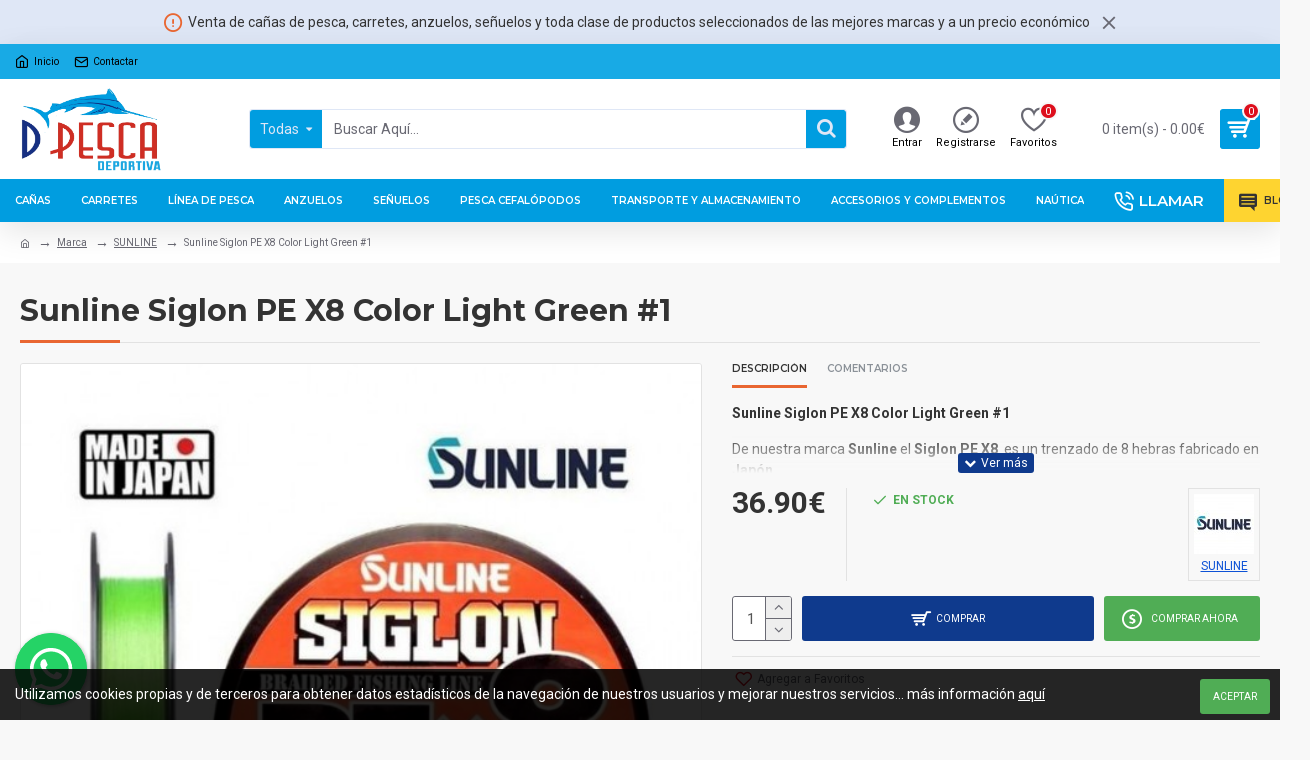

--- FILE ---
content_type: text/html; charset=utf-8
request_url: https://www.dpescadeportiva.com/SUNLINE/Sunline-Siglon-PE-X8-Color-Light-Green-1
body_size: 49838
content:
<!DOCTYPE html>
<html dir="ltr" lang="es" class="desktop mac chrome chrome131 webkit oc30 is-guest store-0 skin-1 desktop-header-active mobile-sticky no-compare route-product-product product-8682 layout-2" data-jv="3.0.26" data-ov="3.0.3.1">
<head typeof="og:website">
<meta charset="UTF-8" />
<meta name="viewport" content="width=device-width, initial-scale=1.0">
<meta http-equiv="X-UA-Compatible" content="IE=edge">
<title>trenzado Sunline Siglon PE X8 Color Light Green #1 hilos</title>
<base href="https://www.dpescadeportiva.com/" />
<meta name="description" content="Sunline Siglon PE X8 Color Light Green #1. De nuestra marca Sunline el Siglon PE X8  es un trenzado de 8 hebras fabricado en Japón. Las 8 hebras de polietileno extremadamente finas el Siglon PE X8 de Sunline es redondo y con una estructura superficial m" />
<meta name="twitter:card" content="summary"/>
<meta name="twitter:title" content="Sunline Siglon PE X8 Color Light Green #1"/>
<meta name="twitter:image" content="https://www.dpescadeportiva.com/image/cache/catalog/SUNLINE/siglon-pe-x8-150m-adc3-5-200x200.jpg"/>
<meta name="twitter:image:width" content="200"/>
<meta name="twitter:image:height" content="200"/>
<meta name="twitter:description" content="Sunline Siglon PE X8 Color Light Green #1De nuestra marca Sunline el Siglon PE X8 &nbsp;es un trenzado de 8 hebras fabricado en Japón.&nbsp;Las 8 hebras de polietileno extremadamente finas el Siglon PE X8 de Sunline es redondo y con una estructura superficial muy precisa que reduce de manera signifi"/>
<script>window['Journal'] = {"isPopup":false,"isPhone":false,"isTablet":false,"isDesktop":true,"filterUrlValuesSeparator":",","countdownDay":"D\u00eda","countdownHour":"Hora","countdownMin":"Min","countdownSec":"Seg","globalPageColumnLeftTabletStatus":false,"globalPageColumnRightTabletStatus":false,"scrollTop":true,"scrollToTop":false,"notificationHideAfter":"2000","quickviewPageStyleCloudZoomStatus":true,"quickviewPageStyleAdditionalImagesCarousel":true,"quickviewPageStyleAdditionalImagesCarouselStyleSpeed":"500","quickviewPageStyleAdditionalImagesCarouselStyleAutoPlay":false,"quickviewPageStyleAdditionalImagesCarouselStylePauseOnHover":true,"quickviewPageStyleAdditionalImagesCarouselStyleDelay":"3000","quickviewPageStyleAdditionalImagesCarouselStyleLoop":false,"quickviewPageStyleAdditionalImagesHeightAdjustment":"5","quickviewPageStylePriceUpdate":true,"quickviewPageStyleOptionsSelect":"all","quickviewText":"Quickview","mobileHeaderOn":"tablet","subcategoriesCarouselStyleSpeed":"500","subcategoriesCarouselStyleAutoPlay":false,"subcategoriesCarouselStylePauseOnHover":true,"subcategoriesCarouselStyleDelay":"3000","subcategoriesCarouselStyleLoop":false,"productPageStyleImageCarouselStyleSpeed":"500","productPageStyleImageCarouselStyleAutoPlay":false,"productPageStyleImageCarouselStylePauseOnHover":true,"productPageStyleImageCarouselStyleDelay":"3000","productPageStyleImageCarouselStyleLoop":false,"productPageStyleCloudZoomStatus":true,"productPageStyleCloudZoomPosition":"inner","productPageStyleAdditionalImagesCarousel":false,"productPageStyleAdditionalImagesCarouselStyleSpeed":"500","productPageStyleAdditionalImagesCarouselStyleAutoPlay":true,"productPageStyleAdditionalImagesCarouselStylePauseOnHover":true,"productPageStyleAdditionalImagesCarouselStyleDelay":"3000","productPageStyleAdditionalImagesCarouselStyleLoop":false,"productPageStyleAdditionalImagesHeightAdjustment":"5","productPageStylePriceUpdate":true,"productPageStyleOptionsSelect":"all","infiniteScrollStatus":false,"infiniteScrollOffset":"4","infiniteScrollLoadPrev":"Cargar Productos Previos","infiniteScrollLoadNext":"Cargar Siguientes Productos","infiniteScrollLoading":"Cargando...","infiniteScrollNoneLeft":"Has llegado al final del listado.","headerHeight":"100","headerCompactHeight":"50","mobileMenuOn":"","searchStyleSearchAutoSuggestStatus":true,"searchStyleSearchAutoSuggestDescription":false,"stickyStatus":true,"stickyFullHomePadding":false,"stickyFullwidth":true,"stickyAt":"","stickyHeight":"","headerTopBarHeight":"35","topBarStatus":true,"headerType":"classic","headerMobileHeight":"60","headerMobileStickyStatus":true,"headerMobileTopBarVisibility":true,"headerMobileTopBarHeight":"30","notification":[{"m":137,"c":"017df752"}],"headerNotice":[{"m":56,"c":"672341ef"}],"columnsCount":0};</script>
<script>(function () {
	if (Journal['isPhone']) {
		return;
	}

	var wrappers = ['search', 'cart', 'cart-content', 'logo', 'language', 'currency'];
	var documentClassList = document.documentElement.classList;

	function extractClassList() {
		return ['desktop', 'tablet', 'phone', 'desktop-header-active', 'mobile-header-active', 'mobile-menu-active'].filter(function (cls) {
			return documentClassList.contains(cls);
		});
	}

	function mqr(mqls, listener) {
		Object.keys(mqls).forEach(function (k) {
			mqls[k].addListener(listener);
		});

		listener();
	}

	function mobileMenu() {
		console.warn('mobile menu!');

		var element = document.querySelector('#main-menu');
		var wrapper = document.querySelector('.mobile-main-menu-wrapper');

		if (element && wrapper) {
			wrapper.appendChild(element);
		}

		document.querySelector('.main-menu').classList.add('accordion-menu');

		document.querySelectorAll('.main-menu .dropdown-toggle').forEach(function (element) {
			element.classList.remove('dropdown-toggle');
			element.classList.add('collapse-toggle');
			element.removeAttribute('data-toggle');
		});

		document.querySelectorAll('.main-menu .dropdown-menu').forEach(function (element) {
			element.classList.remove('dropdown-menu');
			element.classList.remove('j-dropdown');
			element.classList.add('collapse');
		});
	}

	function desktopMenu() {
		console.warn('desktop menu!');

		var element = document.querySelector('#main-menu');
		var wrapper = document.querySelector('.desktop-main-menu-wrapper');

		if (element && wrapper) {
			wrapper.insertBefore(element, document.querySelector('#main-menu-2'));
		}

		document.querySelector('.main-menu').classList.remove('accordion-menu');

		document.querySelectorAll('.main-menu .collapse-toggle').forEach(function (element) {
			element.classList.add('dropdown-toggle');
			element.classList.remove('collapse-toggle');
			element.setAttribute('data-toggle', 'dropdown');
		});

		document.querySelectorAll('.main-menu .collapse').forEach(function (element) {
			element.classList.add('dropdown-menu');
			element.classList.add('j-dropdown');
			element.classList.remove('collapse');
		});

		document.body.classList.remove('mobile-wrapper-open');
	}

	function mobileHeader() {
		console.warn('mobile header!');

		Object.keys(wrappers).forEach(function (k) {
			var element = document.querySelector('#' + wrappers[k]);
			var wrapper = document.querySelector('.mobile-' + wrappers[k] + '-wrapper');

			if (element && wrapper) {
				wrapper.appendChild(element);
			}

			if (wrappers[k] === 'cart-content') {
				element.classList.remove('j-dropdown');
				element.classList.remove('dropdown-menu');
			}
		});

		var search = document.querySelector('#search');
		var cart = document.querySelector('#cart');

		if (search && (Journal['searchStyle'] === 'full')) {
			search.classList.remove('full-search');
			search.classList.add('mini-search');
		}

		if (cart && (Journal['cartStyle'] === 'full')) {
			cart.classList.remove('full-cart');
			cart.classList.add('mini-cart')
		}
	}

	function desktopHeader() {
		console.warn('desktop header!');

		Object.keys(wrappers).forEach(function (k) {
			var element = document.querySelector('#' + wrappers[k]);
			var wrapper = document.querySelector('.desktop-' + wrappers[k] + '-wrapper');

			if (wrappers[k] === 'cart-content') {
				element.classList.add('j-dropdown');
				element.classList.add('dropdown-menu');
				document.querySelector('#cart').appendChild(element);
			} else {
				if (element && wrapper) {
					wrapper.appendChild(element);
				}
			}
		});

		var search = document.querySelector('#search');
		var cart = document.querySelector('#cart');

		if (search && (Journal['searchStyle'] === 'full')) {
			search.classList.remove('mini-search');
			search.classList.add('full-search');
		}

		if (cart && (Journal['cartStyle'] === 'full')) {
			cart.classList.remove('mini-cart');
			cart.classList.add('full-cart');
		}

		documentClassList.remove('mobile-cart-content-container-open');
		documentClassList.remove('mobile-main-menu-container-open');
		documentClassList.remove('mobile-overlay');
	}

	function moveElements(classList) {
		if (classList.includes('mobile-header-active')) {
			mobileHeader();
			mobileMenu();
		} else if (classList.includes('mobile-menu-active')) {
			desktopHeader();
			mobileMenu();
		} else {
			desktopHeader();
			desktopMenu();
		}
	}

	var mqls = {
		phone: window.matchMedia('(max-width: 768px)'),
		tablet: window.matchMedia('(max-width: 1023px)'),
		menu: window.matchMedia('(max-width: ' + Journal['mobileMenuOn'] + 'px)')
	};

	mqr(mqls, function () {
		var oldClassList = extractClassList();

		if (Journal['isDesktop']) {
			if (mqls.phone.matches) {
				documentClassList.remove('desktop');
				documentClassList.remove('tablet');
				documentClassList.add('mobile');
				documentClassList.add('phone');
			} else if (mqls.tablet.matches) {
				documentClassList.remove('desktop');
				documentClassList.remove('phone');
				documentClassList.add('mobile');
				documentClassList.add('tablet');
			} else {
				documentClassList.remove('mobile');
				documentClassList.remove('phone');
				documentClassList.remove('tablet');
				documentClassList.add('desktop');
			}

			if (documentClassList.contains('phone') || (documentClassList.contains('tablet') && Journal['mobileHeaderOn'] === 'tablet')) {
				documentClassList.remove('desktop-header-active');
				documentClassList.add('mobile-header-active');
			} else {
				documentClassList.remove('mobile-header-active');
				documentClassList.add('desktop-header-active');
			}
		}

		if (documentClassList.contains('desktop-header-active') && mqls.menu.matches) {
			documentClassList.add('mobile-menu-active');
		} else {
			documentClassList.remove('mobile-menu-active');
		}

		var newClassList = extractClassList();

		if (oldClassList.join(' ') !== newClassList.join(' ')) {
			if (document.readyState === 'loading') {
				document.addEventListener('DOMContentLoaded', function () {
					moveElements(newClassList);
				});
			} else {
				moveElements(newClassList);
			}
		}
	});

})();

(function () {
	var cookies = {};
	var style = document.createElement('style');
	var documentClassList = document.documentElement.classList;

	document.head.appendChild(style);

	document.cookie.split('; ').forEach(function (c) {
		var cc = c.split('=');
		cookies[cc[0]] = cc[1];
	});

	if (Journal['popup']) {
		for (var i in Journal['popup']) {
			if (!cookies['p-' + Journal['popup'][i]['c']]) {
				documentClassList.add('popup-open');
				documentClassList.add('popup-center');
				break;
			}
		}
	}

	if (Journal['notification']) {
		for (var i in Journal['notification']) {
			if (cookies['n-' + Journal['notification'][i]['c']]) {
				style.sheet.insertRule('.module-notification-' + Journal['notification'][i]['m'] + '{ display:none }');
			}
		}
	}

	if (Journal['headerNotice']) {
		for (var i in Journal['headerNotice']) {
			if (cookies['hn-' + Journal['headerNotice'][i]['c']]) {
				style.sheet.insertRule('.module-header_notice-' + Journal['headerNotice'][i]['m'] + '{ display:none }');
			}
		}
	}

	if (Journal['layoutNotice']) {
		for (var i in Journal['layoutNotice']) {
			if (cookies['hn-' + Journal['layoutNotice'][i]['c']]) {
				style.sheet.insertRule('.module-layout_notice-' + Journal['layoutNotice'][i]['m'] + '{ display:none }');
			}
		}
	}
})();
</script>
<script>WebFontConfig = { google: { families: ["Montserrat:700,400,600:latin-ext","Roboto:400,700:latin-ext"] } };</script>
<link href="catalog/view/javascript/bootstrap/css/bootstrap.min.css" type="text/css" rel="stylesheet" media="all" />
<link href="catalog/view/javascript/font-awesome/css/font-awesome.min.css" type="text/css" rel="stylesheet" media="all" />
<link href="catalog/view/theme/journal3/icons/style.css" type="text/css" rel="stylesheet" media="all" />
<link href="catalog/view/theme/journal3/lib/imagezoom/imagezoom.min.css" type="text/css" rel="stylesheet" media="all" />
<link href="catalog/view/theme/journal3/lib/lightgallery/css/lightgallery.min.css" type="text/css" rel="stylesheet" media="all" />
<link href="catalog/view/theme/journal3/lib/swiper/swiper.min.css" type="text/css" rel="stylesheet" media="all" />
<link href="catalog/view/theme/journal3/stylesheet/style.css" type="text/css" rel="stylesheet" media="all" />
<link href="catalog/view/javascript/jquery/magnific/magnific-popup.css" type="text/css" rel="stylesheet" media="all" />
<link href="catalog/view/javascript/jquery/datetimepicker/bootstrap-datetimepicker.min.css" type="text/css" rel="stylesheet" media="all" />
<link href="catalog/view/javascript/magnific-popup-psa/popup-effect.css" type="text/css" rel="stylesheet" media="all" />
<link href="catalog/view/javascript/magnific-popup-psa/notify-form.css" type="text/css" rel="stylesheet" media="all" />
<link href="http://www.dpescadeportiva.com/Lineas-de-Pesca/Trenzados-de-pesca/Sunline-Siglon-PE-X8-Color-Light-Green-1" rel="canonical" />
<link href="https://www.dpescadeportiva.com/image/catalog/favicon.jpeg" rel="icon" />
<style>

.blog-post .post-details .post-stats {
	white-space: nowrap; overflow-x: auto; overflow-y: hidden; 
	-webkit-overflow-scrolling:touch;; 
	color: rgba(105, 105, 115, 1); 
	margin-top: 15px; 
	margin-bottom: 35px
}
.blog-post .post-details .post-stats .p-category {
	flex-wrap:nowrap; 
	display:inline-flex
}
.mobile .blog-post .post-details .post-stats {
	overflow-x: scroll
}
.blog-post .post-details .post-stats::-webkit-scrollbar {
	-webkit-appearance: none; height: 3px; 
	height:5px; width: 5px
}
.blog-post .post-details .post-stats::-webkit-scrollbar-track {
	background-color: white
}
.blog-post .post-details .post-stats::-webkit-scrollbar-thumb {
	background-color: #999; 
	background-color: rgba(233, 102, 49, 1)
}
.blog-post .post-details .post-stats .p-posted {
	display:inline-flex
}
.blog-post .post-details .post-stats .p-author {
	display:inline-flex
}
.blog-post .post-details .post-stats .p-date {
	display:inline-flex
}
.p-date-image {
	color: rgba(255, 255, 255, 1); 
	font-weight: 700; 
	background: rgba(15, 58, 141, 1); 
	margin: 7px; 
	border-radius: 3px
}
.blog-post .post-details .post-stats .p-comment {
	display:inline-flex
}
.blog-post .post-details .post-stats .p-view {
	display:inline-flex
}
.post-details {
	padding-bottom: 20px
}
.post-content > p {
	margin-bottom:10px
}
.post-content {
	font-size: 15px; 
	column-count:initial; 
	column-gap:50px; 
	column-rule-style: none
}
.post-image {
	display:block; 
	text-align:left; float:none
}
.post-image img {
	border-radius: 10px; 
	box-shadow: 0 5px 50px -10px rgba(0, 0, 0, 0.05)
}
.blog-post .tags {
	margin-top: 15px; 
	justify-content:flex-start; 
	font-size: 10px; 
	font-weight: 700; 
	justify-content:center
}
.blog-post .tags a, .blog-post .tags-title {
	margin-right: 8px; 
	margin-bottom: 8px
}
.blog-post .tags b {
	display: none
}
.blog-post .tags a {
	border-radius: 10px; 
	padding-right: 8px; 
	padding-left: 8px; 
	font-size: 10px; 
	color: rgba(230, 230, 230, 1); 
	font-weight: 400; 
	text-decoration: none; 
	background: rgba(44, 54, 64, 1)
}
.blog-post .tags a:hover {
	color: rgba(255, 255, 255, 1); 
	background: rgba(15, 58, 141, 1)
}
.post-comments {
	margin-top: 20px
}
.reply-btn.btn, .reply-btn.btn:visited {
	font-size: 10px; 
	color: rgba(255, 255, 255, 1); 
	font-weight: 400; 
	text-transform: uppercase
}
.reply-btn.btn:hover {
	color: rgba(255, 255, 255, 1) !important; 
	background: rgba(13, 82, 214, 1) !important
}
.reply-btn.btn:active, .reply-btn.btn:hover:active, .reply-btn.btn:focus:active {
	color: rgba(255, 255, 255, 1) !important; 
	background: rgba(15, 58, 141, 1) !important; 
	box-shadow: inset 0 0 5px rgba(0, 0, 0, 0.1)
}
.reply-btn.btn:focus {
	color: rgba(255, 255, 255, 1) !important; 
	box-shadow: inset 0 0 5px rgba(0, 0, 0, 0.1)
}
.reply-btn.btn {
	background: rgba(15, 58, 141, 1); 
	border-width: 2px; 
	padding: 13px; 
	padding-right: 18px; 
	padding-left: 18px; 
	border-radius: 3px !important
}
.desktop .reply-btn.btn:hover {
	box-shadow: 0 10px 30px rgba(0, 0, 0, 0.1)
}
.post-comment {
	margin-bottom:30px; 
	padding-bottom: 15px; 
	border-width: 0; 
	border-bottom-width: 1px; 
	border-style: solid
}
.post-reply {
	margin-top: 15px; 
	margin-left: 60px; 
	padding-top: 20px; 
	border-width: 0; 
	border-top-width: 1px; 
	border-style: solid
}
.user-avatar {
	display:block; 
	margin-right: 15px; 
	border-radius: 50%
}
.module-blog_comments .side-image {
	display:block
}
.post-comment .user-name {
	font-size: 18px; 
	font-weight: 700
}
.post-comment .user-data div {
	font-size: 12px
}
.post-comment .user-site::before {
	left: -1px
}
.post-comment .user-data .user-date {
	display: inline-flex
}
.post-comment .user-data .user-time {
	display: inline-flex
}
.comment-form .form-group:not(.required) {
	display: flex
}
.user-data .user-site {
	display: inline-flex
}
.main-posts.post-grid .post-layout.swiper-slide {
	margin-right: 0px; 
	width: calc((100% - 0 * 0px) / 1 - 0.01px)
}
.main-posts.post-grid .post-layout:not(.swiper-slide) {
	padding: 0px; 
	width: calc(100% / 1 - 0.01px)
}
.one-column #content .main-posts.post-grid .post-layout.swiper-slide {
	margin-right: 20px; 
	width: calc((100% - 1 * 20px) / 2 - 0.01px)
}
.one-column #content .main-posts.post-grid .post-layout:not(.swiper-slide) {
	padding: 10px; 
	width: calc(100% / 2 - 0.01px)
}
.two-column #content .main-posts.post-grid .post-layout.swiper-slide {
	margin-right: 0px; 
	width: calc((100% - 0 * 0px) / 1 - 0.01px)
}
.two-column #content .main-posts.post-grid .post-layout:not(.swiper-slide) {
	padding: 0px; 
	width: calc(100% / 1 - 0.01px)
}
.side-column .main-posts.post-grid .post-layout.swiper-slide {
	margin-right: 0px; 
	width: calc((100% - 0 * 0px) / 1 - 0.01px)
}
.side-column .main-posts.post-grid .post-layout:not(.swiper-slide) {
	padding: 0px; 
	width: calc(100% / 1 - 0.01px)
}
.main-posts.post-grid {
	margin: -10px
}
.post-grid .post-thumb {
	background: rgba(255, 255, 255, 1); 
	border-radius: 7px
}
.desktop .post-grid .post-thumb:hover {
	box-shadow: 0 10px 30px rgba(0, 0, 0, 0.1)
}
.post-grid .post-thumb:hover .image img {
	transform:scale(1.15)
}
.post-grid .post-thumb .caption {
	position:relative; bottom:auto; width:auto
}
.post-grid .post-thumb .name {
	display:flex; 
	width:auto; margin-left: auto; margin-right: auto; 
	justify-content:center; margin-left: auto; margin-right: auto; 
	margin-top: 12px; 
	margin-bottom: 12px
}
.post-grid .post-thumb .name a {
	white-space: nowrap; overflow: hidden; text-overflow: ellipsis; 
	font-family: 'Montserrat'; 
	font-weight: 700; 
	font-size: 18px; 
	color: rgba(58, 71, 84, 1)
}
.post-grid .post-thumb .description {
	display:block; 
	color: rgba(105, 105, 115, 1); 
	text-align: center; 
	padding-right: 15px; 
	padding-left: 15px
}
.post-grid .post-thumb .button-group {
	display:flex; 
	justify-content:center; 
	padding: 15px
}
.post-grid .post-thumb .btn-read-more::before {
	display:inline-block
}
.post-grid .post-thumb .btn-read-more::after {
	display:inline-block; 
	content: '\e5c8' !important; 
	font-family: icomoon !important
}
.post-grid .post-thumb .btn-read-more .btn-text {
	display:inline-block; padding:0 .4em
}
.post-grid .post-thumb .btn-read-more.btn, .post-grid .post-thumb .btn-read-more.btn:visited {
	font-size: 12px; 
	color: rgba(105, 105, 115, 1); 
	text-transform: none
}
.post-grid .post-thumb .btn-read-more.btn:hover {
	color: rgba(233, 102, 49, 1) !important; 
	background: none !important
}
.post-grid .post-thumb .btn-read-more.btn:active, .post-grid .post-thumb .btn-read-more.btn:hover:active, .post-grid .post-thumb .btn-read-more.btn:focus:active {
	color: rgba(233, 102, 49, 1) !important; 
	background: none !important; 
	box-shadow: none
}
.post-grid .post-thumb .btn-read-more.btn:focus {
	color: rgba(233, 102, 49, 1) !important; 
	background: none; 
	box-shadow: none
}
.post-grid .post-thumb .btn-read-more.btn {
	background: none; 
	border-style: none; 
	padding: 3px; 
	box-shadow: none
}
.desktop .post-grid .post-thumb .btn-read-more.btn:hover {
	box-shadow: none
}
.post-grid .post-thumb .post-stats {
	display:flex; 
	justify-content:center; 
	position:absolute; transform: translateY(-100%); width:100%; 
	background: rgba(240, 242, 245, 0.9); 
	padding: 7px
}
.post-grid .post-thumb .post-stats .p-author {
	display:flex
}
.post-grid .post-thumb .p-date {
	display:flex
}
.post-grid .post-thumb .post-stats .p-comment {
	display:flex
}
.post-grid .post-thumb .post-stats .p-view {
	display:flex
}
.post-list .post-layout:not(.swiper-slide) {
	margin-bottom:30px
}
.post-list .post-thumb .caption {
	flex-basis:200px; 
	background: rgba(248, 248, 248, 1); 
	padding: 20px; 
	padding-top: 15px
}
.desktop .post-list .post-thumb:hover {
	box-shadow: 0 15px 90px -10px rgba(0, 0, 0, 0.2)
}
.post-list .post-thumb:hover .image img {
	transform:scale(1.15)
}
.post-list .post-thumb .name {
	display:flex; 
	width:auto; margin-left: auto; margin-right: auto; 
	justify-content:flex-start; margin-left: 0; margin-right: auto
}
.post-list .post-thumb .name a {
	white-space: normal; overflow: visible; text-overflow: initial; 
	font-family: 'Montserrat'; 
	font-weight: 700; 
	font-size: 22px
}
.post-list .post-thumb .description {
	display:block; 
	color: rgba(105, 105, 115, 1); 
	padding-top: 5px; 
	padding-bottom: 5px; 
	margin-top: 10px; 
	margin-bottom: 10px
}
.post-list .post-thumb .button-group {
	display:flex; 
	justify-content:flex-start
}
.post-list .post-thumb .btn-read-more::before {
	display:inline-block
}
.post-list .post-thumb .btn-read-more .btn-text {
	display:inline-block; padding:0 .4em
}
.post-list .post-thumb .btn-read-more::after {
	content: '\e5c8' !important; 
	font-family: icomoon !important
}
.post-list .post-thumb .btn-read-more.btn, .post-list .post-thumb .btn-read-more.btn:visited {
	font-size: 10px; 
	color: rgba(44, 54, 64, 1); 
	font-weight: 400; 
	text-transform: uppercase
}
.post-list .post-thumb .btn-read-more.btn:hover {
	color: rgba(255, 255, 255, 1) !important; 
	background: rgba(13, 82, 214, 1) !important
}
.post-list .post-thumb .btn-read-more.btn:active, .post-list .post-thumb .btn-read-more.btn:hover:active, .post-list .post-thumb .btn-read-more.btn:focus:active {
	color: rgba(255, 255, 255, 1) !important; 
	background: rgba(15, 58, 141, 1) !important; 
	border-color: rgba(15, 58, 141, 1) !important; 
	box-shadow: inset 0 0 5px rgba(0, 0, 0, 0.1)
}
.post-list .post-thumb .btn-read-more.btn:focus {
	color: rgba(255, 255, 255, 1) !important; 
	box-shadow: inset 0 0 5px rgba(0, 0, 0, 0.1)
}
.post-list .post-thumb .btn-read-more.btn {
	background: none; 
	border-width: 1px; 
	border-style: solid; 
	border-color: rgba(105, 105, 115, 1); 
	padding: 12px; 
	padding-right: 15px; 
	padding-left: 15px
}
.post-list .post-thumb .btn-read-more.btn:hover, .post-list .post-thumb .btn-read-more.btn:active:hover {
	border-color: rgba(13, 82, 214, 1)
}
.desktop .post-list .post-thumb .btn-read-more.btn:hover {
	box-shadow: 0 10px 30px rgba(0, 0, 0, 0.1)
}
.post-list .post-thumb .post-stats {
	display:flex; 
	justify-content:flex-start; 
	margin-bottom: 5px
}
.post-list .post-thumb .post-stats .p-author {
	display:block
}
.post-list .post-thumb .p-date {
	display:flex
}
.post-list .post-thumb .post-stats .p-comment {
	display:block
}
.post-list .post-thumb .post-stats .p-view {
	display:flex
}
.blog-feed span {
	display: block
}
.blog-feed {
	display: inline-flex; 
	margin-right:30px; 
	margin-top:-5px
}
.blog-feed::before {
	content: '\f143' !important; 
	font-family: icomoon !important; 
	font-size: 14px; 
	color: rgba(233, 102, 49, 1)
}
.countdown {
	font-family: 'Montserrat'; 
	font-weight: 400; 
	font-size: 15px; 
	color: rgba(51, 51, 51, 1); 
	background: rgba(240, 242, 245, 1); 
	border-radius: 3px; 
	width:90%
}
.countdown div span {
	color: rgba(105, 105, 115, 1)
}
.countdown > div {
	border-style: solid; 
	border-color: rgba(226, 226, 226, 1)
}
.boxed-layout .site-wrapper {
	overflow:hidden
}
.boxed-layout .header {
	padding:0 20px
}
.boxed-layout .breadcrumb {
	padding-left:20px; padding-right:20px
}
.wrapper, .mega-menu-content, .site-wrapper > .container, .grid-cols,.desktop-header-active .is-sticky .header .desktop-main-menu-wrapper, .desktop-header-active .is-sticky .sticky-fullwidth-bg,.boxed-layout .site-wrapper, .breadcrumb, .title-wrapper, .page-title > span, .desktop-header-active .header .top-bar, .desktop-header-active .header .mid-bar, .desktop-main-menu-wrapper {
	max-width: 1280px
}
.desktop-main-menu-wrapper .main-menu > .j-menu > .first-dropdown::before {
	transform: translateX(calc(0px - (100vw - 1280px) / 2))
}
html[dir='rtl'] .desktop-main-menu-wrapper .main-menu > .j-menu > .first-dropdown::before {
	transform: none; right:calc(0px - (100vw - 1280px) / 2)
}
.desktop-main-menu-wrapper .main-menu > .j-menu > .first-dropdown.mega-custom::before {
	transform: translateX(calc(0px - (200vw - 1280px) / 2))
}
html[dir='rtl'] .desktop-main-menu-wrapper .main-menu > .j-menu > .first-dropdown.mega-custom::before {
	transform: none; right:calc(0px - (200vw - 1280px) / 2)
}
body {
	background: rgba(248, 248, 248, 1); 
	font-family: 'Roboto'; 
	font-weight: 400; 
	font-size: 14px; 
	line-height: 1.5; 
	-webkit-font-smoothing: antialiased
}
#content {
	padding-bottom: 20px
}
html:not(.phone).column-left #content {
	padding-left:30px
}
html:not(.phone).column-right #content {
	padding-right:30px
}
.side-column {
	max-width: 260px; 
	padding: 30px; 
	padding-top: 0px; 
	padding-left: 0px
}
.one-column #content {
	max-width: calc(100% - 260px)
}
.two-column #content {
	max-width: calc(100% - 260px * 2)
}
#column-left {
	border-width: 0; 
	border-right-width: 1px; 
	border-style: solid; 
	border-color: rgba(226, 226, 226, 1)
}
#column-right {
	border-width: 0; 
	border-left-width: 1px; 
	border-style: solid; 
	border-color: rgba(226, 226, 226, 1); 
	padding: 30px; 
	padding-top: 0px; 
	padding-right: 0px
}
.page-title {
	display: block
}
.dropdown.drop-menu > .j-dropdown {
	left:0; right:auto; transform: translate3d(0, -10px, 0)
}
.dropdown.drop-menu.animating > .j-dropdown {
	left:0; right:auto; transform: none
}
.dropdown.drop-menu > .j-dropdown::before {
	left:10px; right:auto; transform: translateX(0);
}
.dropdown.dropdown .j-menu .dropdown > a > .count-badge {
	margin-right:0
}
.dropdown.dropdown .j-menu .dropdown > a > .count-badge + .open-menu + .menu-label {
	margin-left:7px
}
.dropdown.dropdown .j-menu .dropdown > a::after {
	display: block
}
.dropdown.dropdown .j-menu > li > a {
	font-size: 14px; 
	color: rgba(58, 71, 84, 1); 
	font-weight: 400; 
	background: rgba(255, 255, 255, 1); 
	padding: 10px; 
	padding-left: 15px
}
.dropdown.dropdown .j-menu .links-text {
	white-space: normal; overflow: visible; text-overflow: initial
}
.dropdown.dropdown .j-menu > li > a::before {
	margin-right: 7px; 
	min-width:20px; 
	font-size:18px
}
.desktop .dropdown.dropdown .j-menu > li:hover > a, .dropdown.dropdown .j-menu > li.active > a {
	background: rgba(240, 242, 245, 1)
}
.dropdown.dropdown .j-menu > li > a, .dropdown.dropdown.accordion-menu .menu-item > a + div, .dropdown.dropdown .accordion-menu .menu-item > a + div {
	border-style: none
}
.dropdown.dropdown .j-menu a .count-badge {
	display: none; 
	position: relative
}
.dropdown.dropdown:not(.mega-menu) .j-dropdown {
	min-width:200px
}
.dropdown.dropdown:not(.mega-menu) .j-menu {
	box-shadow: 30px 40px 90px -10px rgba(0, 0, 0, 0.2)
}
.dropdown.dropdown .j-dropdown::before {
	display: block; 
	border-bottom-color: rgba(255, 255, 255, 1); 
	margin-left:7px; 
	margin-top:-10px
}
legend {
	font-family: 'Montserrat'; 
	font-weight: 600; 
	font-size: 17px; 
	margin-bottom: 15px; 
	white-space: normal; overflow: visible; text-overflow: initial; 
	font-family: 'Montserrat'; 
	font-weight: 600; 
	font-size: 17px; 
	margin-bottom: 15px; 
	white-space: normal; overflow: visible; text-overflow: initial
}
legend::after {
	content:''; display:block; position:relative; 
	margin-top:10px; 
	content:''; display:block; position:relative; 
	margin-top:10px
}
legend.page-title > span::after {
	content:''; display:block; position:relative; 
	margin-top:10px; 
	content:''; display:block; position:relative; 
	margin-top:10px
}
legend::after, legend.page-title > span::after {
	width:50px; 
	height:2px; 
	background: rgba(233, 102, 49, 1); 
	width:50px; 
	height:2px; 
	background: rgba(233, 102, 49, 1)
}
.title {
	font-family: 'Montserrat'; 
	font-weight: 600; 
	font-size: 17px; 
	margin-bottom: 15px; 
	white-space: normal; overflow: visible; text-overflow: initial
}
.title::after {
	content:''; display:block; position:relative; 
	margin-top:10px
}
.title.page-title > span::after {
	content:''; display:block; position:relative; 
	margin-top:10px
}
.title::after, .title.page-title > span::after {
	width:50px; 
	height:2px; 
	background: rgba(233, 102, 49, 1)
}
html:not(.popup) .page-title {
	font-size: 30px; 
	font-weight: 700; 
	border-width: 0; 
	border-bottom-width: 1px; 
	border-style: solid; 
	border-color: rgba(226, 226, 226, 1); 
	margin-top: 30px; 
	margin-bottom: 30px; 
	white-space: normal; overflow: visible; text-overflow: initial
}
html:not(.popup) .page-title::after {
	content:''; display:block; position:relative; 
	margin-top:10px
}
html:not(.popup) .page-title.page-title > span::after {
	content:''; display:block; position:relative; 
	margin-top:10px
}
html:not(.popup) .page-title::after, html:not(.popup) .page-title.page-title > span::after {
	width:100px; 
	height:3px; 
	background: rgba(233, 102, 49, 1)
}
.menu-label {
	color: rgba(255, 255, 255, 1); 
	font-weight: 400; 
	text-transform: none; 
	background: rgba(233, 102, 49, 1); 
	padding: 1px; 
	padding-right: 5px; 
	padding-left: 5px
}
.btn, .btn:visited {
	font-size: 10px; 
	color: rgba(255, 255, 255, 1); 
	font-weight: 400; 
	text-transform: uppercase
}
.btn:hover {
	color: rgba(255, 255, 255, 1) !important; 
	background: rgba(13, 82, 214, 1) !important
}
.btn:active, .btn:hover:active, .btn:focus:active {
	color: rgba(255, 255, 255, 1) !important; 
	background: rgba(15, 58, 141, 1) !important; 
	box-shadow: inset 0 0 5px rgba(0, 0, 0, 0.1)
}
.btn:focus {
	color: rgba(255, 255, 255, 1) !important; 
	box-shadow: inset 0 0 5px rgba(0, 0, 0, 0.1)
}
.btn {
	background: rgba(15, 58, 141, 1); 
	border-width: 2px; 
	padding: 13px; 
	padding-right: 18px; 
	padding-left: 18px; 
	border-radius: 3px !important
}
.desktop .btn:hover {
	box-shadow: 0 10px 30px rgba(0, 0, 0, 0.1)
}
.btn-secondary.btn {
	background: rgba(13, 82, 214, 1)
}
.btn-secondary.btn:hover {
	background: rgba(15, 58, 141, 1) !important
}
.btn-success.btn {
	background: rgba(80, 173, 85, 1)
}
.btn-success.btn:hover {
	background: rgba(13, 82, 214, 1) !important
}
.btn-danger.btn {
	background: rgba(221, 14, 28, 1)
}
.btn-danger.btn:hover {
	background: rgba(13, 82, 214, 1) !important
}
.btn-warning.btn {
	background: rgba(233, 102, 49, 1)
}
.btn-warning.btn:hover {
	background: rgba(13, 82, 214, 1) !important
}
.btn-info.btn {
	background: rgba(105, 105, 115, 1)
}
.btn-info.btn:hover {
	background: rgba(13, 82, 214, 1) !important
}
.btn-light.btn, .btn-light.btn:visited {
	color: rgba(51, 51, 51, 1)
}
.btn-light.btn {
	background: rgba(238, 238, 238, 1)
}
.btn-light.btn:hover {
	background: rgba(226, 226, 226, 1) !important
}
.btn-dark.btn {
	background: rgba(44, 54, 64, 1)
}
.btn-dark.btn:hover {
	background: rgba(58, 71, 84, 1) !important
}
.buttons {
	margin-top: 20px; 
	font-size: 12px
}
.buttons .pull-right .btn, .buttons .pull-right .btn:visited {
	font-size: 10px; 
	color: rgba(255, 255, 255, 1); 
	font-weight: 400; 
	text-transform: uppercase
}
.buttons .pull-right .btn:hover {
	color: rgba(255, 255, 255, 1) !important; 
	background: rgba(13, 82, 214, 1) !important
}
.buttons .pull-right .btn:active, .buttons .pull-right .btn:hover:active, .buttons .pull-right .btn:focus:active {
	color: rgba(255, 255, 255, 1) !important; 
	background: rgba(15, 58, 141, 1) !important; 
	box-shadow: inset 0 0 5px rgba(0, 0, 0, 0.1)
}
.buttons .pull-right .btn:focus {
	color: rgba(255, 255, 255, 1) !important; 
	box-shadow: inset 0 0 5px rgba(0, 0, 0, 0.1)
}
.buttons .pull-right .btn {
	background: rgba(15, 58, 141, 1); 
	border-width: 2px; 
	padding: 13px; 
	padding-right: 18px; 
	padding-left: 18px; 
	border-radius: 3px !important
}
.desktop .buttons .pull-right .btn:hover {
	box-shadow: 0 10px 30px rgba(0, 0, 0, 0.1)
}
.buttons .pull-left .btn {
	background: rgba(221, 14, 28, 1)
}
.buttons .pull-left .btn:hover {
	background: rgba(13, 82, 214, 1) !important
}
.buttons > div {
	flex:1; 
	width:auto; flex-basis: 0
}
.buttons > div .btn {
	width:100%
}
.buttons .pull-left {
	margin-right:0
}
.buttons > div + div {
	padding-left: 20px
}
.buttons .pull-right:only-child {
	flex:1; 
	margin:0 0 0 auto
}
.buttons .pull-right:only-child .btn {
	 width:100%
}
.buttons input + .btn {
	margin-top:5px
}
.buttons input[type=checkbox] {
	margin-right: 7px !important; 
	margin-left: 3px !important
}
.tags {
	margin-top: 15px; 
	justify-content:flex-start; 
	font-size: 10px; 
	font-weight: 700
}
.tags a, .tags-title {
	margin-right: 8px; 
	margin-bottom: 8px
}
.tags b {
	display: none
}
.tags a {
	border-radius: 10px; 
	padding-right: 8px; 
	padding-left: 8px; 
	font-size: 10px; 
	color: rgba(230, 230, 230, 1); 
	font-weight: 400; 
	text-decoration: none; 
	background: rgba(44, 54, 64, 1)
}
.tags a:hover {
	color: rgba(255, 255, 255, 1); 
	background: rgba(15, 58, 141, 1)
}
.nav-tabs > li > a, .nav-tabs > li.active > a, .nav-tabs > li.active > a:hover, .nav-tabs > li.active > a:focus {
	font-family: 'Montserrat'; 
	font-weight: 600; 
	font-size: 10px; 
	color: rgba(139, 145, 152, 1); 
	text-transform: uppercase
}
.desktop .nav-tabs > li:hover > a, .nav-tabs > li.active > a {
	color: rgba(51, 51, 51, 1)
}
.nav-tabs > li.active > a, .nav-tabs > li.active > a:hover, .nav-tabs > li.active > a:focus {
	color: rgba(51, 51, 51, 1)
}
.nav-tabs > li {
	border-width: 0; 
	border-bottom-width: 3px; 
	border-style: solid; 
	border-color: rgba(0, 0, 0, 0); 
	flex-grow:0
}
.nav-tabs > li.active {
	border-color: rgba(233, 102, 49, 1)
}
.nav-tabs > li.active::after {
	display: none; 
	border-top-width:10px
}
.nav-tabs > li > a {
	justify-content:center; 
	white-space:nowrap; 
	padding: 0px; 
	padding-bottom: 10px
}
.nav-tabs > li > a::before {
	font-size:18px
}
.nav-tabs {
	display:flex; justify-content:flex-start; 
	flex-wrap: nowrap; overflow-x: auto; overflow-y: hidden; 
	-webkit-overflow-scrolling:touch;; 
	min-width:50px
}
.mobile .nav-tabs {
	overflow-x: scroll
}
.nav-tabs::-webkit-scrollbar {
	-webkit-appearance: none; height: 3px; 
	height:1px; width: 1px
}
.nav-tabs::-webkit-scrollbar-track {
	background-color: white; 
	background-color: rgba(238, 238, 238, 1)
}
.nav-tabs::-webkit-scrollbar-thumb {
	background-color: #999; 
	background-color: rgba(139, 145, 152, 1)
}
.nav-tabs > li:not(:last-child) {
	margin-right:20px
}
.tab-container::before {
	display: none
}
.tab-content {
	padding-top: 15px
}
.tab-container {
	display:block
}
.tab-container .nav-tabs {
	flex-direction:row;
}
.alert {
	margin-bottom: 20px
}
.breadcrumb {
	display: block !important; 
	text-align:left; 
	padding: 10px; 
	padding-left: 0px
}
.breadcrumb::before {
	background: rgba(255, 255, 255, 1)
}
.breadcrumb li:first-of-type a i::before {
	content: '\eb69' !important; 
	font-family: icomoon !important; 
	top: 1px
}
.breadcrumb a {
	font-size: 10px; 
	color: rgba(105, 105, 115, 1)
}
.breadcrumb li:last-of-type a {
	color: rgba(105, 105, 115, 1)
}
.breadcrumb > li + li:before {
	content: '→'; 
	color: rgba(105, 105, 115, 1); 
	top: 1px
}
.panel-group .panel-heading a::before {
	content: '\f067' !important; 
	font-family: icomoon !important; 
	margin-right: 3px; 
	order:10
}
.desktop .panel-group .panel-heading:hover a::before {
	color: rgba(13, 82, 214, 1)
}
.panel-group .panel-active .panel-heading a::before {
	content: '\f068' !important; 
	font-family: icomoon !important; 
	color: rgba(15, 58, 141, 1)
}
.panel-group .panel-heading a {
	justify-content:space-between; 
	font-family: 'Montserrat'; 
	font-weight: 600; 
	color: rgba(105, 105, 115, 1); 
	text-transform: uppercase; 
	padding: 15px; 
	padding-right: 5px; 
	padding-left: 0px
}
.panel-group .panel-heading:hover a {
	color: rgba(13, 82, 214, 1)
}
.panel-group .panel-active .panel-heading:hover a, .panel-group .panel-active .panel-heading a {
	color: rgba(15, 58, 141, 1)
}
.panel-group .panel-heading {
	border-width: 0; 
	border-top-width: 1px; 
	border-style: solid; 
	border-color: rgba(226, 226, 226, 1)
}
.panel-group .panel:first-child .panel-heading {
	border-width: 0px
}
.panel-group .panel-body {
	padding-bottom: 20px
}
body h1, body h2, body h3, body h4, body h5, body h6 {
	font-family: 'Montserrat'; 
	font-weight: 600
}
body a {
	color: rgba(13, 82, 214, 1); 
	text-decoration: underline; 
	display:inline-block
}
body a:hover {
	color: rgba(233, 102, 49, 1); 
	text-decoration: none
}
body p {
	margin-bottom: 15px
}
body h1 {
	margin-bottom: 20px
}
body h2 {
	font-size: 30px; 
	margin-bottom: 15px
}
body h3 {
	margin-bottom: 15px
}
body h4 {
	text-transform: uppercase; 
	margin-bottom: 15px
}
body h5 {
	font-size: 22px; 
	color: rgba(139, 145, 152, 1); 
	font-weight: 400; 
	margin-bottom: 20px
}
body h6 {
	font-size: 15px; 
	color: rgba(255, 255, 255, 1); 
	text-transform: uppercase; 
	background: rgba(233, 102, 49, 1); 
	padding: 10px; 
	padding-top: 7px; 
	padding-bottom: 7px; 
	margin-top: 5px; 
	margin-bottom: 15px; 
	display:inline-block
}
body blockquote {
	font-size: 17px; 
	font-weight: 400; 
	padding-left: 20px; 
	margin-top: 20px; 
	margin-bottom: 20px; 
	border-width: 0; 
	border-left-width: 5px; 
	border-style: solid; 
	border-color: rgba(233, 102, 49, 1); 
	float:none; 
	display:flex; flex-direction:column; 
	max-width:500px
}
body blockquote::before {
	margin-left:initial; margin-right:auto; 
	float:none; 
	content: '\e9af' !important; 
	font-family: icomoon !important; 
	font-size: 45px; 
	color: rgba(15, 58, 141, 1); 
	margin-right: 10px; 
	margin-bottom: 10px
}
body hr {
	margin-top: 20px; 
	margin-bottom: 20px; 
	border-width: 0; 
	border-top-width: 1px; 
	border-style: solid; 
	border-color: rgba(226, 226, 226, 1); 
	overflow:hidden
}
body .drop-cap {
	font-family: 'Roboto' !important; 
	font-weight: 700 !important; 
	font-size: 70px !important; 
	font-family: Georgia, serif; 
	font-weight: 700; 
	margin-right: 8px
}
body .amp::before {
	content: '\e901' !important; 
	font-family: icomoon !important; 
	font-size: 25px; 
	top: 5px
}
body .video-responsive {
	margin: 0px; 
	margin-bottom: 20px
}
.count-badge {
	font-family: 'Roboto'; 
	font-weight: 400; 
	font-size: 11px; 
	color: rgba(255, 255, 255, 1); 
	background: rgba(221, 14, 28, 1); 
	border-width: 2px; 
	border-style: solid; 
	border-color: rgba(248, 248, 248, 1); 
	border-radius: 50px
}
.product-label b {
	font-size: 11px; 
	color: rgba(255, 255, 255, 1); 
	font-weight: 700; 
	text-transform: uppercase; 
	background: rgba(13, 82, 214, 1); 
	border-radius: 3px; 
	padding: 5px; 
	padding-bottom: 6px
}
.product-label.product-label-default b {
	min-width:45px
}
.tooltip-inner {
	font-size: 12px; 
	color: rgba(255, 255, 255, 1); 
	background:rgba(13, 82, 214, 1); 
	border-radius: 3px; 
	box-shadow: 0 -10px 30px -5px rgba(0, 0, 0, 0.15)
}
.tooltip.top .tooltip-arrow {
	border-top-color:rgba(13, 82, 214, 1)
}
.tooltip.right .tooltip-arrow {
	border-right-color:rgba(13, 82, 214, 1)
}
.tooltip.bottom .tooltip-arrow {
	border-bottom-color:rgba(13, 82, 214, 1)
}
.tooltip.left .tooltip-arrow {
	border-left-color:rgba(13, 82, 214, 1)
}
table td {
	color: rgba(105, 105, 115, 1); 
	background: rgba(255, 255, 255, 1); 
	padding: 12px !important
}
table tbody tr:nth-child(even) td {
	background: rgba(250, 250, 250, 1)
}
table {
	border-width: 1px !important; 
	border-style: solid !important; 
	border-color: rgba(226, 226, 226, 1) !important
}
table thead td {
	font-size: 12px; 
	font-weight: 700; 
	text-transform: uppercase; 
	background: rgba(238, 238, 238, 1)
}
table thead td, table thead th {
	border-width: 0 !important; 
	border-top-width: 1px !important; 
	border-bottom-width: 1px !important; 
	border-style: solid !important; 
	border-color: rgba(226, 226, 226, 1) !important
}
table tfoot td {
	background: rgba(238, 238, 238, 1)
}
table tfoot td, table tfoot th {
	border-width: 0 !important; 
	border-top-width: 1px !important; 
	border-style: solid !important; 
	border-color: rgba(226, 226, 226, 1) !important
}
.table-responsive {
	border-width: 1px; 
	border-style: solid; 
	border-color: rgba(226, 226, 226, 1); 
	-webkit-overflow-scrolling:touch;
}
.table-responsive > table {
	border-width: 0px !important
}
.table-responsive::-webkit-scrollbar-thumb {
	background-color: rgba(221, 14, 28, 1); 
	border-radius:5px
}
.table-responsive::-webkit-scrollbar {
	height:2px; width: 2px
}
.has-error {
	color: rgba(221, 14, 28, 1) !important
}
.form-group .control-label {
	max-width:150px; 
	padding-top: 7px; 
	padding-bottom: 5px; 
	justify-content:flex-start
}
.has-error .form-control {
	border-style: solid !important; 
	border-color: rgba(221, 14, 28, 1) !important
}
.required .control-label::after, .required .control-label + div::before {
	font-size: 17px; 
	color: rgba(221, 14, 28, 1); 
	margin-top: 3px
}
.form-group {
	margin-bottom: 8px
}
.required.has-error .control-label::after, .required.has-error .control-label + div::before {
	color: rgba(221, 14, 28, 1) !important
}
input.form-control {
	background: rgba(255, 255, 255, 1) !important; 
	border-width: 1px !important; 
	border-style: solid !important; 
	border-color: rgba(226, 226, 226, 1) !important; 
	border-radius: 3px !important; 
	max-width:500px; 
	height:38px
}
input.form-control:hover {
	box-shadow: 0 5px 50px -10px rgba(0, 0, 0, 0.05)
}
input.form-control:focus {
	box-shadow: inset 0 0 5px rgba(0, 0, 0, 0.1)
}
textarea.form-control {
	background: rgba(255, 255, 255, 1) !important; 
	border-width: 1px !important; 
	border-style: solid !important; 
	border-color: rgba(226, 226, 226, 1) !important; 
	border-radius: 3px !important; 
	height:100px
}
textarea.form-control:hover {
	box-shadow: 0 5px 50px -10px rgba(0, 0, 0, 0.05)
}
textarea.form-control:focus {
	box-shadow: inset 0 0 5px rgba(0, 0, 0, 0.1)
}
select.form-control {
	background: rgba(255, 255, 255, 1) !important; 
	border-width: 1px !important; 
	border-style: solid !important; 
	border-color: rgba(226, 226, 226, 1) !important; 
	border-radius: 3px !important; 
	max-width:500px
}
select.form-control:hover {
	box-shadow: 0 5px 50px -10px rgba(0, 0, 0, 0.05)
}
select.form-control:focus {
	box-shadow: inset 0 0 5px rgba(0, 0, 0, 0.1)
}
.radio {
	width: 100%
}
.checkbox {
	width: 100%
}
.input-group .input-group-btn .btn {
	min-width:36px; 
	padding: 12px; 
	min-height:36px; 
	margin-left:5px
}
.upload-btn i::before {
	content: '\ebd8' !important; 
	font-family: icomoon !important
}
.stepper input.form-control {
	background: rgba(255, 255, 255, 1) !important; 
	border-width: 0px !important
}
.stepper {
	width:50px; 
	height:36px; 
	border-style: solid; 
	border-color: rgba(105, 105, 115, 1); 
	border-radius: 3px
}
.stepper span i {
	color:rgba(105, 105, 115, 1); 
	background-color:rgba(238, 238, 238, 1)
}
.pagination-results {
	font-size: 16px; 
	letter-spacing: 1px; 
	margin-top: 20px; 
	justify-content: flex-start
}
.pagination-results .text-right {
	display: block
}
.pagination > li > a:hover {
	color: rgba(255, 255, 255, 1)
}
.pagination > li.active > span, .pagination > li.active > span:hover, .pagination > li > a:focus {
	color: rgba(255, 255, 255, 1)
}
.pagination > li {
	background: rgba(248, 248, 248, 1); 
	border-radius: 3px
}
.pagination > li > a, .pagination > li > span {
	padding: 5px; 
	padding-right: 6px; 
	padding-left: 6px
}
.pagination > li:hover {
	background: rgba(15, 58, 141, 1)
}
.pagination > li.active {
	background: rgba(15, 58, 141, 1)
}
.pagination > li:first-child a::before, .pagination > li:last-child a::before {
	content: '\e940' !important; 
	font-family: icomoon !important
}
.pagination > li .prev::before, .pagination > li .next::before {
	content: '\e93e' !important; 
	font-family: icomoon !important
}
.pagination > li:not(:first-of-type) {
	margin-left: 5px
}
.rating .fa-stack {
	font-size:13px; 
	width:1.2em
}
.rating .fa-star, .rating .fa-star + .fa-star-o {
	color: rgba(254, 212, 48, 1)
}
.popup-inner-body {
	max-height:calc(100vh - 50px * 2)
}
.popup-container {
	max-width:calc(100% - 20px * 2)
}
.popup-bg {
	background: rgba(0, 0, 0, 0.75)
}
.popup-body, .popup {
	background: rgba(255, 255, 255, 1)
}
.popup-content, .popup .site-wrapper {
	padding: 20px
}
.popup-body {
	border-radius: 3px; 
	box-shadow: 0 15px 90px -10px rgba(0, 0, 0, 0.2)
}
.popup-container .popup-close::before {
	content: '\e981' !important; 
	font-family: icomoon !important; 
	font-size: 18px
}
.popup-close {
	width:30px; 
	height:30px; 
	margin-right:10px; 
	margin-top:35px
}
.popup-container > .btn, .popup-container > .btn:visited {
	font-size: 12px; 
	color: rgba(105, 105, 115, 1); 
	text-transform: none
}
.popup-container > .btn:hover {
	color: rgba(233, 102, 49, 1) !important; 
	background: none !important
}
.popup-container > .btn:active, .popup-container > .btn:hover:active, .popup-container > .btn:focus:active {
	color: rgba(233, 102, 49, 1) !important; 
	background: none !important; 
	box-shadow: none
}
.popup-container > .btn:focus {
	color: rgba(233, 102, 49, 1) !important; 
	background: none; 
	box-shadow: none
}
.popup-container > .btn {
	background: none; 
	border-style: none; 
	padding: 3px; 
	box-shadow: none
}
.desktop .popup-container > .btn:hover {
	box-shadow: none
}
.scroll-top i::before {
	border-radius: 3px; 
	content: '\e5d8' !important; 
	font-family: icomoon !important; 
	font-size: 25px; 
	color: rgba(255, 255, 255, 1); 
	background: rgba(15, 58, 141, 1); 
	padding: 7px
}
.scroll-top:hover i::before {
	background: rgba(233, 102, 49, 1)
}
.scroll-top {
	left:auto; right:10px; transform: translateX(0);; 
	margin-left:10px; margin-right:10px; 
	margin-bottom:10px
}
.journal-loading > i::before, .ias-spinner > i::before {
	content: '\eb75' !important; 
	font-family: icomoon !important; 
	font-size: 25px
}
.journal-loading > .fa-spin {
	animation: fa-spin infinite linear;; 
	animation-duration: 1200ms
}
.btn-cart::before, .fa-shopping-cart::before {
	content: '\e99b' !important; 
	font-family: icomoon !important
}
.btn-wishlist::before {
	content: '\eb67' !important; 
	font-family: icomoon !important
}
.btn-compare::before, .compare-btn::before {
	content: '\eab6' !important; 
	font-family: icomoon !important
}
.fa-refresh::before {
	content: '\f021' !important; 
	font-family: icomoon !important
}
.fa-times-circle::before, .fa-times::before, .reset-filter::before, .notification-close::before, .popup-close::before, .hn-close::before {
	content: '\e5cd' !important; 
	font-family: icomoon !important
}
.p-author::before {
	content: '\eadc' !important; 
	font-family: icomoon !important; 
	font-size: 11px; 
	margin-right: 5px
}
.p-date::before {
	content: '\f133' !important; 
	font-family: icomoon !important; 
	margin-right: 5px
}
.p-time::before {
	content: '\eb29' !important; 
	font-family: icomoon !important; 
	margin-right: 5px
}
.p-comment::before {
	content: '\f27a' !important; 
	font-family: icomoon !important; 
	margin-right: 5px
}
.p-view::before {
	content: '\f06e' !important; 
	font-family: icomoon !important; 
	margin-right: 5px
}
.p-category::before {
	content: '\f022' !important; 
	font-family: icomoon !important; 
	margin-right: 5px
}
.user-site::before {
	content: '\e321' !important; 
	font-family: icomoon !important; 
	left: -1px; 
	margin-right: 5px
}
.desktop ::-webkit-scrollbar {
	width:10px
}
.desktop ::-webkit-scrollbar-track {
	background: rgba(238, 238, 238, 1)
}
.desktop ::-webkit-scrollbar-thumb {
	background: rgba(139, 145, 152, 1); 
	border-width: 3px; 
	border-style: solid; 
	border-color: rgba(238, 238, 238, 1); 
	border-radius: 10px
}
.expand-content {
	max-height:70px
}
.block-expand.btn, .block-expand.btn:visited {
	font-size: 12px; 
	font-weight: 400; 
	text-transform: none
}
.block-expand.btn {
	padding: 2px; 
	padding-right: 6px; 
	padding-left: 6px; 
	min-width:20px; 
	min-height:20px
}
.desktop .block-expand.btn:hover {
	box-shadow: 0 5px 30px -5px rgba(0, 0, 0, 0.25)
}
.block-expand.btn:active, .block-expand.btn:hover:active, .block-expand.btn:focus:active {
	box-shadow: inset 0 0 20px rgba(0, 0, 0, 0.25)
}
.block-expand.btn:focus {
	box-shadow: inset 0 0 20px rgba(0, 0, 0, 0.25)
}
.block-expand::after {
	content:'Show More'
}
.block-expanded .block-expand::after {
	content:'Show Less'
}
.block-expand::before {
	content: '\f078' !important; 
	font-family: icomoon !important; 
	margin-right: 5px
}
.block-expanded .block-expand::before {
	content: '\f077' !important; 
	font-family: icomoon !important
}
.block-expand-overlay {
	background: linear-gradient(to bottom, transparent, rgba(248, 248, 248, 1))
}
.safari .block-expand-overlay {
	background: linear-gradient(to bottom, rgba(255,255,255,0), rgba(248, 248, 248, 1))
}
.iphone .block-expand-overlay {
	background: linear-gradient(to bottom, rgba(255,255,255,0), rgba(248, 248, 248, 1))
}
.ipad .block-expand-overlay {
	background: linear-gradient(to bottom, rgba(255,255,255,0), rgba(248, 248, 248, 1))
}
.old-browser {
	color: rgba(68, 68, 68, 1); 
	background: rgba(255, 255, 255, 1)
}
.j-loader .journal-loading > i::before {
	margin-top: -2px
}
.notification-cart.notification {
	max-width:400px; 
	margin: 20px; 
	margin-bottom: 0px; 
	padding: 10px; 
	background: rgba(255, 255, 255, 1); 
	border-radius: 7px; 
	box-shadow: 0 15px 90px -10px rgba(0, 0, 0, 0.2); 
	color: rgba(105, 105, 115, 1)
}
.notification-cart .notification-close {
	display: block; 
	width:25px; 
	height:25px; 
	margin-right:5px; 
	margin-top:5px
}
.notification-cart .notification-close::before {
	content: '\e5cd' !important; 
	font-family: icomoon !important; 
	font-size: 20px
}
.notification-cart .notification-close.btn, .notification-cart .notification-close.btn:visited {
	font-size: 12px; 
	color: rgba(105, 105, 115, 1); 
	text-transform: none
}
.notification-cart .notification-close.btn:hover {
	color: rgba(233, 102, 49, 1) !important; 
	background: none !important
}
.notification-cart .notification-close.btn:active, .notification-cart .notification-close.btn:hover:active, .notification-cart .notification-close.btn:focus:active {
	color: rgba(233, 102, 49, 1) !important; 
	background: none !important; 
	box-shadow: none
}
.notification-cart .notification-close.btn:focus {
	color: rgba(233, 102, 49, 1) !important; 
	background: none; 
	box-shadow: none
}
.notification-cart .notification-close.btn {
	background: none; 
	border-style: none; 
	padding: 3px; 
	box-shadow: none
}
.desktop .notification-cart .notification-close.btn:hover {
	box-shadow: none
}
.notification-cart img {
	display: block; 
	margin-right: 10px; 
	margin-bottom: 10px
}
.notification-cart .notification-buttons {
	display: flex; 
	padding: 10px; 
	margin: -10px; 
	margin-top: 5px
}
.notification-cart .notification-view-cart {
	display: inline-flex; 
	flex-grow:1
}
.notification-cart .notification-checkout {
	display: inline-flex; 
	flex-grow:1; 
	margin-left: 10px
}
.notification-cart .notification-checkout::after {
	content: '\e5c8' !important; 
	font-family: icomoon !important; 
	margin-left: 5px
}
.notification-wishlist.notification {
	max-width:400px; 
	margin: 20px; 
	margin-bottom: 0px; 
	padding: 10px; 
	background: rgba(255, 255, 255, 1); 
	border-radius: 7px; 
	box-shadow: 0 15px 90px -10px rgba(0, 0, 0, 0.2); 
	color: rgba(105, 105, 115, 1)
}
.notification-wishlist .notification-close {
	display: block; 
	width:25px; 
	height:25px; 
	margin-right:5px; 
	margin-top:5px
}
.notification-wishlist .notification-close::before {
	content: '\e5cd' !important; 
	font-family: icomoon !important; 
	font-size: 20px
}
.notification-wishlist .notification-close.btn, .notification-wishlist .notification-close.btn:visited {
	font-size: 12px; 
	color: rgba(105, 105, 115, 1); 
	text-transform: none
}
.notification-wishlist .notification-close.btn:hover {
	color: rgba(233, 102, 49, 1) !important; 
	background: none !important
}
.notification-wishlist .notification-close.btn:active, .notification-wishlist .notification-close.btn:hover:active, .notification-wishlist .notification-close.btn:focus:active {
	color: rgba(233, 102, 49, 1) !important; 
	background: none !important; 
	box-shadow: none
}
.notification-wishlist .notification-close.btn:focus {
	color: rgba(233, 102, 49, 1) !important; 
	background: none; 
	box-shadow: none
}
.notification-wishlist .notification-close.btn {
	background: none; 
	border-style: none; 
	padding: 3px; 
	box-shadow: none
}
.desktop .notification-wishlist .notification-close.btn:hover {
	box-shadow: none
}
.notification-wishlist img {
	display: block; 
	margin-right: 10px; 
	margin-bottom: 10px
}
.notification-wishlist .notification-buttons {
	display: flex; 
	padding: 10px; 
	margin: -10px; 
	margin-top: 5px
}
.notification-wishlist .notification-view-cart {
	display: inline-flex; 
	flex-grow:1
}
.notification-wishlist .notification-checkout {
	display: inline-flex; 
	flex-grow:1; 
	margin-left: 10px
}
.notification-wishlist .notification-checkout::after {
	content: '\e5c8' !important; 
	font-family: icomoon !important; 
	margin-left: 5px
}
.notification-compare.notification {
	max-width:400px; 
	margin: 20px; 
	margin-bottom: 0px; 
	padding: 10px; 
	background: rgba(255, 255, 255, 1); 
	border-radius: 7px; 
	box-shadow: 0 15px 90px -10px rgba(0, 0, 0, 0.2); 
	color: rgba(105, 105, 115, 1)
}
.notification-compare .notification-close {
	display: block; 
	width:25px; 
	height:25px; 
	margin-right:5px; 
	margin-top:5px
}
.notification-compare .notification-close::before {
	content: '\e5cd' !important; 
	font-family: icomoon !important; 
	font-size: 20px
}
.notification-compare .notification-close.btn, .notification-compare .notification-close.btn:visited {
	font-size: 12px; 
	color: rgba(105, 105, 115, 1); 
	text-transform: none
}
.notification-compare .notification-close.btn:hover {
	color: rgba(233, 102, 49, 1) !important; 
	background: none !important
}
.notification-compare .notification-close.btn:active, .notification-compare .notification-close.btn:hover:active, .notification-compare .notification-close.btn:focus:active {
	color: rgba(233, 102, 49, 1) !important; 
	background: none !important; 
	box-shadow: none
}
.notification-compare .notification-close.btn:focus {
	color: rgba(233, 102, 49, 1) !important; 
	background: none; 
	box-shadow: none
}
.notification-compare .notification-close.btn {
	background: none; 
	border-style: none; 
	padding: 3px; 
	box-shadow: none
}
.desktop .notification-compare .notification-close.btn:hover {
	box-shadow: none
}
.notification-compare img {
	display: block; 
	margin-right: 10px; 
	margin-bottom: 10px
}
.notification-compare .notification-buttons {
	display: flex; 
	padding: 10px; 
	margin: -10px; 
	margin-top: 5px
}
.notification-compare .notification-view-cart {
	display: inline-flex; 
	flex-grow:1
}
.notification-compare .notification-checkout {
	display: inline-flex; 
	flex-grow:1; 
	margin-left: 10px
}
.notification-compare .notification-checkout::after {
	content: '\e5c8' !important; 
	font-family: icomoon !important; 
	margin-left: 5px
}
.popup-quickview .popup-inner-body {
	max-height:calc(100vh - 50px * 2); 
	height:525px
}
.popup-quickview .popup-container {
	max-width:calc(100% - 20px * 2); 
	width:700px
}
.popup-quickview.popup-bg {
	background: rgba(0, 0, 0, 0.75)
}
.popup-quickview.popup-body, .popup-quickview.popup {
	background: rgba(255, 255, 255, 1)
}
.popup-quickview.popup-content, .popup-quickview.popup .site-wrapper {
	padding: 20px
}
.popup-quickview.popup-body {
	border-radius: 3px; 
	box-shadow: 0 15px 90px -10px rgba(0, 0, 0, 0.2)
}
.popup-quickview.popup-container .popup-close::before {
	content: '\e981' !important; 
	font-family: icomoon !important; 
	font-size: 18px
}
.popup-quickview.popup-close {
	width:30px; 
	height:30px; 
	margin-right:10px; 
	margin-top:35px
}
.popup-quickview.popup-container > .btn, .popup-quickview.popup-container > .btn:visited {
	font-size: 12px; 
	color: rgba(105, 105, 115, 1); 
	text-transform: none
}
.popup-quickview.popup-container > .btn:hover {
	color: rgba(233, 102, 49, 1) !important; 
	background: none !important
}
.popup-quickview.popup-container > .btn:active, .popup-quickview.popup-container > .btn:hover:active, .popup-quickview.popup-container > .btn:focus:active {
	color: rgba(233, 102, 49, 1) !important; 
	background: none !important; 
	box-shadow: none
}
.popup-quickview.popup-container > .btn:focus {
	color: rgba(233, 102, 49, 1) !important; 
	background: none; 
	box-shadow: none
}
.popup-quickview.popup-container > .btn {
	background: none; 
	border-style: none; 
	padding: 3px; 
	box-shadow: none
}
.desktop .popup-quickview.popup-container > .btn:hover {
	box-shadow: none
}
.route-product-product.popup-quickview .product-info .product-left {
	width:50%
}
.route-product-product.popup-quickview .product-info .product-right {
	width:calc(100% - 50%); 
	padding-left:20px
}
.route-product-product.popup-quickview h1.page-title {
	display:none
}
.route-product-product.popup-quickview div.page-title {
	display:block
}
.route-product-product.popup-quickview .page-title {
	font-size: 22px; 
	font-weight: 700; 
	white-space: normal; overflow: visible; text-overflow: initial
}
.route-product-product.popup-quickview .product-image .main-image {
	border-width: 1px; 
	border-style: solid; 
	border-color: rgba(226, 226, 226, 1); 
	border-radius: 3px
}
.route-product-product.popup-quickview .direction-horizontal .additional-image {
	width: calc(100% / 4)
}
.route-product-product.popup-quickview .additional-images .swiper-container {
	overflow: hidden
}
.route-product-product.popup-quickview .additional-images .swiper-buttons {
	display:none; 
	top:50%; 
	width:calc(100% - (-15px * 2)); 
	margin-top:-10px
}
.route-product-product.popup-quickview .additional-images:hover .swiper-buttons {
	display:block
}
.route-product-product.popup-quickview .additional-images .swiper-button-prev {
	left:0; right:auto; transform: translate(0, -50%)
}
.route-product-product.popup-quickview .additional-images .swiper-button-next {
	left:auto; right:0; transform: translate(0, -50%)
}
.route-product-product.popup-quickview .additional-images .swiper-buttons div {
	width:35px; 
	height:35px; 
	background: rgba(44, 54, 64, 1); 
	border-width: 4px; 
	border-style: solid; 
	border-color: rgba(255, 255, 255, 1); 
	border-radius: 50%
}
.route-product-product.popup-quickview .additional-images .swiper-button-disabled {
	opacity:0
}
.route-product-product.popup-quickview .additional-images .swiper-buttons div::before {
	content: '\e408' !important; 
	font-family: icomoon !important; 
	color: rgba(255, 255, 255, 1)
}
.route-product-product.popup-quickview .additional-images .swiper-buttons .swiper-button-next::before {
	content: '\e409' !important; 
	font-family: icomoon !important; 
	color: rgba(255, 255, 255, 1)
}
.route-product-product.popup-quickview .additional-images .swiper-buttons div:not(.swiper-button-disabled):hover {
	background: rgba(221, 14, 28, 1)
}
.route-product-product.popup-quickview .additional-images .swiper-pagination {
	display:block; 
	margin-bottom:-10px; 
	left:50%; right:auto; transform: translateX(-50%);
}
.route-product-product.popup-quickview .additional-images .swiper {
	padding-bottom:15px
}
.route-product-product.popup-quickview .additional-images .swiper-pagination-bullet {
	width:8px; 
	height:8px; 
	background-color: rgba(226, 226, 226, 1)
}
.route-product-product.popup-quickview .additional-images .swiper-pagination > span + span {
	margin-left:8px
}
.desktop .route-product-product.popup-quickview .additional-images .swiper-pagination-bullet:hover {
	background-color: rgba(219, 232, 240, 1)
}
.route-product-product.popup-quickview .additional-images .swiper-pagination-bullet.swiper-pagination-bullet-active {
	background-color: rgba(233, 102, 49, 1)
}
.route-product-product.popup-quickview .additional-images .swiper-pagination > span {
	border-radius: 50px
}
.route-product-product.popup-quickview .additional-image {
	padding:calc(10px / 2)
}
.route-product-product.popup-quickview .additional-images {
	margin-top: 10px; 
	margin-right: -5px; 
	margin-left: -5px
}
.route-product-product.popup-quickview .additional-images img {
	border-width: 1px; 
	border-style: solid; 
	border-radius: 3px
}
.route-product-product.popup-quickview .product-info .product-stats li::before {
	content: '\f111' !important; 
	font-family: icomoon !important
}
.route-product-product.popup-quickview .product-info .product-stats ul {
	width:100%
}
.route-product-product.popup-quickview .product-stats .product-views::before {
	content: '\f06e' !important; 
	font-family: icomoon !important
}
.route-product-product.popup-quickview .product-stats .product-sold::before {
	content: '\e263' !important; 
	font-family: icomoon !important
}
.route-product-product.popup-quickview .product-info .custom-stats {
	justify-content:space-between
}
.route-product-product.popup-quickview .product-info .product-details .rating {
	justify-content:flex-start
}
.route-product-product.popup-quickview .product-info .product-details .countdown-wrapper {
	display: block
}
.route-product-product.popup-quickview .product-info .product-details .product-price-group {
	text-align:left; 
	padding-top: 15px; 
	margin-top: -5px; 
	display: flex
}
.route-product-product.popup-quickview .product-info .product-details .price-group {
	justify-content:flex-start; 
	flex-direction:row; align-items:center
}
.route-product-product.popup-quickview .product-info .product-details .product-price-new {
	order:-1
}
.route-product-product.popup-quickview .product-info .product-details .product-price-old {
	margin-left: 10px
}
.route-product-product.popup-quickview .product-info .product-details .product-points {
	display:block
}
.route-product-product.popup-quickview .product-info .product-details .product-tax {
	display:block
}
.route-product-product.popup-quickview .product-info .product-details .discounts {
	display:block
}
.route-product-product.popup-quickview .product-info .product-details .product-options {
	background: rgba(237, 242, 254, 1); 
	padding: 15px; 
	padding-top: 5px
}
.route-product-product.popup-quickview .product-info .product-details .product-options > .options-title {
	display: none
}
.route-product-product.popup-quickview .product-info .product-details .product-options > h3 {
	display: block
}
.route-product-product.popup-quickview .product-info .product-options .push-option > div input:checked + img {
	box-shadow: inset 0 0 8px rgba(0, 0, 0, 0.7)
}
.route-product-product.popup-quickview .product-info .product-details .button-group-page {
	position: fixed; width:100%; z-index: 1000;; 
	background: rgba(240, 242, 245, 1); 
	padding: 10px; 
	margin: 0px; 
	border-width: 0; 
	border-top-width: 1px; 
	border-style: solid; 
	border-color: rgba(226, 226, 226, 1)
}
.route-product-product.popup-quickview {
	padding-bottom:60px !important
}
.route-product-product.popup-quickview .site-wrapper {
	padding-bottom:0 !important
}
.route-product-product.popup-quickview.mobile .product-info .product-right {
	padding-bottom:60px !important
}
.route-product-product.popup-quickview .product-info .button-group-page .stepper {
	display: flex; 
	height:43px
}
.route-product-product.popup-quickview .product-info .button-group-page .btn-cart {
	display:inline-flex; 
	margin-right: 7px; 
	margin-left: 7px
}
.route-product-product.popup-quickview .product-info .button-group-page .btn-cart::before, .route-product-product.popup-quickview .product-info .button-group-page .btn-cart .btn-text {
	display:inline-block
}
.route-product-product.popup-quickview .product-info .product-details .stepper-group {
	flex-grow:1
}
.route-product-product.popup-quickview .product-info .product-details .stepper-group .btn-cart {
	flex-grow:1
}
.route-product-product.popup-quickview .product-info .button-group-page .btn-cart::before {
	font-size: 17px
}
.route-product-product.popup-quickview .product-info .button-group-page .btn-more-details {
	display:inline-flex; 
	flex-grow:0
}
.route-product-product.popup-quickview .product-info .button-group-page .btn-more-details .btn-text {
	display:none
}
.route-product-product.popup-quickview .product-info .button-group-page .btn-more-details::after {
	content: '\e5c8' !important; 
	font-family: icomoon !important; 
	font-size: 18px
}
.route-product-product.popup-quickview .product-info .button-group-page .btn-more-details.btn {
	background: rgba(80, 173, 85, 1)
}
.route-product-product.popup-quickview .product-info .button-group-page .btn-more-details.btn:hover {
	background: rgba(13, 82, 214, 1) !important
}
.route-product-product.popup-quickview .product-info .product-details .button-group-page .wishlist-compare {
	flex-grow:0 !important; 
	margin: 0px !important
}
.route-product-product.popup-quickview .product-info .button-group-page .wishlist-compare {
	margin-left:auto
}
.route-product-product.popup-quickview .product-info .button-group-page .btn-wishlist {
	display:inline-flex; 
	margin: 0px; 
	margin-right: 7px
}
.route-product-product.popup-quickview .product-info .button-group-page .btn-wishlist .btn-text {
	display:none
}
.route-product-product.popup-quickview .product-info .button-group-page .wishlist-compare .btn-wishlist {
	width:auto !important
}
.route-product-product.popup-quickview .product-info .button-group-page .btn-wishlist::before {
	font-size: 17px
}
.route-product-product.popup-quickview .product-info .button-group-page .btn-wishlist.btn {
	background: rgba(221, 14, 28, 1)
}
.route-product-product.popup-quickview .product-info .button-group-page .btn-wishlist.btn:hover {
	background: rgba(13, 82, 214, 1) !important
}
.route-product-product.popup-quickview .product-info .button-group-page .btn-compare {
	display:inline-flex; 
	margin-right: 7px
}
.route-product-product.popup-quickview .product-info .button-group-page .btn-compare .btn-text {
	display:none
}
.route-product-product.popup-quickview .product-info .button-group-page .wishlist-compare .btn-compare {
	width:auto !important
}
.route-product-product.popup-quickview .product-info .button-group-page .btn-compare::before {
	font-size: 17px
}
.route-product-product.popup-quickview .product-info .button-group-page .btn-compare.btn, .route-product-product.popup-quickview .product-info .button-group-page .btn-compare.btn:visited {
	font-size: 10px; 
	color: rgba(255, 255, 255, 1); 
	font-weight: 400; 
	text-transform: uppercase
}
.route-product-product.popup-quickview .product-info .button-group-page .btn-compare.btn:hover {
	color: rgba(255, 255, 255, 1) !important; 
	background: rgba(13, 82, 214, 1) !important
}
.route-product-product.popup-quickview .product-info .button-group-page .btn-compare.btn:active, .route-product-product.popup-quickview .product-info .button-group-page .btn-compare.btn:hover:active, .route-product-product.popup-quickview .product-info .button-group-page .btn-compare.btn:focus:active {
	color: rgba(255, 255, 255, 1) !important; 
	background: rgba(15, 58, 141, 1) !important; 
	box-shadow: inset 0 0 5px rgba(0, 0, 0, 0.1)
}
.route-product-product.popup-quickview .product-info .button-group-page .btn-compare.btn:focus {
	color: rgba(255, 255, 255, 1) !important; 
	box-shadow: inset 0 0 5px rgba(0, 0, 0, 0.1)
}
.route-product-product.popup-quickview .product-info .button-group-page .btn-compare.btn {
	background: rgba(15, 58, 141, 1); 
	border-width: 2px; 
	padding: 13px; 
	padding-right: 18px; 
	padding-left: 18px; 
	border-radius: 3px !important
}
.desktop .route-product-product.popup-quickview .product-info .button-group-page .btn-compare.btn:hover {
	box-shadow: 0 10px 30px rgba(0, 0, 0, 0.1)
}
.popup-quickview .product-right .description {
	order: -1
}
.popup-quickview .expand-content {
	overflow:hidden
}
.popup-quickview .block-expand-overlay {
	background: linear-gradient(to bottom, transparent, rgba(255, 255, 255, 1))
}
.safari.popup-quickview .block-expand-overlay {
	background: linear-gradient(to bottom, rgba(255,255,255,0), rgba(255, 255, 255, 1))
}
.iphone.popup-quickview .block-expand-overlay {
	background: linear-gradient(to bottom, rgba(255,255,255,0), rgba(255, 255, 255, 1))
}
.ipad.popup-quickview .block-expand-overlay {
	background: linear-gradient(to bottom, rgba(255,255,255,0), rgba(255, 255, 255, 1))
}
.login-box .title {
	font-family: 'Montserrat'; 
	font-weight: 600; 
	font-size: 17px; 
	margin-bottom: 15px; 
	white-space: normal; overflow: visible; text-overflow: initial
}
.login-box .title::after {
	content:''; display:block; position:relative; 
	margin-top:10px
}
.login-box .title.page-title > span::after {
	content:''; display:block; position:relative; 
	margin-top:10px
}
.login-box .title::after, .login-box .title.page-title > span::after {
	width:50px; 
	height:2px; 
	background: rgba(233, 102, 49, 1)
}
.login-box {
	flex-direction:row
}
.login-box .well {
	padding: 10px
}
.popup-login .popup-container {
	width:500px
}
.popup-login .popup-inner-body {
	height:275px
}
.popup-register .popup-container {
	width:500px
}
.popup-register .popup-inner-body {
	height:620px
}
.account-list > li > a {
	font-size: 10px; 
	color: rgba(105, 105, 115, 1); 
	padding: 10px; 
	border-width: 1px; 
	border-style: solid; 
	border-color: rgba(226, 226, 226, 1); 
	border-radius: 3px; 
	flex-direction: column; width: 100%; text-align: center;
}
.desktop .account-list > li > a:hover {
	color: rgba(15, 58, 141, 1); 
	background: rgba(255, 255, 255, 1)
}
.account-list > li > a::before {
	content: '\e93f' !important; 
	font-family: icomoon !important; 
	font-size: 45px; 
	color: rgba(105, 105, 115, 1); 
	margin:0
}
.account-list .edit-info {
	display: flex
}
.route-information-sitemap .site-edit {
	display:block
}
.account-list .edit-pass {
	display: flex
}
.route-information-sitemap .site-pass {
	display:block
}
.account-list .edit-address {
	display: flex
}
.route-information-sitemap .site-address {
	display:block
}
.account-list .edit-wishlist {
	display: flex
}
.my-cards {
	display: block
}
.account-list .edit-order {
	display: flex
}
.route-information-sitemap .site-history {
	display:block
}
.account-list .edit-downloads {
	display: flex
}
.route-information-sitemap .site-download {
	display:block
}
.account-list .edit-rewards {
	display: flex
}
.account-list .edit-returns {
	display: flex
}
.account-list .edit-transactions {
	display: flex
}
.account-list .edit-recurring {
	display: none
}
.my-affiliates {
	display: none
}
.my-newsletter .account-list {
	display: flex
}
.my-affiliates .title {
	display: block
}
.my-newsletter .title {
	display: block
}
.my-account .title {
	display: none
}
.my-orders .title {
	display: block
}
.my-cards .title {
	display: block
}
.account-page .title {
	font-size: 15px; 
	border-width: 0px; 
	padding: 0px; 
	white-space: normal; overflow: visible; text-overflow: initial
}
.account-page .title::after {
	display:none
}
.account-page .title.page-title > span::after {
	display:none
}
.account-list > li > a:hover {
	box-shadow: 0 15px 90px -10px rgba(0, 0, 0, 0.2)
}
.account-list > li {
	width:calc(100% / 5); 
	padding:10px; 
	margin: 0
}
.account-list {
	margin:0 -10px -10px; 
	flex-direction:row
}
.account-list > .edit-info > a::before {
	content: '\e90d' !important; 
	font-family: icomoon !important
}
.account-list > .edit-pass > a::before {
	content: '\eac4' !important; 
	font-family: icomoon !important
}
.account-list > .edit-address > a::before {
	content: '\e956' !important; 
	font-family: icomoon !important
}
.account-list > .edit-wishlist > a::before {
	content: '\e955' !important; 
	font-family: icomoon !important
}
.my-cards .account-list > li > a::before {
	content: '\e950' !important; 
	font-family: icomoon !important
}
.account-list > .edit-order > a::before {
	content: '\ead5' !important; 
	font-family: icomoon !important
}
.account-list > .edit-downloads > a::before {
	content: '\eb4e' !important; 
	font-family: icomoon !important
}
.account-list > .edit-rewards > a::before {
	content: '\e952' !important; 
	font-family: icomoon !important
}
.account-list > .edit-returns > a::before {
	content: '\f112' !important; 
	font-family: icomoon !important
}
.account-list > .edit-transactions > a::before {
	content: '\e928' !important; 
	font-family: icomoon !important
}
.account-list > .edit-recurring > a::before {
	content: '\e8b3' !important; 
	font-family: icomoon !important
}
.account-list > .affiliate-add > a::before {
	content: '\e95a' !important; 
	font-family: icomoon !important
}
.account-list > .affiliate-edit > a::before {
	content: '\e95a' !important; 
	font-family: icomoon !important
}
.account-list > .affiliate-track > a::before {
	content: '\e93c' !important; 
	font-family: icomoon !important
}
.my-newsletter .account-list > li > a::before {
	content: '\e94c' !important; 
	font-family: icomoon !important
}
.route-checkout-cart .td-qty .stepper input.form-control {
	background: rgba(255, 255, 255, 1) !important; 
	border-width: 0px !important
}
.route-checkout-cart .td-qty .stepper {
	width:50px; 
	height:36px; 
	border-style: solid; 
	border-color: rgba(105, 105, 115, 1); 
	border-radius: 3px
}
.route-checkout-cart .td-qty .stepper span i {
	color:rgba(105, 105, 115, 1); 
	background-color:rgba(238, 238, 238, 1)
}
.route-checkout-cart .td-qty .btn-update.btn, .route-checkout-cart .td-qty .btn-update.btn:visited {
	font-size: 10px; 
	color: rgba(255, 255, 255, 1); 
	font-weight: 400; 
	text-transform: uppercase
}
.route-checkout-cart .td-qty .btn-update.btn:hover {
	color: rgba(255, 255, 255, 1) !important; 
	background: rgba(13, 82, 214, 1) !important
}
.route-checkout-cart .td-qty .btn-update.btn:active, .route-checkout-cart .td-qty .btn-update.btn:hover:active, .route-checkout-cart .td-qty .btn-update.btn:focus:active {
	color: rgba(255, 255, 255, 1) !important; 
	background: rgba(15, 58, 141, 1) !important; 
	box-shadow: inset 0 0 5px rgba(0, 0, 0, 0.1)
}
.route-checkout-cart .td-qty .btn-update.btn:focus {
	color: rgba(255, 255, 255, 1) !important; 
	box-shadow: inset 0 0 5px rgba(0, 0, 0, 0.1)
}
.route-checkout-cart .td-qty .btn-update.btn {
	background: rgba(15, 58, 141, 1); 
	border-width: 2px; 
	padding: 13px; 
	padding-right: 18px; 
	padding-left: 18px; 
	border-radius: 3px !important
}
.desktop .route-checkout-cart .td-qty .btn-update.btn:hover {
	box-shadow: 0 10px 30px rgba(0, 0, 0, 0.1)
}
.route-checkout-cart .td-qty .btn-remove.btn {
	background: rgba(221, 14, 28, 1)
}
.route-checkout-cart .td-qty .btn-remove.btn:hover {
	background: rgba(13, 82, 214, 1) !important
}
.route-checkout-cart .cart-page {
	display:flex
}
.route-checkout-cart .cart-bottom {
	max-width:400px
}
.cart-bottom {
	background: rgba(238, 238, 238, 1); 
	padding: 20px; 
	margin-left: 20px; 
	border-width: 1px; 
	border-style: solid; 
	border-color: rgba(226, 226, 226, 1)
}
.panels-total {
	flex-direction:column
}
.panels-total .cart-total {
	margin-top: 20px; 
	align-items:flex-start
}
.route-checkout-cart .buttons .pull-right .btn {
	background: rgba(80, 173, 85, 1)
}
.route-checkout-cart .buttons .pull-right .btn:hover {
	background: rgba(13, 82, 214, 1) !important
}
.route-checkout-cart .buttons .pull-left .btn, .route-checkout-cart .buttons .pull-left .btn:visited {
	font-size: 10px; 
	color: rgba(255, 255, 255, 1); 
	font-weight: 400; 
	text-transform: uppercase
}
.route-checkout-cart .buttons .pull-left .btn:hover {
	color: rgba(255, 255, 255, 1) !important; 
	background: rgba(13, 82, 214, 1) !important
}
.route-checkout-cart .buttons .pull-left .btn:active, .route-checkout-cart .buttons .pull-left .btn:hover:active, .route-checkout-cart .buttons .pull-left .btn:focus:active {
	color: rgba(255, 255, 255, 1) !important; 
	background: rgba(15, 58, 141, 1) !important; 
	box-shadow: inset 0 0 5px rgba(0, 0, 0, 0.1)
}
.route-checkout-cart .buttons .pull-left .btn:focus {
	color: rgba(255, 255, 255, 1) !important; 
	box-shadow: inset 0 0 5px rgba(0, 0, 0, 0.1)
}
.route-checkout-cart .buttons .pull-left .btn {
	background: rgba(15, 58, 141, 1); 
	border-width: 2px; 
	padding: 13px; 
	padding-right: 18px; 
	padding-left: 18px; 
	border-radius: 3px !important
}
.desktop .route-checkout-cart .buttons .pull-left .btn:hover {
	box-shadow: 0 10px 30px rgba(0, 0, 0, 0.1)
}
.route-checkout-cart .buttons > div {
	flex:1; 
	width:auto; flex-basis: 0
}
.route-checkout-cart .buttons > div .btn {
	width:100%
}
.route-checkout-cart .buttons .pull-left {
	margin-right:0
}
.route-checkout-cart .buttons > div + div {
	padding-left: 10px
}
.route-checkout-cart .buttons .pull-right:only-child {
	flex:1
}
.route-checkout-cart .buttons .pull-right:only-child .btn {
	 width:100%
}
.route-checkout-cart .buttons input + .btn {
	margin-top:5px
}
.cart-table .td-image {
	display: table-cell
}
.cart-table .td-qty .stepper, .cart-section .stepper {
	display: inline-flex
}
.cart-table .td-name {
	display: table-cell
}
.cart-table .td-model {
	display: table-cell
}
.route-account-order-info .table-responsive .table-order thead > tr > td:nth-child(2) {
	display:table-cell
}
.route-account-order-info .table-responsive .table-order tbody > tr > td:nth-child(2) {
	display:table-cell
}
.route-account-order-info .table-responsive .table-order tfoot > tr > td:last-child {
	display:table-cell
}
.cart-table .td-price {
	display: table-cell
}
.route-checkout-cart .cart-panels .form-group .control-label {
	max-width:9999px; 
	padding-top: 7px; 
	padding-bottom: 5px; 
	justify-content:flex-start
}
.route-checkout-cart .cart-panels .form-group {
	margin-bottom: 6px
}
.route-checkout-cart .cart-panels input.form-control {
	background: rgba(255, 255, 255, 1) !important; 
	border-width: 1px !important; 
	border-style: solid !important; 
	border-color: rgba(226, 226, 226, 1) !important; 
	border-radius: 3px !important
}
.route-checkout-cart .cart-panels input.form-control:hover {
	box-shadow: 0 5px 50px -10px rgba(0, 0, 0, 0.05)
}
.route-checkout-cart .cart-panels input.form-control:focus {
	box-shadow: inset 0 0 5px rgba(0, 0, 0, 0.1)
}
.route-checkout-cart .cart-panels textarea.form-control {
	background: rgba(255, 255, 255, 1) !important; 
	border-width: 1px !important; 
	border-style: solid !important; 
	border-color: rgba(226, 226, 226, 1) !important; 
	border-radius: 3px !important
}
.route-checkout-cart .cart-panels textarea.form-control:hover {
	box-shadow: 0 5px 50px -10px rgba(0, 0, 0, 0.05)
}
.route-checkout-cart .cart-panels textarea.form-control:focus {
	box-shadow: inset 0 0 5px rgba(0, 0, 0, 0.1)
}
.route-checkout-cart .cart-panels select.form-control {
	background: rgba(255, 255, 255, 1) !important; 
	border-width: 1px !important; 
	border-style: solid !important; 
	border-color: rgba(226, 226, 226, 1) !important; 
	border-radius: 3px !important; 
	max-width:200px
}
.route-checkout-cart .cart-panels select.form-control:hover {
	box-shadow: 0 5px 50px -10px rgba(0, 0, 0, 0.05)
}
.route-checkout-cart .cart-panels select.form-control:focus {
	box-shadow: inset 0 0 5px rgba(0, 0, 0, 0.1)
}
.route-checkout-cart .cart-panels .radio {
	width: 100%
}
.route-checkout-cart .cart-panels .checkbox {
	width: 100%
}
.route-checkout-cart .cart-panels .input-group .input-group-btn .btn, .route-checkout-cart .cart-panels .input-group .input-group-btn .btn:visited {
	font-size: 10px; 
	color: rgba(255, 255, 255, 1); 
	font-weight: 400; 
	text-transform: uppercase
}
.route-checkout-cart .cart-panels .input-group .input-group-btn .btn:hover {
	color: rgba(255, 255, 255, 1) !important; 
	background: rgba(13, 82, 214, 1) !important
}
.route-checkout-cart .cart-panels .input-group .input-group-btn .btn:active, .route-checkout-cart .cart-panels .input-group .input-group-btn .btn:hover:active, .route-checkout-cart .cart-panels .input-group .input-group-btn .btn:focus:active {
	color: rgba(255, 255, 255, 1) !important; 
	background: rgba(15, 58, 141, 1) !important; 
	box-shadow: inset 0 0 5px rgba(0, 0, 0, 0.1)
}
.route-checkout-cart .cart-panels .input-group .input-group-btn .btn:focus {
	color: rgba(255, 255, 255, 1) !important; 
	box-shadow: inset 0 0 5px rgba(0, 0, 0, 0.1)
}
.route-checkout-cart .cart-panels .input-group .input-group-btn .btn {
	background: rgba(15, 58, 141, 1); 
	border-width: 2px; 
	padding: 13px; 
	padding-right: 18px; 
	padding-left: 18px; 
	border-radius: 3px !important; 
	min-width:35px; 
	min-height:35px; 
	margin-left:5px
}
.desktop .route-checkout-cart .cart-panels .input-group .input-group-btn .btn:hover {
	box-shadow: 0 10px 30px rgba(0, 0, 0, 0.1)
}
.route-checkout-cart .cart-panels .upload-btn i::before {
	content: '\ebd8' !important; 
	font-family: icomoon !important
}
.route-checkout-cart .cart-panels .buttons {
	margin-top: 20px; 
	font-size: 12px
}
.route-checkout-cart .cart-panels .buttons .pull-right .btn, .route-checkout-cart .cart-panels .buttons .pull-right .btn:visited {
	font-size: 10px; 
	color: rgba(255, 255, 255, 1); 
	font-weight: 400; 
	text-transform: uppercase
}
.route-checkout-cart .cart-panels .buttons .pull-right .btn:hover {
	color: rgba(255, 255, 255, 1) !important; 
	background: rgba(13, 82, 214, 1) !important
}
.route-checkout-cart .cart-panels .buttons .pull-right .btn:active, .route-checkout-cart .cart-panels .buttons .pull-right .btn:hover:active, .route-checkout-cart .cart-panels .buttons .pull-right .btn:focus:active {
	color: rgba(255, 255, 255, 1) !important; 
	background: rgba(15, 58, 141, 1) !important; 
	box-shadow: inset 0 0 5px rgba(0, 0, 0, 0.1)
}
.route-checkout-cart .cart-panels .buttons .pull-right .btn:focus {
	color: rgba(255, 255, 255, 1) !important; 
	box-shadow: inset 0 0 5px rgba(0, 0, 0, 0.1)
}
.route-checkout-cart .cart-panels .buttons .pull-right .btn {
	background: rgba(15, 58, 141, 1); 
	border-width: 2px; 
	padding: 13px; 
	padding-right: 18px; 
	padding-left: 18px; 
	border-radius: 3px !important
}
.desktop .route-checkout-cart .cart-panels .buttons .pull-right .btn:hover {
	box-shadow: 0 10px 30px rgba(0, 0, 0, 0.1)
}
.route-checkout-cart .cart-panels .buttons .pull-left .btn {
	background: rgba(221, 14, 28, 1)
}
.route-checkout-cart .cart-panels .buttons .pull-left .btn:hover {
	background: rgba(13, 82, 214, 1) !important
}
.route-checkout-cart .cart-panels .buttons > div {
	flex:1; 
	width:auto; flex-basis: 0
}
.route-checkout-cart .cart-panels .buttons > div .btn {
	width:100%
}
.route-checkout-cart .cart-panels .buttons .pull-left {
	margin-right:0
}
.route-checkout-cart .cart-panels .buttons > div + div {
	padding-left: 20px
}
.route-checkout-cart .cart-panels .buttons .pull-right:only-child {
	flex:1; 
	margin:0 0 0 auto
}
.route-checkout-cart .cart-panels .buttons .pull-right:only-child .btn {
	 width:100%
}
.route-checkout-cart .cart-panels .buttons input + .btn {
	margin-top:5px
}
.route-checkout-cart .cart-panels .buttons input[type=checkbox] {
	margin-right: 7px !important; 
	margin-left: 3px !important
}
.route-checkout-cart .cart-panels .title {
	display: block
}
.route-checkout-cart .cart-panels > p {
	display: none
}
.route-checkout-cart .cart-panels .panel:first-child {
	display: block
}
.route-checkout-cart .cart-panels .panel:nth-child(2) {
	display: block
}
.route-checkout-cart .cart-panels .panel:nth-child(3) {
	display: block
}
.route-checkout-cart .cart-panels .panel:first-child .collapse {
	display: none
}
.route-checkout-cart .cart-panels .panel:first-child .collapse.in {
	display: block
}
.route-checkout-cart .cart-panels .panel:first-child .panel-heading {
	pointer-events:auto
}
.route-checkout-cart .cart-panels .panel:nth-child(2) .collapse {
	display: none
}
.route-checkout-cart .cart-panels .panel:nth-child(2) .collapse.in {
	display: block
}
.route-checkout-cart .cart-panels .panel:nth-child(2) .panel-heading {
	pointer-events:auto
}
.route-checkout-cart .cart-panels .panel:nth-child(3) .collapse {
	display: none
}
.route-checkout-cart .cart-panels .panel:nth-child(3) .collapse.in {
	display: block
}
.route-checkout-cart .cart-panels .panel:nth-child(3) .panel-heading {
	pointer-events:auto
}
.route-product-category .page-title {
	display: block
}
.route-product-category .category-description {
	order:0
}
.category-image {
	float:none
}
.category-text {
	position:static; bottom:auto
}
.refine-categories .refine-item.swiper-slide {
	margin-right: 10px; 
	width: calc((100% - 7 * 10px) / 8 - 0.01px)
}
.refine-categories .refine-item:not(.swiper-slide) {
	padding: 5px; 
	width: calc(100% / 8 - 0.01px)
}
.one-column #content .refine-categories .refine-item.swiper-slide {
	margin-right: 20px; 
	width: calc((100% - 6 * 20px) / 7 - 0.01px)
}
.one-column #content .refine-categories .refine-item:not(.swiper-slide) {
	padding: 10px; 
	width: calc(100% / 7 - 0.01px)
}
.two-column #content .refine-categories .refine-item.swiper-slide {
	margin-right: 10px; 
	width: calc((100% - 5 * 10px) / 6 - 0.01px)
}
.two-column #content .refine-categories .refine-item:not(.swiper-slide) {
	padding: 5px; 
	width: calc(100% / 6 - 0.01px)
}
.side-column .refine-categories .refine-item.swiper-slide {
	margin-right: 15px; 
	width: calc((100% - 0 * 15px) / 1 - 0.01px)
}
.side-column .refine-categories .refine-item:not(.swiper-slide) {
	padding: 7.5px; 
	width: calc(100% / 1 - 0.01px)
}
.refine-items {
	margin: -5px
}
.refine-categories .swiper-container {
	padding-top: 10px; 
	padding-bottom: 30px; 
	overflow: hidden
}
.refine-links .refine-item + .refine-item {
	margin-left:10px
}
.refine-categories .swiper-buttons {
	display:none; 
	top:50%; 
	width:calc(100% - (-15px * 2)); 
	margin-top:-10px
}
.refine-categories:hover .swiper-buttons {
	display:block
}
.refine-categories .swiper-button-prev {
	left:0; right:auto; transform: translate(0, -50%)
}
.refine-categories .swiper-button-next {
	left:auto; right:0; transform: translate(0, -50%)
}
.refine-categories .swiper-buttons div {
	width:35px; 
	height:35px; 
	background: rgba(44, 54, 64, 1); 
	border-width: 4px; 
	border-style: solid; 
	border-color: rgba(255, 255, 255, 1); 
	border-radius: 50%
}
.refine-categories .swiper-button-disabled {
	opacity:0
}
.refine-categories .swiper-buttons div::before {
	content: '\e408' !important; 
	font-family: icomoon !important; 
	color: rgba(255, 255, 255, 1)
}
.refine-categories .swiper-buttons .swiper-button-next::before {
	content: '\e409' !important; 
	font-family: icomoon !important; 
	color: rgba(255, 255, 255, 1)
}
.refine-categories .swiper-buttons div:not(.swiper-button-disabled):hover {
	background: rgba(221, 14, 28, 1)
}
.refine-categories .swiper-pagination {
	display:block; 
	margin-bottom:-10px; 
	left:50%; right:auto; transform: translateX(-50%);
}
.refine-categories .swiper {
	padding-bottom:15px
}
.refine-categories .swiper-pagination-bullet {
	width:8px; 
	height:8px; 
	background-color: rgba(226, 226, 226, 1)
}
.refine-categories .swiper-pagination > span + span {
	margin-left:8px
}
.desktop .refine-categories .swiper-pagination-bullet:hover {
	background-color: rgba(219, 232, 240, 1)
}
.refine-categories .swiper-pagination-bullet.swiper-pagination-bullet-active {
	background-color: rgba(233, 102, 49, 1)
}
.refine-categories .swiper-pagination > span {
	border-radius: 50px
}
.refine-item a {
	background: rgba(255, 255, 255, 1); 
	padding: 7px; 
	border-width: 1px; 
	border-style: solid; 
	border-color: rgba(226, 226, 226, 1); 
	border-radius: 7px
}
.refine-item a:hover {
	box-shadow: 0 10px 30px rgba(0, 0, 0, 0.1)
}
.refine-name {
	white-space: normal; overflow: visible; text-overflow: initial; 
	padding: 7px; 
	padding-bottom: 0px
}
.refine-item .refine-name {
	font-size: 10px; 
	color: rgba(105, 105, 115, 1); 
	text-align: center
}
.refine-item a:hover .refine-name {
	color: rgba(233, 102, 49, 1)
}
.refine-name .count-badge {
	display: none
}
.refine-title {
	white-space: normal; overflow: hidden; text-overflow: ellipsis
}
.checkout-section.section-login {
	display: block
}
.quick-checkout-wrapper .has-error {
	color: rgba(221, 14, 28, 1) !important
}
.quick-checkout-wrapper .form-group .control-label {
	max-width:150px; 
	padding-top: 7px; 
	padding-bottom: 5px; 
	justify-content:flex-start
}
.quick-checkout-wrapper legend {
	font-family: 'Montserrat'; 
	font-weight: 600; 
	font-size: 17px; 
	margin-bottom: 15px; 
	white-space: normal; overflow: visible; text-overflow: initial
}
.quick-checkout-wrapper legend::after {
	content:''; display:block; position:relative; 
	margin-top:10px
}
.quick-checkout-wrapper legend.page-title > span::after {
	content:''; display:block; position:relative; 
	margin-top:10px
}
.quick-checkout-wrapper legend::after, .quick-checkout-wrapper legend.page-title > span::after {
	width:50px; 
	height:2px; 
	background: rgba(233, 102, 49, 1)
}
.quick-checkout-wrapper .has-error .form-control {
	border-style: solid !important; 
	border-color: rgba(221, 14, 28, 1) !important
}
.quick-checkout-wrapper .required .control-label::after, .quick-checkout-wrapper .required .control-label + div::before {
	font-size: 17px; 
	color: rgba(221, 14, 28, 1); 
	margin-top: 3px
}
.quick-checkout-wrapper .form-group {
	margin-bottom: 8px
}
.quick-checkout-wrapper .required.has-error .control-label::after, .quick-checkout-wrapper .required.has-error .control-label + div::before {
	color: rgba(221, 14, 28, 1) !important
}
.quick-checkout-wrapper input.form-control {
	background: rgba(255, 255, 255, 1) !important; 
	border-width: 1px !important; 
	border-style: solid !important; 
	border-color: rgba(226, 226, 226, 1) !important; 
	border-radius: 3px !important; 
	max-width:500px; 
	height:38px
}
.quick-checkout-wrapper input.form-control:hover {
	box-shadow: 0 5px 50px -10px rgba(0, 0, 0, 0.05)
}
.quick-checkout-wrapper input.form-control:focus {
	box-shadow: inset 0 0 5px rgba(0, 0, 0, 0.1)
}
.quick-checkout-wrapper textarea.form-control {
	background: rgba(255, 255, 255, 1) !important; 
	border-width: 1px !important; 
	border-style: solid !important; 
	border-color: rgba(226, 226, 226, 1) !important; 
	border-radius: 3px !important; 
	height:100px
}
.quick-checkout-wrapper textarea.form-control:hover {
	box-shadow: 0 5px 50px -10px rgba(0, 0, 0, 0.05)
}
.quick-checkout-wrapper textarea.form-control:focus {
	box-shadow: inset 0 0 5px rgba(0, 0, 0, 0.1)
}
.quick-checkout-wrapper select.form-control {
	background: rgba(255, 255, 255, 1) !important; 
	border-width: 1px !important; 
	border-style: solid !important; 
	border-color: rgba(226, 226, 226, 1) !important; 
	border-radius: 3px !important; 
	max-width:500px
}
.quick-checkout-wrapper select.form-control:hover {
	box-shadow: 0 5px 50px -10px rgba(0, 0, 0, 0.05)
}
.quick-checkout-wrapper select.form-control:focus {
	box-shadow: inset 0 0 5px rgba(0, 0, 0, 0.1)
}
.quick-checkout-wrapper .radio {
	width: 100%
}
.quick-checkout-wrapper .checkbox {
	width: 100%
}
.quick-checkout-wrapper .input-group .input-group-btn .btn {
	min-width:36px; 
	padding: 12px; 
	min-height:36px; 
	margin-left:5px
}
.quick-checkout-wrapper .upload-btn i::before {
	content: '\ebd8' !important; 
	font-family: icomoon !important
}
.quick-checkout-wrapper div .title.section-title {
	font-family: 'Montserrat'; 
	font-weight: 600; 
	font-size: 17px; 
	margin-bottom: 15px; 
	white-space: normal; overflow: visible; text-overflow: initial
}
.quick-checkout-wrapper div .title.section-title::after {
	content:''; display:block; position:relative; 
	margin-top:10px
}
.quick-checkout-wrapper div .title.section-title.page-title > span::after {
	content:''; display:block; position:relative; 
	margin-top:10px
}
.quick-checkout-wrapper div .title.section-title::after, .quick-checkout-wrapper div .title.section-title.page-title > span::after {
	width:50px; 
	height:2px; 
	background: rgba(233, 102, 49, 1)
}
.checkout-section {
	background: rgba(255, 255, 255, 1); 
	padding: 15px; 
	border-width: 1px; 
	border-style: solid; 
	border-color: rgba(226, 226, 226, 1); 
	border-radius: 3px; 
	margin-bottom:25px
}
.quick-checkout-wrapper > div .right {
	padding-left:25px; 
	width:calc(100% - 30%)
}
.quick-checkout-wrapper > div .left {
	width:30%
}
.section-payment {
	padding-left: 20px; 
	width:calc(100% - 40%)
}
.section-shipping {
	width:40%
}
.quick-checkout-wrapper .right .section-cvr {
	display: block
}
.quick-checkout-wrapper .right .section-cvr .control-label {
	display: flex
}
.quick-checkout-wrapper .right .section-cvr .form-coupon {
	display: flex
}
.quick-checkout-wrapper .right .section-cvr .form-voucher {
	display: flex
}
.quick-checkout-wrapper .right .section-cvr .form-reward {
	display: flex
}
.quick-checkout-wrapper .right .checkout-payment-details legend {
	display: block
}
.quick-checkout-wrapper .right .confirm-section .buttons {
	margin-top: 20px; 
	font-size: 12px
}
.quick-checkout-wrapper .right .confirm-section .buttons .pull-right .btn, .quick-checkout-wrapper .right .confirm-section .buttons .pull-right .btn:visited {
	font-size: 10px; 
	color: rgba(255, 255, 255, 1); 
	font-weight: 400; 
	text-transform: uppercase
}
.quick-checkout-wrapper .right .confirm-section .buttons .pull-right .btn:hover {
	color: rgba(255, 255, 255, 1) !important; 
	background: rgba(13, 82, 214, 1) !important
}
.quick-checkout-wrapper .right .confirm-section .buttons .pull-right .btn:active, .quick-checkout-wrapper .right .confirm-section .buttons .pull-right .btn:hover:active, .quick-checkout-wrapper .right .confirm-section .buttons .pull-right .btn:focus:active {
	color: rgba(255, 255, 255, 1) !important; 
	background: rgba(15, 58, 141, 1) !important; 
	box-shadow: inset 0 0 5px rgba(0, 0, 0, 0.1)
}
.quick-checkout-wrapper .right .confirm-section .buttons .pull-right .btn:focus {
	color: rgba(255, 255, 255, 1) !important; 
	box-shadow: inset 0 0 5px rgba(0, 0, 0, 0.1)
}
.quick-checkout-wrapper .right .confirm-section .buttons .pull-right .btn {
	background: rgba(15, 58, 141, 1); 
	border-width: 2px; 
	padding: 13px; 
	padding-right: 18px; 
	padding-left: 18px; 
	border-radius: 3px !important
}
.desktop .quick-checkout-wrapper .right .confirm-section .buttons .pull-right .btn:hover {
	box-shadow: 0 10px 30px rgba(0, 0, 0, 0.1)
}
.quick-checkout-wrapper .right .confirm-section .buttons .pull-left .btn {
	background: rgba(221, 14, 28, 1)
}
.quick-checkout-wrapper .right .confirm-section .buttons .pull-left .btn:hover {
	background: rgba(13, 82, 214, 1) !important
}
.quick-checkout-wrapper .right .confirm-section .buttons > div {
	flex:1; 
	width:auto; flex-basis: 0
}
.quick-checkout-wrapper .right .confirm-section .buttons > div .btn {
	width:100%
}
.quick-checkout-wrapper .right .confirm-section .buttons .pull-left {
	margin-right:0
}
.quick-checkout-wrapper .right .confirm-section .buttons > div + div {
	padding-left: 20px
}
.quick-checkout-wrapper .right .confirm-section .buttons .pull-right:only-child {
	flex:1; 
	margin:0 0 0 auto
}
.quick-checkout-wrapper .right .confirm-section .buttons .pull-right:only-child .btn {
	 width:100%
}
.quick-checkout-wrapper .right .confirm-section .buttons input + .btn {
	margin-top:5px
}
.quick-checkout-wrapper .right .confirm-section .buttons input[type=checkbox] {
	margin-right: 7px !important; 
	margin-left: 3px !important
}
.quick-checkout-wrapper .confirm-section textarea {
	display: block
}
.quick-checkout-wrapper .left .section-login .title {
	display: block
}
.quick-checkout-wrapper .left .section-register .title {
	display: block
}
.quick-checkout-wrapper .left .payment-address .title {
	display: block
}
.quick-checkout-wrapper .left .shipping-address .title {
	display: block
}
.quick-checkout-wrapper .right .shipping-payment .title {
	display: block
}
.quick-checkout-wrapper .right .section-cvr .title {
	display: block
}
.quick-checkout-wrapper .right .checkout-payment-details .title {
	display: block
}
.quick-checkout-wrapper .right .confirm-section .title {
	display: block
}
.quick-checkout-wrapper .account-customer-group label::after {
	display: none !important
}
.quick-checkout-wrapper .account-telephone label::after {
	display: none !important
}
.quick-checkout-wrapper .account-fax label::after {
	display: none !important
}
.quick-checkout-wrapper .address-company label::after {
	display: none !important
}
.quick-checkout-wrapper .address-address-2 label::after {
	display: none !important
}
.quick-checkout-wrapper .shipping-payment .shippings p {
	display: none; 
	font-weight: bold
}
.quick-checkout-wrapper .shipping-payment .ship-wrapper p {
	display: none
}
.shipping-payment .section-body .radio {
	margin-bottom:5px
}
.shipping-payment .section-body > div > div {
	padding-left: 8px
}
.section-shipping .section-body > div:first-child::before {
	content: '\eab8' !important; 
	font-family: icomoon !important
}
.section-shipping .section-body > div:nth-child(2)::before {
	content: '\eab9' !important; 
	font-family: icomoon !important; 
	color: rgba(80, 173, 85, 1)
}
.section-payment .section-body > div:first-child::before {
	content: '\e961' !important; 
	font-family: icomoon !important
}
.section-payment .section-body > div:nth-child(2)::before {
	content: '\e95f' !important; 
	font-family: icomoon !important
}
.section-payment .section-body > div:nth-child(3)::before {
	content: '\f0d6' !important; 
	font-family: icomoon !important
}
.section-payment .section-body > div:nth-child(4)::before {
	content: '\f2b5' !important; 
	font-family: icomoon !important
}
.section-payment .section-body > div:nth-child(5)::before {
	content: '\e325' !important; 
	font-family: icomoon !important
}
.route-product-compare .compare-buttons .btn-cart {
	display: flex
}
.route-product-compare .compare-buttons .btn-remove {
	display: flex
}
.compare-name {
	display: table-row
}
.compare-image {
	display: table-row
}
.compare-price {
	display: table-row
}
.compare-model {
	display: table-row
}
.compare-manufacturer {
	display: table-row
}
.compare-availability {
	display: table-row
}
.compare-rating {
	display: table-row
}
.compare-summary {
	display: table-row
}
.compare-weight {
	display: table-row
}
.compare-dimensions {
	display: table-row
}
.route-information-contact .location-title {
	display: none
}
.route-information-contact .store-image {
	display: none
}
.route-information-contact .store-address {
	display: none
}
.route-information-contact .store-tel {
	display: none
}
.route-information-contact .store-fax {
	display: none
}
.route-information-contact .store-info {
	display: none
}
.route-information-contact .store-address a {
	display: none
}
.route-information-contact .other-stores {
	display: none
}
.route-information-contact .stores-title {
	display: none !important
}
.route-information-information .content {
	column-count:initial; 
	column-rule-style: none
}
.maintenance-page header {
	display: none !important
}
.maintenance-page footer {
	display: none !important
}
#common-maintenance {
	padding: 40px
}
.route-product-manufacturer #content a img {
	display: block
}
.route-product-manufacturer .manufacturer a {
	background: rgba(255, 255, 255, 1); 
	padding: 8px; 
	border-radius: 3px; 
	box-shadow: 0 5px 50px -10px rgba(0, 0, 0, 0.05)
}
.route-product-manufacturer .manufacturer a:hover {
	box-shadow: 0 10px 30px rgba(0, 0, 0, 0.1)
}
.route-product-manufacturer h2.title {
	font-size: 22px; 
	font-weight: 700; 
	white-space: normal; overflow: visible; text-overflow: initial
}
.route-product-search #content .search-criteria-title {
	display: none
}
.route-product-search #content .buttons {
	margin-top: 20px; 
	font-size: 12px
}
.route-product-search #content .buttons .pull-right .btn, .route-product-search #content .buttons .pull-right .btn:visited {
	font-size: 10px; 
	color: rgba(255, 255, 255, 1); 
	font-weight: 400; 
	text-transform: uppercase
}
.route-product-search #content .buttons .pull-right .btn:hover {
	color: rgba(255, 255, 255, 1) !important; 
	background: rgba(13, 82, 214, 1) !important
}
.route-product-search #content .buttons .pull-right .btn:active, .route-product-search #content .buttons .pull-right .btn:hover:active, .route-product-search #content .buttons .pull-right .btn:focus:active {
	color: rgba(255, 255, 255, 1) !important; 
	background: rgba(15, 58, 141, 1) !important; 
	box-shadow: inset 0 0 5px rgba(0, 0, 0, 0.1)
}
.route-product-search #content .buttons .pull-right .btn:focus {
	color: rgba(255, 255, 255, 1) !important; 
	box-shadow: inset 0 0 5px rgba(0, 0, 0, 0.1)
}
.route-product-search #content .buttons .pull-right .btn {
	background: rgba(15, 58, 141, 1); 
	border-width: 2px; 
	padding: 13px; 
	padding-right: 18px; 
	padding-left: 18px; 
	border-radius: 3px !important
}
.desktop .route-product-search #content .buttons .pull-right .btn:hover {
	box-shadow: 0 10px 30px rgba(0, 0, 0, 0.1)
}
.route-product-search #content .buttons .pull-left .btn {
	background: rgba(221, 14, 28, 1)
}
.route-product-search #content .buttons .pull-left .btn:hover {
	background: rgba(13, 82, 214, 1) !important
}
.route-product-search #content .buttons > div {
	flex:1; 
	width:auto; flex-basis: 0
}
.route-product-search #content .buttons > div .btn {
	width:100%
}
.route-product-search #content .buttons .pull-left {
	margin-right:0
}
.route-product-search #content .buttons > div + div {
	padding-left: 20px
}
.route-product-search #content .buttons .pull-right:only-child {
	flex:1; 
	margin:0 0 0 auto
}
.route-product-search #content .buttons .pull-right:only-child .btn {
	 width:100%
}
.route-product-search #content .buttons input + .btn {
	margin-top:5px
}
.route-product-search #content .buttons input[type=checkbox] {
	margin-right: 7px !important; 
	margin-left: 3px !important
}
.route-product-search #content .search-products-title {
	display: block
}
.route-information-sitemap #content > .row > div {
	padding: 15px; 
	padding-top: 10px; 
	border-width: 1px; 
	border-style: solid; 
	border-color: rgba(226, 226, 226, 1); 
	border-radius: 3px; 
	width:auto
}
.route-information-sitemap #content > .row > div + div {
	margin-left: 20px
}
.route-information-sitemap #content > .row > div > ul > li > a::before {
	content: '\f15c' !important; 
	font-family: icomoon !important
}
.route-information-sitemap #content > .row > div > ul li ul li a::before {
	content: '\f0f6' !important; 
	font-family: icomoon !important
}
.route-information-sitemap #content > .row {
	flex-direction:row
}
.route-account-wishlist .td-image {
	display: table-cell
}
.route-account-wishlist .td-name {
	display: table-cell
}
.route-account-wishlist .td-model {
	display: table-cell
}
.route-account-wishlist .td-stock {
	display: table-cell
}
.route-account-wishlist .td-price {
	display: table-cell
}
.route-account-wishlist .td-stock.in-stock {
	color: rgba(80, 173, 85, 1); 
	font-weight: 700
}
.route-account-wishlist .td-stock.out-of-stock {
	color: rgba(221, 14, 28, 1); 
	font-weight: 700
}
.route-account-wishlist .td-price b {
	color: rgba(221, 14, 28, 1)
}
.route-account-wishlist .td-price s {
	color: rgba(105, 105, 115, 1)
}
.product-info .product-left {
	width:55%
}
.product-info .product-right {
	width:calc(100% - 55%); 
	padding-left:30px
}
.route-product-product:not(.popup) h1.page-title {
	display:block
}
.route-product-product:not(.popup) .product-info div.page-title {
	display:none
}
.product-image .main-image {
	border-width: 1px; 
	border-style: solid; 
	border-color: rgba(226, 226, 226, 1); 
	border-radius: 3px
}
.zm-viewer img {
	background: rgba(255, 255, 255, 1)
}
.product-image .main-image .swiper-container {
	overflow: hidden
}
.product-image .main-image .swiper-buttons {
	display:block; 
	top:50%; 
	width:calc(100% - (0px * 2)); 
	margin-top:0px
}
.product-image .main-image .swiper-button-prev {
	left:0; right:auto; transform: translate(0, -50%)
}
.product-image .main-image .swiper-button-next {
	left:auto; right:0; transform: translate(0, -50%)
}
.product-image .main-image .swiper-buttons div {
	width:40px; 
	height:40px; 
	background: none; 
	border-width: 0px; 
	border-style: solid; 
	border-color: rgba(240, 242, 245, 1)
}
.product-image .main-image .swiper-button-disabled {
	opacity:0
}
.product-image .main-image .swiper-buttons div::before {
	content: '\e93e' !important; 
	font-family: icomoon !important; 
	font-size: 35px; 
	color: rgba(105, 105, 115, 1)
}
.product-image .main-image .swiper-buttons .swiper-button-next::before {
	content: '\e93f' !important; 
	font-family: icomoon !important; 
	font-size: 35px; 
	color: rgba(105, 105, 115, 1)
}
.product-image .main-image .swiper-pagination {
	display:block; 
	margin-bottom:-10px; 
	left:50%; right:auto; transform: translateX(-50%);
}
.product-image .main-image .swiper {
	padding-bottom:15px
}
.product-image .main-image .swiper-pagination-bullet {
	width:10px; 
	height:5px; 
	background-color: rgba(105, 105, 115, 1)
}
.product-image .main-image .swiper-pagination > span + span {
	margin-left:8px
}
.desktop .product-image .main-image .swiper-pagination-bullet:hover {
	background-color: rgba(221, 14, 28, 1)
}
.product-image .main-image .swiper-pagination-bullet.swiper-pagination-bullet-active {
	background-color: rgba(221, 14, 28, 1)
}
.product-image .main-image .swiper-pagination > span {
	border-radius: 20px
}
.product-image .swiper .swiper-controls {
	display: none
}
.lg-product-images.lg-backdrop {
	background: rgba(0, 0, 0, 0.85)
}
.lg-product-images .lg-image {
	border-radius: 3px; 
	max-height:calc(100% - 100px)
}
.lg-product-images .lg-actions .lg-prev::before {
	content: '\e93e' !important; 
	font-family: icomoon !important; 
	font-size: 45px; 
	color: rgba(230, 230, 230, 1); 
	left: -10px
}
.desktop .lg-product-images .lg-actions .lg-prev:hover::before {
	color: rgba(233, 102, 49, 1)
}
.lg-product-images .lg-actions .lg-next::before {
	content: '\e93f' !important; 
	font-family: icomoon !important; 
	font-size: 45px; 
	color: rgba(230, 230, 230, 1); 
	left: 10px
}
.desktop .lg-product-images .lg-actions .lg-next:hover::before {
	color: rgba(233, 102, 49, 1)
}
.lg-product-images .lg-actions .lg-icon {
	background: none
}
.lg-product-images .lg-toolbar {
	color: rgba(230, 230, 230, 1)
}
.lg-product-images #lg-counter {
	display: inline-block
}
.lg-product-images #lg-zoom-in {
	display: block
}
.lg-product-images #lg-actual-size {
	display: block
}
.lg-product-images #lg-zoom-in::after {
	content: '\ebef' !important; 
	font-family: icomoon !important
}
.lg-product-images #lg-zoom-in:hover::after {
	color: rgba(233, 102, 49, 1)
}
.lg-product-images #lg-actual-size::after {
	content: '\ebf0' !important; 
	font-family: icomoon !important
}
.lg-product-images #lg-actual-size:hover::after {
	color: rgba(233, 102, 49, 1)
}
.lg-product-images .lg-close::after {
	content: '\ebeb' !important; 
	font-family: icomoon !important
}
.desktop .lg-product-images .lg-close:hover::after {
	color: rgba(233, 102, 49, 1)
}
.lg-product-images .lg-sub-html {
	font-size: 18px; 
	color: rgba(230, 230, 230, 1); 
	background: rgba(0, 0, 0, 0.6); 
	white-space: nowrap; overflow: hidden; text-overflow: ellipsis; 
	top:auto; 
	display: none
}
.lg-product-images.lg-thumb-open .lg-sub-html {
	bottom:90px !important
}
.lg-product-images .lg-thumb-item {
	margin-top:10px; 
	padding-right:10px
}
.lg-product-images .lg-thumb-item img {
	margin-bottom:10px; 
	border-width: 1px; 
	border-style: solid; 
	border-color: rgba(0, 0, 0, 0); 
	border-radius: 3px
}
.lg-product-images .lg-thumb-outer {
	padding-left:10px; 
	background: rgba(17, 17, 17, 1)
}
.desktop .lg-product-images .lg-thumb-item img:hover, .lg-product-images .lg-thumb-item.active img {
	border-color: rgba(233, 102, 49, 1)
}
.lg-product-images div.lg-thumb-item.active img {
	border-color: rgba(233, 102, 49, 1)
}
.lg-product-images .lg-toogle-thumb::after {
	color: rgba(230, 230, 230, 1)
}
.desktop .lg-product-images .lg-toogle-thumb:hover::after {
	color: rgba(233, 102, 49, 1)
}
.lg-product-images .lg-toogle-thumb {
	background: rgba(17, 17, 17, 1); 
	left:auto; right:20px; transform: translateX(0);
}
.direction-horizontal .additional-image {
	width: calc(100% / 6)
}
.additional-images .swiper-container {
	overflow: hidden
}
.additional-images .swiper-buttons {
	display:block; 
	top:50%
}
.additional-images .swiper-button-prev {
	left:0; right:auto; transform: translate(0, -50%)
}
.additional-images .swiper-button-next {
	left:auto; right:0; transform: translate(0, -50%)
}
.additional-images .swiper-buttons div {
	width:70px; 
	height:20px; 
	background: rgba(15, 58, 141, 1)
}
.additional-images .swiper-button-disabled {
	opacity:0
}
.additional-images .swiper-buttons div::before {
	content: '\e5c4' !important; 
	font-family: icomoon !important; 
	color: rgba(255, 255, 255, 1)
}
.additional-images .swiper-buttons .swiper-button-next::before {
	content: '\e5c8' !important; 
	font-family: icomoon !important; 
	color: rgba(255, 255, 255, 1)
}
.additional-images .swiper-buttons div:not(.swiper-button-disabled):hover {
	background: rgba(13, 82, 214, 1)
}
.additional-images .swiper-pagination {
	display:none; 
	margin-bottom:-10px; 
	left:50%; right:auto; transform: translateX(-50%);
}
.additional-images .swiper {
	padding-bottom:0;; 
	padding-bottom:10px
}
.additional-images .swiper-pagination-bullet {
	width:10px; 
	height:10px; 
	background-color: rgba(44, 54, 64, 1)
}
.additional-images .swiper-pagination > span + span {
	margin-left:7px
}
.desktop .additional-images .swiper-pagination-bullet:hover {
	background-color: rgba(221, 14, 28, 1)
}
.additional-images .swiper-pagination-bullet.swiper-pagination-bullet-active {
	background-color: rgba(221, 14, 28, 1)
}
.additional-images .swiper-pagination > span {
	border-radius: 10px
}
.additional-image {
	padding:calc(10px / 2)
}
.additional-images {
	margin-top: -5px; 
	margin-right: 10px
}
.additional-images img {
	border-width: 1px; 
	border-style: solid; 
	border-color: rgba(226, 226, 226, 1); 
	border-radius: 3px
}
.additional-images img:hover {
	border-color: rgba(15, 58, 141, 1)
}
.product-info .product-details > div {
	margin-bottom: 15px
}
.product-info .product-details .product-stats {
	padding-left: 25px; 
	border-width: 0; 
	border-left-width: 1px; 
	border-style: solid; 
	border-color: rgba(226, 226, 226, 1)
}
.product-info .product-stats b {
	font-size: 12px
}
.product-info .product-stats span {
	font-size: 12px
}
.product-info .product-details .brand-image a span {
	display: block
}
.product-info .product-details .brand-image a {
	padding: 5px; 
	border-width: 1px; 
	border-style: solid; 
	border-color: rgba(226, 226, 226, 1)
}
.product-info .product-stats li::before {
	content: '\f111' !important; 
	font-family: icomoon !important; 
	font-size: 7px
}
.route-product-product:not(.popup) .product-info .product-price-group {
	flex-direction:row
}
.route-product-product:not(.popup) .product-info .product-price-group .product-stats {
	order:2; margin-left:auto
}
.product-info .product-manufacturer a {
	font-size: 12px; 
	text-decoration: underline
}
.product-info .product-stats .in-stock span {
	color: rgba(80, 173, 85, 1); 
	font-weight: 700; 
	text-transform: uppercase
}
.product-info .product-stats .out-of-stock span {
	color: rgba(221, 14, 28, 1); 
	font-weight: 700; 
	text-transform: uppercase
}
.product-info .product-stats .product-stock.in-stock::before {
	content: '\eb1b' !important; 
	font-family: icomoon !important; 
	font-size: 16px; 
	color: rgba(80, 173, 85, 1)
}
.product-info .product-stats .product-stock.out-of-stock::before {
	content: '\e14b' !important; 
	font-family: icomoon !important; 
	font-size: 16px; 
	color: rgba(221, 14, 28, 1); 
	top: -1px
}
.product-info .product-stats .product-stock b {
	display: none
}
.product-stats .product-views::before {
	content: '\f06e' !important; 
	font-family: icomoon !important; 
	color: rgba(15, 58, 141, 1); 
	margin-right: 5px
}
.product-stats .product-sold::before {
	content: '\e99a' !important; 
	font-family: icomoon !important; 
	color: rgba(233, 102, 49, 1); 
	margin-right: 5px
}
.product-info .product-details .custom-stats {
	order:initial; 
	margin-bottom: 10px
}
.product-info .product-stats .product-sold b {
	font-weight: 700
}
.product-info .product-stats .product-views b {
	font-weight: 700
}
.product-info .custom-stats {
	justify-content:flex-start
}
.product-info .product-details .rating {
	justify-content:flex-start; 
	display: none; 
	padding-top: 10px; 
	padding-bottom: 25px; 
	border-width: 0; 
	border-bottom-width: 1px; 
	border-style: solid; 
	border-color: rgba(226, 226, 226, 1)
}
.product-info .product-details .rating div a, .product-info .product-details .rating div b {
	font-size: 14px
}
.product-info .product-details .rating .fa-stack {
	font-size:15px; 
	width:1.2em
}
.product-info .product-details .rating .fa-star, .product-info .product-details .rating .fa-star + .fa-star-o {
	color: rgba(254, 212, 48, 1)
}
.product-info .product-details .rating .fa-star-o:only-child {
	color: rgba(105, 105, 115, 1)
}
.product-info .product-details .countdown-wrapper {
	display: none
}
.product-info .product-details .countdown-wrapper .countdown {
	width:100%
}
.product-info .product-details .countdown {
	font-family: 'Montserrat'; 
	font-weight: 400; 
	font-size: 15px; 
	color: rgba(51, 51, 51, 1); 
	background: rgba(240, 242, 245, 1); 
	border-radius: 3px; 
	width:90%
}
.product-info .product-details .countdown div span {
	color: rgba(105, 105, 115, 1)
}
.product-info .product-details .countdown > div {
	border-style: solid; 
	border-color: rgba(226, 226, 226, 1)
}
.product-info .product-details .product-price-group {
	text-align:left; justify-content:flex-start; 
	display: flex
}
.product-info .product-details .price-group {
	font-size: 30px; 
	font-weight: 700; 
	line-height: 1
}
.product-info .product-details .price-group .product-price-new {
	color: rgba(221, 14, 28, 1)
}
.route-product-product:not(.popup) .product-info .product-details .price-group {
	padding-right: 20px; 
	flex-direction:column; align-items:flex-start
}
.route-product-product:not(.popup) .product-info .product-details .product-price-new {
	order:2
}
.product-info .product-details .price-group .product-price-old {
	display: block; 
	font-size: 22px; 
	color: rgba(105, 105, 115, 1); 
	text-decoration: line-through; 
	line-height: 1
}
.route-product-product:not(.popup) .product-info .product-details .product-price-old {
	margin-bottom: 7px
}
.product-info .product-details .product-points {
	color: rgba(105, 105, 115, 1); 
	display:block; 
	padding-right: 20px; 
	margin-top: 5px; 
	margin-bottom: 5px
}
.product-info .product-details .product-tax {
	display:block; 
	color: rgba(105, 105, 115, 1); 
	margin-top: 5px
}
.product-info .product-details .discounts {
	display:block
}
.product-info .product-details .product-discount {
	color: rgba(105, 105, 115, 1)
}
.route-product-product:not(.popup) .product-info .product-details .product-options {
	padding-top: 5px; 
	padding-bottom: 10px; 
	border-width: 0; 
	border-top-width: 1px; 
	border-bottom-width: 1px; 
	border-style: solid; 
	border-color: rgba(226, 226, 226, 1)
}
.route-product-product:not(.popup) .product-info .product-details .product-options > .options-title {
	display: none
}
.product-info .product-details .product-options > h3 {
	display: block; 
	font-family: 'Montserrat'; 
	font-weight: 600; 
	font-size: 17px; 
	margin-bottom: 15px; 
	white-space: normal; overflow: visible; text-overflow: initial
}
.product-info .product-details .product-options > h3::after {
	content:''; display:block; position:relative; 
	margin-top:10px
}
.product-info .product-details .product-options > h3.page-title > span::after {
	content:''; display:block; position:relative; 
	margin-top:10px
}
.product-info .product-details .product-options > h3::after, .product-info .product-details .product-options > h3.page-title > span::after {
	width:50px; 
	height:2px; 
	background: rgba(233, 102, 49, 1)
}
.product-options .form-group .control-label {
	max-width:9999px; 
	padding-top: 7px; 
	padding-bottom: 5px; 
	justify-content:flex-start
}
.product-options .form-group {
	margin-bottom: 6px
}
.product-options input.form-control {
	background: rgba(255, 255, 255, 1) !important; 
	border-width: 1px !important; 
	border-style: solid !important; 
	border-color: rgba(226, 226, 226, 1) !important; 
	border-radius: 3px !important
}
.product-options input.form-control:hover {
	box-shadow: 0 5px 50px -10px rgba(0, 0, 0, 0.05)
}
.product-options input.form-control:focus {
	box-shadow: inset 0 0 5px rgba(0, 0, 0, 0.1)
}
.product-options textarea.form-control {
	background: rgba(255, 255, 255, 1) !important; 
	border-width: 1px !important; 
	border-style: solid !important; 
	border-color: rgba(226, 226, 226, 1) !important; 
	border-radius: 3px !important
}
.product-options textarea.form-control:hover {
	box-shadow: 0 5px 50px -10px rgba(0, 0, 0, 0.05)
}
.product-options textarea.form-control:focus {
	box-shadow: inset 0 0 5px rgba(0, 0, 0, 0.1)
}
.product-options select.form-control {
	background: rgba(255, 255, 255, 1) !important; 
	border-width: 1px !important; 
	border-style: solid !important; 
	border-color: rgba(226, 226, 226, 1) !important; 
	border-radius: 3px !important; 
	max-width:200px
}
.product-options select.form-control:hover {
	box-shadow: 0 5px 50px -10px rgba(0, 0, 0, 0.05)
}
.product-options select.form-control:focus {
	box-shadow: inset 0 0 5px rgba(0, 0, 0, 0.1)
}
.product-options .radio {
	width: 100%
}
.product-options .checkbox {
	width: 100%
}
.product-options .input-group .input-group-btn .btn, .product-options .input-group .input-group-btn .btn:visited {
	font-size: 10px; 
	color: rgba(255, 255, 255, 1); 
	font-weight: 400; 
	text-transform: uppercase
}
.product-options .input-group .input-group-btn .btn:hover {
	color: rgba(255, 255, 255, 1) !important; 
	background: rgba(13, 82, 214, 1) !important
}
.product-options .input-group .input-group-btn .btn:active, .product-options .input-group .input-group-btn .btn:hover:active, .product-options .input-group .input-group-btn .btn:focus:active {
	color: rgba(255, 255, 255, 1) !important; 
	background: rgba(15, 58, 141, 1) !important; 
	box-shadow: inset 0 0 5px rgba(0, 0, 0, 0.1)
}
.product-options .input-group .input-group-btn .btn:focus {
	color: rgba(255, 255, 255, 1) !important; 
	box-shadow: inset 0 0 5px rgba(0, 0, 0, 0.1)
}
.product-options .input-group .input-group-btn .btn {
	background: rgba(15, 58, 141, 1); 
	border-width: 2px; 
	padding: 13px; 
	padding-right: 18px; 
	padding-left: 18px; 
	border-radius: 3px !important; 
	min-width:35px; 
	min-height:35px; 
	margin-left:5px
}
.desktop .product-options .input-group .input-group-btn .btn:hover {
	box-shadow: 0 10px 30px rgba(0, 0, 0, 0.1)
}
.product-options .upload-btn i::before {
	content: '\ebd8' !important; 
	font-family: icomoon !important
}
.product-info .product-options .push-option > div .option-value {
	margin-right:8px; margin-bottom:8px; 
	min-width:30px; 
	min-height:30px; 
	border-width: 1px; 
	border-style: solid; 
	border-color: rgba(226, 226, 226, 1); 
	border-radius: 2px
}
.product-info .product-options .push-option > div img {
	margin-right:5px; margin-bottom:5px; 
	border-width: 1px; 
	border-style: solid; 
	border-color: rgba(139, 145, 152, 1); 
	border-radius: 50%
}
.product-info .product-options .push-option > div .option-value:hover, .product-info .product-options .push-option > div input:checked + .option-value {
	background: rgba(240, 242, 245, 1); 
	box-shadow: 0 5px 50px -10px rgba(0, 0, 0, 0.05)
}
.product-info .product-options .push-option > div input:checked + .option-value {
	background: rgba(240, 242, 245, 1); 
	box-shadow: inset 0 0 5px rgba(0, 0, 0, 0.1)
}
.desktop .product-info .product-options .push-option > div img:hover, .product-info .product-options .push-option > div input:checked + img {
	border-color: rgba(0, 0, 0, 1)
}
.product-info .product-options .push-option > div input:checked + img {
	border-color: rgba(0, 0, 0, 1); 
	box-shadow: inset 0 0 8px rgba(0, 0, 0, 0.7)
}
.product-info .product-options .push-option > div img:hover {
	box-shadow: 0 10px 30px rgba(0, 0, 0, 0.1)
}
.product-info .product-options .push-option input + img + .option-value {
	display: none; 
	margin-left: -2px; 
	font-size: 9px
}
.route-product-product:not(.popup) .product-info .product-details .button-group-page {
	position: static; width:auto; z-index: 1;
}
.has-bottom-menu.route-product-product .bottom-menu {
	display:block
}
.product-info .button-group-page .stepper {
	display: flex
}
.route-product-product:not(.popup) .product-info .button-group-page .stepper {
	height:45px; 
	margin-right: 10px
}
.product-info .button-group-page .btn-cart {
	display:inline-flex
}
.route-product-product .tags {
	display: flex; 
	justify-content:flex-start; 
	margin: 0px
}
.product-info.out-of-stock .button-group-page .stepper {
	display:flex
}
.product-info.out-of-stock .button-group-page #button-cart {
	display:inline-flex
}
.product-info.out-of-stock .button-group-page .extra-group .btn-extra:first-child {
	display:inline-flex
}
.route-product-product:not(.popup) .product-info .button-group-page .btn-cart::before {
	display:inline-block
}
.route-product-product:not(.popup) .product-info .button-group-page .btn-cart .btn-text {
	display:inline-block
}
.product-info .button-group-page .extra-group {
	width:auto; flex-grow:initial; 
	flex-direction:row; 
	margin-left: 10px
}
.product-info .button-group-page .btn-extra {
	flex:initial; width:auto; 
	display:inline-flex
}
.product-info .button-group-page .btn-extra + .btn-extra {
	flex:initial; width:auto
}
.product-info .product-details .buttons-wrapper .extra-group {
	justify-content: flex-start; align-items: flex-start
}
.route-product-product:not(.popup) .product-info .button-group-page .btn-cart {
	flex-grow:1; 
	height:45px
}
.route-product-product:not(.popup) .product-info .button-group-page .stepper-group {
	flex-grow:1; 
	width:100%
}
.product-info .button-group-page .btn-cart::before {
	font-size: 17px; 
	margin-right: 5px
}
.product-info .button-group-page .btn-extra.btn {
	background: rgba(80, 173, 85, 1)
}
.product-info .button-group-page .btn-extra.btn:hover {
	background: rgba(13, 82, 214, 1) !important
}
.product-info .button-group-page .btn-extra + .btn-extra.btn {
	background: rgba(221, 14, 28, 1)
}
.product-info .button-group-page .btn-extra + .btn-extra.btn:hover {
	background: rgba(13, 82, 214, 1) !important
}
.product-info .button-group-page .extra-group .btn:first-child::before {
	display:inline-block
}
.product-info .button-group-page .extra-group .btn:first-child .btn-text {
	display:inline-block; padding:0 .4em
}
.product-info .button-group-page .btn-extra + .btn .btn-text {
	display:none
}
.product-info .button-group-page .btn-extra + .btn::before {
	display:inline-block
}
.route-product-product:not(.popup) .product-info .button-group-page .btn-extra {
	height:45px
}
.product-info .button-group-page .extra-group .btn-extra + .btn-extra {
	margin-left: 10px
}
.product-info .button-group-page .extra-group .btn-extra:first-child::before {
	font-size: 17px; 
	margin-right: 5px
}
.product-info .button-group-page .extra-group .btn-extra:last-child::before {
	font-size: 20px
}
.route-product-product:not(.popup) .product-info .product-details .button-group-page .wishlist-compare {
	border-width: 0; 
	border-top-width: 1px; 
	border-style: solid; 
	border-color: rgba(226, 226, 226, 1); 
	width:100%; 
	padding-top: 10px; 
	margin-top: 15px
}
.route-product-product:not(.popup) .product-info .button-group-page .wishlist-compare {
	margin-left:auto; margin-right:0; 
	justify-content: flex-start; align-items: flex-start; 
	flex-direction:row
}
.route-product-product:not(.popup) .product-info .button-group-page .btn-wishlist {
	display:inline-flex; 
	margin-right: 10px
}
.route-product-product:not(.popup) .product-info .button-group-page .btn-wishlist::before, .product-info .button-group-page .btn-wishlist .btn-text {
	display:inline-block
}
.route-product-product:not(.popup) .product-info .button-group-page .wishlist-compare .btn-wishlist {
	flex:initial; width:auto
}
.route-product-product:not(.popup) .product-info .button-group-page .btn-wishlist::before {
	font-size: 17px; 
	color: rgba(221, 14, 28, 1); 
	margin-right: 5px
}
.route-product-product:not(.popup) .product-info .button-group-page .btn-wishlist.btn, .route-product-product:not(.popup) .product-info .button-group-page .btn-wishlist.btn:visited {
	font-size: 12px; 
	color: rgba(105, 105, 115, 1); 
	text-transform: none
}
.route-product-product:not(.popup) .product-info .button-group-page .btn-wishlist.btn:hover {
	color: rgba(233, 102, 49, 1) !important; 
	background: none !important
}
.route-product-product:not(.popup) .product-info .button-group-page .btn-wishlist.btn:active, .route-product-product:not(.popup) .product-info .button-group-page .btn-wishlist.btn:hover:active, .route-product-product:not(.popup) .product-info .button-group-page .btn-wishlist.btn:focus:active {
	color: rgba(233, 102, 49, 1) !important; 
	background: none !important; 
	box-shadow: none
}
.route-product-product:not(.popup) .product-info .button-group-page .btn-wishlist.btn:focus {
	color: rgba(233, 102, 49, 1) !important; 
	background: none; 
	box-shadow: none
}
.route-product-product:not(.popup) .product-info .button-group-page .btn-wishlist.btn {
	background: none; 
	border-style: none; 
	padding: 3px; 
	box-shadow: none
}
.desktop .route-product-product:not(.popup) .product-info .button-group-page .btn-wishlist.btn:hover {
	box-shadow: none
}
.product-info .button-group-page .btn-compare {
	display:inline-flex
}
.route-product-product:not(.popup) .product-info .button-group-page .btn-compare::before, .product-info .button-group-page .btn-compare .btn-text {
	display:inline-block
}
.route-product-product:not(.popup) .product-info .button-group-page .wishlist-compare .btn-compare {
	flex:initial; width:auto
}
.route-product-product:not(.popup) .product-info .button-group-page .btn-compare::before {
	font-size: 17px; 
	color: rgba(15, 58, 141, 1); 
	margin-right: 5px
}
.route-product-product:not(.popup) .product-info .button-group-page .btn-compare.btn, .route-product-product:not(.popup) .product-info .button-group-page .btn-compare.btn:visited {
	font-size: 12px; 
	color: rgba(105, 105, 115, 1); 
	text-transform: none
}
.route-product-product:not(.popup) .product-info .button-group-page .btn-compare.btn:hover {
	color: rgba(233, 102, 49, 1) !important; 
	background: none !important
}
.route-product-product:not(.popup) .product-info .button-group-page .btn-compare.btn:active, .route-product-product:not(.popup) .product-info .button-group-page .btn-compare.btn:hover:active, .route-product-product:not(.popup) .product-info .button-group-page .btn-compare.btn:focus:active {
	color: rgba(233, 102, 49, 1) !important; 
	background: none !important; 
	box-shadow: none
}
.route-product-product:not(.popup) .product-info .button-group-page .btn-compare.btn:focus {
	color: rgba(233, 102, 49, 1) !important; 
	background: none; 
	box-shadow: none
}
.route-product-product:not(.popup) .product-info .button-group-page .btn-compare.btn {
	background: none; 
	border-style: none; 
	padding: 3px; 
	box-shadow: none
}
.desktop .route-product-product:not(.popup) .product-info .button-group-page .btn-compare.btn:hover {
	box-shadow: none
}
.product_tabs .nav-tabs > li > a, .product_tabs .nav-tabs > li.active > a, .product_tabs .nav-tabs > li.active > a:hover, .product_tabs .nav-tabs > li.active > a:focus {
	font-family: 'Montserrat'; 
	font-weight: 600; 
	font-size: 10px; 
	color: rgba(139, 145, 152, 1); 
	text-transform: uppercase
}
.desktop .product_tabs .nav-tabs > li:hover > a, .product_tabs .nav-tabs > li.active > a {
	color: rgba(51, 51, 51, 1)
}
.product_tabs .nav-tabs > li.active > a, .product_tabs .nav-tabs > li.active > a:hover, .product_tabs .nav-tabs > li.active > a:focus {
	color: rgba(51, 51, 51, 1)
}
.product_tabs .nav-tabs > li {
	border-width: 0; 
	border-bottom-width: 3px; 
	border-style: solid; 
	border-color: rgba(0, 0, 0, 0); 
	flex-grow:0
}
.product_tabs .nav-tabs > li.active {
	border-color: rgba(233, 102, 49, 1)
}
.product_tabs .nav-tabs > li.active::after {
	display: none; 
	border-top-width:10px
}
.product_tabs .nav-tabs > li > a {
	justify-content:center; 
	white-space:nowrap; 
	padding: 0px; 
	padding-bottom: 10px
}
.product_tabs .nav-tabs > li > a::before {
	font-size:18px
}
.product_tabs .nav-tabs {
	display:flex; justify-content:flex-start; 
	flex-wrap: nowrap; overflow-x: auto; overflow-y: hidden; 
	-webkit-overflow-scrolling:touch;; 
	min-width:50px
}
.product_tabs .mobile .nav-tabs {
	overflow-x: scroll
}
.product_tabs .nav-tabs::-webkit-scrollbar {
	-webkit-appearance: none; height: 3px; 
	height:1px; width: 1px
}
.product_tabs .nav-tabs::-webkit-scrollbar-track {
	background-color: white; 
	background-color: rgba(238, 238, 238, 1)
}
.product_tabs .nav-tabs::-webkit-scrollbar-thumb {
	background-color: #999; 
	background-color: rgba(139, 145, 152, 1)
}
.product_tabs .nav-tabs > li:not(:last-child) {
	margin-right:20px
}
.product_tabs .tab-container::before {
	display: none
}
.product_tabs .tab-content {
	padding-top: 15px
}
.product_tabs .tab-container {
	display:block
}
.product_tabs .tab-container .nav-tabs {
	flex-direction:row;
}
.product_accordion .panel-group .panel-heading a::before {
	content: '\f067' !important; 
	font-family: icomoon !important; 
	margin-right: 3px; 
	order:10
}
.desktop .product_accordion .panel-group .panel-heading:hover a::before {
	color: rgba(13, 82, 214, 1)
}
.product_accordion .panel-group .panel-active .panel-heading a::before {
	content: '\f068' !important; 
	font-family: icomoon !important; 
	color: rgba(15, 58, 141, 1)
}
.product_accordion .panel-group .panel-heading a {
	justify-content:space-between; 
	font-family: 'Montserrat'; 
	font-weight: 600; 
	color: rgba(105, 105, 115, 1); 
	text-transform: uppercase; 
	padding: 15px; 
	padding-right: 5px; 
	padding-left: 0px
}
.product_accordion .panel-group .panel-heading:hover a {
	color: rgba(13, 82, 214, 1)
}
.product_accordion .panel-group .panel-active .panel-heading:hover a, .product_accordion .panel-group .panel-active .panel-heading a {
	color: rgba(15, 58, 141, 1)
}
.product_accordion .panel-group .panel-heading {
	border-width: 0; 
	border-top-width: 1px; 
	border-style: solid; 
	border-color: rgba(226, 226, 226, 1)
}
.product_accordion .panel-group .panel:first-child .panel-heading {
	border-width: 0px
}
.product_accordion .panel-group .panel-body {
	padding-bottom: 20px
}
.products-filter {
	margin-bottom: 20px; 
	padding-top: 15px; 
	padding-bottom: 15px; 
	border-width: 0; 
	border-top-width: 1px; 
	border-bottom-width: 1px; 
	border-style: solid; 
	border-color: rgba(226, 226, 226, 1)
}
.grid-list button {
	display: inline-block
}
#btn-grid-view::before {
	content: '\e97b' !important; 
	font-family: icomoon !important; 
	font-size: 18px
}
#btn-list-view::before {
	content: '\e97a' !important; 
	font-family: icomoon !important; 
	font-size: 19px
}
.grid-list > * + * {
	margin-left:10px
}
.grid-list .compare-btn {
	display: inline-flex; 
	padding-left: 15px; 
	display:none
}
.grid-list .links-text {
	display: inline-flex
}
.grid-list .compare-btn::before {
	margin-right:5px; 
	font-size: 18px
}
.grid-list .count-badge {
	display: inline-flex
}
.products-filter .select-group .input-group.sort-by {
	display: inline-flex
}
.products-filter .select-group .input-group.per-page {
	display: inline-flex
}
.sort-by {
	margin:0 10px
}
.products-filter .select-group .input-group .input-group-addon {
	border-radius: 3px
}
.route-product-category .pagination-results {
	font-size: 16px; 
	letter-spacing: 1px; 
	margin-top: 20px; 
	justify-content: flex-start
}
.route-product-category .pagination-results .text-right {
	display: block
}
.route-product-category .pagination > li > a:hover {
	color: rgba(255, 255, 255, 1)
}
.route-product-category .pagination > li.active > span, .route-product-category .pagination > li.active > span:hover, .route-product-category .pagination > li > a:focus {
	color: rgba(255, 255, 255, 1)
}
.route-product-category .pagination > li {
	background: rgba(248, 248, 248, 1); 
	border-radius: 3px
}
.route-product-category .pagination > li > a, .route-product-category .pagination > li > span {
	padding: 5px; 
	padding-right: 6px; 
	padding-left: 6px
}
.route-product-category .pagination > li:hover {
	background: rgba(15, 58, 141, 1)
}
.route-product-category .pagination > li.active {
	background: rgba(15, 58, 141, 1)
}
.route-product-category .pagination > li:first-child a::before, .route-product-category .pagination > li:last-child a::before {
	content: '\e940' !important; 
	font-family: icomoon !important
}
.route-product-category .pagination > li .prev::before, .route-product-category .pagination > li .next::before {
	content: '\e93e' !important; 
	font-family: icomoon !important
}
.route-product-category .pagination > li:not(:first-of-type) {
	margin-left: 5px
}
.ias-noneleft {
	margin: 10px; 
	margin-top: 20px; 
	padding: 15px; 
	border-width: 0; 
	border-top-width: 1px; 
	border-style: solid; 
	border-color: rgba(226, 226, 226, 1)
}
.ias-trigger-next .btn {
	margin: 10px
}
.ias-trigger-prev .btn {
	margin: 10px
}
.ias-trigger a {
	display:inline-flex
}
.ias-trigger .btn::before {
	content: '\eba7' !important; 
	font-family: icomoon !important; 
	margin-right: 5px
}
.main-products.product-grid .product-layout.swiper-slide {
	margin-right: 20px; 
	width: calc((100% - 3 * 20px) / 4 - 0.01px)
}
.main-products.product-grid .product-layout:not(.swiper-slide) {
	padding: 10px; 
	width: calc(100% / 4 - 0.01px)
}
.one-column #content .main-products.product-grid .product-layout.swiper-slide {
	margin-right: 20px; 
	width: calc((100% - 2 * 20px) / 3 - 0.01px)
}
.one-column #content .main-products.product-grid .product-layout:not(.swiper-slide) {
	padding: 10px; 
	width: calc(100% / 3 - 0.01px)
}
.two-column #content .main-products.product-grid .product-layout.swiper-slide {
	margin-right: 20px; 
	width: calc((100% - 0 * 20px) / 1 - 0.01px)
}
.two-column #content .main-products.product-grid .product-layout:not(.swiper-slide) {
	padding: 10px; 
	width: calc(100% / 1 - 0.01px)
}
.side-column .main-products.product-grid .product-layout.swiper-slide {
	margin-right: 0px; 
	width: calc((100% - 0 * 0px) / 1 - 0.01px)
}
.side-column .main-products.product-grid .product-layout:not(.swiper-slide) {
	padding: 0px; 
	width: calc(100% / 1 - 0.01px)
}
.main-products.product-grid {
	margin: -10px; 
	margin-top: 10px
}
.has-zero-price .price {
	display:none !important
}
.has-zero-price .product-price-group {
	display:none !important
}
.has-zero-price.product-info .stepper {
	display: none !important
}
.has-zero-price #button-cart {
	display: none !important
}
.has-zero-price .product-thumb .cart-group {
	display: none !important
}
.has-zero-price .side-product .btn-cart {
	display: none !important
}
.has-zero-price .compare-buttons .btn-cart {
	display: none !important
}
.main-products.product-grid .product-thumb {
	background: rgba(255, 255, 255, 1); 
	border-width: 1px; 
	border-style: solid; 
	border-color: rgba(226, 226, 226, 1); 
	border-radius: 7px
}
.desktop .main-products.product-grid .product-thumb:hover {
	box-shadow: 0 10px 30px rgba(0, 0, 0, 0.1)
}
.main-products.product-grid .product-thumb:hover .product-img > div {
	transform:scale(1.12)
}
.main-products.product-grid .product-thumb .image img {
	background: rgba(238, 238, 238, 1)
}
.main-products.product-grid .product-thumb .product-labels {
	visibility:visible; opacity:1
}
.main-products.product-grid .product-thumb .quickview-button {
	display:flex; 
	left:50%; top:50%; bottom:auto; right:auto; transform: translate3d(-50%, -50%, 1px); 
	margin-right: 5px; 
	margin-bottom: 5px
}
.main-products.product-grid .product-thumb .btn-quickview {
	visibility: hidden; opacity: 0; transform: scale(.88); 
	width:40px; 
	height:40px
}
.main-products.product-grid .product-thumb:hover .btn-quickview {
	visibility: visible; opacity: 1; transform: scale(1)
}
.main-products.product-grid .product-thumb .btn-quickview .btn-text {
	display:none
}
.main-products.product-grid .product-thumb .btn-quickview::before {
	display:inline-block; 
	content: '\ebef' !important; 
	font-family: icomoon !important; 
	font-size: 16px
}
.main-products.product-grid .product-thumb .countdown {
	display:flex; 
	visibility: visible; opacity: 1; transform: translate3d(-50%, 0, 1px) scale(1); 
	font-family: 'Montserrat'; 
	font-weight: 400; 
	font-size: 15px; 
	color: rgba(51, 51, 51, 1); 
	background: rgba(240, 242, 245, 1); 
	border-radius: 3px; 
	width:90%; 
	bottom:35px
}
.main-products.product-grid .product-thumb .countdown div span {
	color: rgba(105, 105, 115, 1)
}
.main-products.product-grid .product-thumb .countdown > div {
	border-style: solid; 
	border-color: rgba(226, 226, 226, 1)
}
.main-products.product-grid.product-list .product-layout .image {
	float:left; height:100%
}
.main-products.product-grid .product-thumb .stats {
	display:flex; 
	justify-content:space-between; 
	position: relative; transform: none; width: initial; 
	color: rgba(139, 145, 152, 1); 
	background: rgba(240, 242, 245, 1); 
	padding: 6px
}
.main-products.product-grid .product-thumb .name {
	order:initial; 
	display:flex; 
	width:auto; margin-left: auto; margin-right: auto; 
	justify-content:flex-start; margin-left: 0; margin-right: auto; 
	padding-left: 10px; 
	margin-top: 15px
}
.main-products.product-grid .product-thumb .stats a {
	color: rgba(139, 145, 152, 1)
}
.main-products.product-grid .product-thumb .stats a:hover {
	color: rgba(233, 102, 49, 1)
}
.main-products.product-grid .stat-1 .stats-label {
	display: none
}
.main-products.product-grid .stat-2 .stats-label {
	display: none
}
.main-products.product-grid .product-thumb .stats .stat-1 {
	padding-right: 5px; 
	padding-left: 5px
}
.main-products.product-grid.product-grid .product-thumb .rating {
	position: absolute; visibility: visible; opacity: 1; top:0
}
.main-products.product-grid.product-grid .product-thumb .rating-stars {
	position: absolute; visibility: visible; opacity: 1; transform: translateY(-50%)
}
.main-products.product-grid .product-thumb .rating {
	justify-content:center; 
	display:flex
}
.main-products.product-grid .product-thumb .rating.no-rating {
	display:none
}
.main-products.product-grid .product-thumb .rating .fa-stack {
	font-size:13px; 
	width:1.2em
}
.main-products.product-grid .product-thumb .rating .fa-star, .main-products.product-grid .product-thumb .rating .fa-star + .fa-star-o {
	color: rgba(254, 212, 48, 1)
}
.main-products.product-grid .product-thumb .rating-stars {
	padding: 5px; 
	margin-top: -5px
}
.main-products.product-grid .product-thumb .rating.no-rating span {
	opacity:0.3
}
.main-products.product-grid .product-thumb .name a {
	white-space: normal; overflow: visible; text-overflow: initial; 
	font-family: 'Montserrat'; 
	font-weight: 600; 
	font-size: 16px; 
	color: rgba(51, 51, 51, 1); 
	text-align:left
}
.main-products.product-grid .product-thumb .description {
	display:none; 
	font-size: 10px; 
	color: rgba(105, 105, 115, 1); 
	margin-top: 10px
}
.main-products.product-grid .product-thumb .price {
	display:block; 
	font-size: 16px; 
	color: rgba(105, 105, 115, 1); 
	width:auto; margin-left: auto; margin-right: auto; 
	margin-left:0; margin-right:auto; text-align:left; 
	padding-left: 10px; 
	margin-top: 5px; 
	margin-bottom: 15px
}
.main-products.product-grid .product-thumb .price-tax {
	display:none; 
	font-size: 12px; 
	text-align: center
}
.main-products.product-grid .product-thumb .price-old {
	font-size: 14px; 
	color: rgba(139, 145, 152, 1); 
	font-weight: 400; 
	text-decoration: line-through; 
	margin-top:0
}
.main-products.product-grid .product-thumb .price > div {
	align-items: center; flex-direction: row
}
.main-products.product-grid .product-thumb .buttons-wrapper {
	display: block
}
.main-products.product-grid .product-thumb .button-group {
	justify-content:space-between
}
.main-products.product-grid.product-grid .product-thumb .button-group {
	padding-bottom: 15px; 
	padding-left: 10px
}
.main-products.product-grid .product-thumb .cart-group {
	display:inline-flex
}
.main-products.product-grid .product-thumb .btn-wishlist {
	width:30px; 
	display:inline-flex
}
.main-products.product-grid .product-thumb .btn-compare {
	width:30px; 
	display:inline-flex; 
	margin-right: 5px
}
.main-products.product-grid .product-thumb .btn-cart::before {
	display:none; 
	font-size: 17px
}
.main-products.product-grid .product-thumb .btn-cart .btn-text {
	display:inline-block; padding:0;
}
.main-products.product-grid.product-grid .product-thumb .btn-cart {
	flex:initial
}
.main-products.product-grid.product-grid .product-thumb .cart-group {
	flex:initial
}
.main-products.product-grid .product-thumb .btn-cart.btn, .main-products.product-grid .product-thumb .btn-cart.btn:visited {
	font-size: 10px; 
	color: rgba(255, 255, 255, 1); 
	font-weight: 400; 
	text-transform: uppercase
}
.main-products.product-grid .product-thumb .btn-cart.btn:hover {
	color: rgba(255, 255, 255, 1) !important; 
	background: rgba(13, 82, 214, 1) !important
}
.main-products.product-grid .product-thumb .btn-cart.btn:active, .main-products.product-grid .product-thumb .btn-cart.btn:hover:active, .main-products.product-grid .product-thumb .btn-cart.btn:focus:active {
	color: rgba(255, 255, 255, 1) !important; 
	background: rgba(15, 58, 141, 1) !important; 
	box-shadow: inset 0 0 5px rgba(0, 0, 0, 0.1)
}
.main-products.product-grid .product-thumb .btn-cart.btn:focus {
	color: rgba(255, 255, 255, 1) !important; 
	box-shadow: inset 0 0 5px rgba(0, 0, 0, 0.1)
}
.main-products.product-grid .product-thumb .btn-cart.btn {
	background: rgba(15, 58, 141, 1); 
	border-width: 2px; 
	padding: 13px; 
	padding-right: 18px; 
	padding-left: 18px; 
	border-radius: 3px !important; 
	padding: 10px !important
}
.desktop .main-products.product-grid .product-thumb .btn-cart.btn:hover {
	box-shadow: 0 10px 30px rgba(0, 0, 0, 0.1)
}
.main-products.product-grid .product-thumb .stepper {
	display:inline-flex; 
	width:50px; 
	height:36px; 
	border-style: solid; 
	border-color: rgba(105, 105, 115, 1); 
	border-radius: 3px; 
	margin-right: 5px; 
	border-style: solid; 
	border-color: rgba(226, 226, 226, 1); 
	height:33px
}
.main-products.product-grid .product-thumb .stepper input.form-control {
	background: rgba(255, 255, 255, 1) !important; 
	border-width: 0px !important
}
.main-products.product-grid .product-thumb .stepper span i {
	color:rgba(105, 105, 115, 1); 
	background-color:rgba(238, 238, 238, 1)
}
.main-products.product-grid .button-group-bottom .wish-group.wish-group-bottom {
	margin: -10px; 
	margin-top: 10px
}
.main-products.product-grid .button-group-bottom .wish-group-bottom {
	border-width: 0; 
	border-top-width: 1px; 
	border-style: solid
}
.main-products.product-grid .product-thumb .btn-wishlist::before {
	display:inline-block; 
	font-size: 20px; 
	color: rgba(139, 145, 152, 1)
}
.main-products.product-grid .product-thumb .btn-wishlist .btn-text {
	display:none
}
.desktop .main-products.product-grid .product-thumb .btn-wishlist:hover::before {
	color:rgba(13, 82, 214, 1)
}
.main-products.product-grid .product-thumb .btn-wishlist.btn, .main-products.product-grid .product-thumb .btn-wishlist.btn:visited {
	font-size: 12px; 
	color: rgba(105, 105, 115, 1); 
	text-transform: none
}
.main-products.product-grid .product-thumb .btn-wishlist.btn:hover {
	color: rgba(233, 102, 49, 1) !important; 
	background: none !important
}
.main-products.product-grid .product-thumb .btn-wishlist.btn:active, .main-products.product-grid .product-thumb .btn-wishlist.btn:hover:active, .main-products.product-grid .product-thumb .btn-wishlist.btn:focus:active {
	color: rgba(233, 102, 49, 1) !important; 
	background: none !important; 
	box-shadow: none
}
.main-products.product-grid .product-thumb .btn-wishlist.btn:focus {
	color: rgba(233, 102, 49, 1) !important; 
	background: none; 
	box-shadow: none
}
.main-products.product-grid .product-thumb .btn-wishlist.btn {
	background: none; 
	border-style: none; 
	padding: 3px; 
	box-shadow: none
}
.desktop .main-products.product-grid .product-thumb .btn-wishlist.btn:hover {
	box-shadow: none
}
.main-products.product-grid .product-thumb .btn-compare::before {
	display:inline-block; 
	font-size: 18px; 
	color: rgba(139, 145, 152, 1)
}
.main-products.product-grid .product-thumb .btn-compare .btn-text {
	display:none
}
.desktop .main-products.product-grid .product-thumb .btn-compare:hover::before {
	color:rgba(13, 82, 214, 1)
}
.main-products.product-grid .product-thumb .btn-compare.btn, .main-products.product-grid .product-thumb .btn-compare.btn:visited {
	font-size: 12px; 
	color: rgba(105, 105, 115, 1); 
	text-transform: none
}
.main-products.product-grid .product-thumb .btn-compare.btn:hover {
	color: rgba(233, 102, 49, 1) !important; 
	background: none !important
}
.main-products.product-grid .product-thumb .btn-compare.btn:active, .main-products.product-grid .product-thumb .btn-compare.btn:hover:active, .main-products.product-grid .product-thumb .btn-compare.btn:focus:active {
	color: rgba(233, 102, 49, 1) !important; 
	background: none !important; 
	box-shadow: none
}
.main-products.product-grid .product-thumb .btn-compare.btn:focus {
	color: rgba(233, 102, 49, 1) !important; 
	background: none; 
	box-shadow: none
}
.main-products.product-grid .product-thumb .btn-compare.btn {
	background: none; 
	border-style: none; 
	padding: 3px; 
	box-shadow: none
}
.desktop .main-products.product-grid .product-thumb .btn-compare.btn:hover {
	box-shadow: none
}
.main-products.product-grid .product-thumb .extra-group {
	display:block
}
.main-products.product-grid .product-thumb .extra-group .btn:first-child {
	display:inline-flex
}
.main-products.product-grid .product-thumb .extra-group .btn-extra + .btn {
	display:inline-flex
}
.main-products.product-grid .product-thumb .extra-group .btn:first-child::before {
	display:inline-block; 
	font-size: 14px; 
	color: rgba(80, 173, 85, 1)
}
.main-products.product-grid .product-thumb .extra-group .btn:first-child .btn-text {
	display:inline-block; padding:0 .4em
}
.main-products.product-grid .product-thumb .extra-group .btn + .btn::before {
	display:inline-block; 
	font-size: 14px; 
	color: rgba(221, 14, 28, 1)
}
.main-products.product-grid .product-thumb .extra-group .btn + .btn .btn-text {
	display:inline-block; padding:0 .4em
}
.main-products.product-grid .product-layout .extra-group > div {
	justify-content:space-between
}
.main-products.product-grid .product-thumb .extra-group > div {
	background: rgba(240, 242, 245, 1); 
	padding: 6px
}
.main-products.product-grid .product-thumb .extra-group .btn.btn, .main-products.product-grid .product-thumb .extra-group .btn.btn:visited {
	font-size: 12px; 
	color: rgba(105, 105, 115, 1); 
	text-transform: none
}
.main-products.product-grid .product-thumb .extra-group .btn.btn:hover {
	color: rgba(233, 102, 49, 1) !important; 
	background: none !important
}
.main-products.product-grid .product-thumb .extra-group .btn.btn:active, .main-products.product-grid .product-thumb .extra-group .btn.btn:hover:active, .main-products.product-grid .product-thumb .extra-group .btn.btn:focus:active {
	color: rgba(233, 102, 49, 1) !important; 
	background: none !important; 
	box-shadow: none
}
.main-products.product-grid .product-thumb .extra-group .btn.btn:focus {
	color: rgba(233, 102, 49, 1) !important; 
	background: none; 
	box-shadow: none
}
.main-products.product-grid .product-thumb .extra-group .btn.btn {
	background: none; 
	border-style: none; 
	padding: 3px; 
	box-shadow: none
}
.desktop .main-products.product-grid .product-thumb .extra-group .btn.btn:hover {
	box-shadow: none
}
.main-products.product-grid .product-thumb .extra-group .btn + .btn.btn, .main-products.product-grid .product-thumb .extra-group .btn + .btn.btn:visited {
	font-size: 12px; 
	color: rgba(105, 105, 115, 1); 
	text-transform: none
}
.main-products.product-grid .product-thumb .extra-group .btn + .btn.btn:hover {
	color: rgba(233, 102, 49, 1) !important; 
	background: none !important
}
.main-products.product-grid .product-thumb .extra-group .btn + .btn.btn:active, .main-products.product-grid .product-thumb .extra-group .btn + .btn.btn:hover:active, .main-products.product-grid .product-thumb .extra-group .btn + .btn.btn:focus:active {
	color: rgba(233, 102, 49, 1) !important; 
	background: none !important; 
	box-shadow: none
}
.main-products.product-grid .product-thumb .extra-group .btn + .btn.btn:focus {
	color: rgba(233, 102, 49, 1) !important; 
	background: none; 
	box-shadow: none
}
.main-products.product-grid .product-thumb .extra-group .btn + .btn.btn {
	background: none; 
	border-style: none; 
	padding: 3px; 
	box-shadow: none
}
.desktop .main-products.product-grid .product-thumb .extra-group .btn + .btn.btn:hover {
	box-shadow: none
}
.main-products.product-grid.product-grid .product-thumb .extra-group {
	position: static; 
	margin-top:initial
}
.main-products.product-grid.product-grid .product-thumb .extra-group > div {
	position: static; transform: none; opacity:1
}
.main-products.product-grid.product-grid .product-thumb .buttons-wrapper {
	position: static; width:auto; overflow:visible; order:initial; margin-top:auto; transform:none
}
.main-products.product-grid.product-grid .product-thumb .buttons-wrapper .button-group {
	position: static; opacity:1; visibility:visible; transform:none
}
.main-products.product-grid.product-grid .product-thumb:hover .buttons-wrapper .button-group {
	transform:none
}
.main-products.product-grid.product-grid .wish-group {
	position: static; width:auto; top: auto; visibility:visible; opacity:1; transform: translate3d(0,0,0); 
	justify-content:center
}
.main-products.product-grid .product-thumb .btn-quickview.btn {
	border-radius: 50px !important
}
.main-products.product-list .product-thumb {
	border-width: 0; 
	border-bottom-width: 1px; 
	border-style: solid; 
	border-color: rgba(226, 226, 226, 1); 
	padding-bottom: 25px
}
.main-products.product-list:not(.product-grid) .product-layout:not(.swiper-slide) + .product-layout:not(.swiper-slide) {
	margin-top:25px
}
.main-products.product-list .product-thumb:hover .product-img > div {
	transform:scale(1.12)
}
.main-products.product-list .product-thumb .product-img {
	border-width: 1px; 
	border-style: solid; 
	border-color: rgba(226, 226, 226, 1)
}
.main-products.product-list .product-thumb .product-img img {
	border-radius: 5px
}
.main-products.product-list .product-thumb .product-labels {
	visibility:visible; opacity:1
}
.main-products.product-list .product-thumb .quickview-button {
	display:flex; 
	left:50%; top:50%; bottom:auto; right:auto; transform: translate3d(-50%, -50%, 1px)
}
.main-products.product-list .product-thumb .btn-quickview {
	visibility: hidden; opacity: 0; transform: scale(.88); 
	width:40px; 
	height:40px
}
.main-products.product-list .product-thumb:hover .btn-quickview {
	visibility: visible; opacity: 1; transform: scale(1)
}
.main-products.product-list .product-thumb .btn-quickview .btn-text {
	display:none
}
.main-products.product-list .product-thumb .btn-quickview::before {
	display:inline-block; 
	content: '\ebef' !important; 
	font-family: icomoon !important; 
	font-size: 17px
}
.main-products.product-list .product-thumb .countdown {
	display:flex; 
	visibility: visible; opacity: 1; transform: translate3d(-50%, 0, 1px) scale(1); 
	bottom:10px
}
.main-products.product-list.product-list .product-layout .image {
	float:left; height:100%
}
.main-products.product-list .product-thumb .caption {
	padding-left: 20px
}
.main-products.product-list .product-thumb .stats {
	display:flex; 
	justify-content:flex-start; 
	margin-bottom: 10px
}
.main-products.product-list .stat-1 .stats-label {
	display: inline-block
}
.main-products.product-list .stat-2 .stats-label {
	display: inline-block
}
.main-products.product-list.product-grid .product-thumb .rating {
	position: static; visibility: visible; opacity: 1
}
.main-products.product-list .product-thumb .rating {
	justify-content:flex-end; 
	margin-bottom: 5px; 
	display:flex
}
.main-products.product-list .product-thumb .rating.no-rating {
	display:none
}
.main-products.product-list .product-thumb .rating .fa-stack {
	font-size:13px; 
	width:1.2em
}
.main-products.product-list .product-thumb .rating .fa-star, .main-products.product-list .product-thumb .rating .fa-star + .fa-star-o {
	color: rgba(254, 212, 48, 1)
}
.main-products.product-list .product-thumb .rating-stars {
	margin-top: -18px
}
.main-products.product-list .product-thumb .rating.no-rating span {
	opacity:.3
}
.main-products.product-list .product-thumb .name {
	display:flex; 
	width:auto; margin-left: auto; margin-right: auto; 
	justify-content:flex-start; margin-left: 0; margin-right: auto; 
	margin-bottom: 5px
}
.main-products.product-list .product-thumb .name a {
	white-space: nowrap; overflow: hidden; text-overflow: ellipsis; 
	font-family: 'Montserrat'; 
	font-weight: 600; 
	font-size: 22px; 
	color: rgba(51, 51, 51, 1); 
	text-transform: none; 
	text-align:left
}
.main-products.product-list .product-thumb .description {
	display:block; 
	font-size: 14px; 
	color: rgba(105, 105, 115, 1); 
	line-height: 1.5; 
	margin-top: 5px; 
	margin-bottom: 10px
}
.main-products.product-list .product-thumb .price {
	display:block; 
	font-family: 'Roboto'; 
	font-weight: 700; 
	font-size: 22px; 
	text-align: left; 
	width:auto; margin-left: auto; margin-right: auto; 
	margin-left:0; margin-right:auto; text-align:left; 
	margin-bottom: 10px
}
.main-products.product-list .product-thumb .price-tax {
	display:block; 
	font-size: 12px; 
	color: rgba(105, 105, 115, 1)
}
.main-products.product-list .product-thumb .price-new {
	color: rgba(233, 102, 49, 1)
}
.main-products.product-list .product-thumb .price-old {
	font-size: 16px; 
	color: rgba(105, 105, 115, 1); 
	text-decoration: line-through; 
	margin-top:0
}
.main-products.product-list .product-thumb .price > div {
	align-items: center; flex-direction: row
}
.main-products.product-list .product-thumb .buttons-wrapper {
	display: block
}
.main-products.product-list .product-thumb .button-group {
	justify-content:flex-start
}
.main-products.product-list.product-list .product-thumb .buttons-wrapper {
	margin-top: 5px
}
.main-products.product-list .product-thumb .cart-group {
	display:inline-flex
}
.main-products.product-list .product-thumb .btn-cart {
	height:38px; 
	margin-right: 5px
}
.main-products.product-list .product-thumb .btn-wishlist {
	width:38px; 
	height:38px; 
	display:inline-flex
}
.main-products.product-list .product-thumb .btn-compare {
	width:38px; 
	height:38px; 
	display:inline-flex; 
	margin-left: 5px
}
.main-products.product-list .product-thumb .btn-cart::before {
	display:inline-block; 
	font-size: 16px
}
.main-products.product-list .product-thumb .btn-cart .btn-text {
	display:inline-block; padding:0 .4em
}
.main-products.product-list.product-grid .product-thumb .btn-cart {
	flex:initial
}
.main-products.product-list.product-grid .product-thumb .cart-group {
	flex:initial
}
.main-products.product-list .product-thumb .stepper {
	display:inline-flex; 
	width:50px; 
	height:36px; 
	border-style: solid; 
	border-color: rgba(105, 105, 115, 1); 
	border-radius: 3px; 
	margin-right: 5px; 
	height:38px
}
.main-products.product-list .product-thumb .stepper input.form-control {
	background: rgba(255, 255, 255, 1) !important; 
	border-width: 0px !important
}
.main-products.product-list .product-thumb .stepper span i {
	color:rgba(105, 105, 115, 1); 
	background-color:rgba(238, 238, 238, 1)
}
.main-products.product-list .product-thumb .btn-wishlist::before {
	display:inline-block; 
	font-size: 16px
}
.main-products.product-list .product-thumb .btn-wishlist .btn-text {
	display:none
}
.main-products.product-list .product-thumb .btn-wishlist.btn, .main-products.product-list .product-thumb .btn-wishlist.btn:visited {
	font-size: 10px; 
	color: rgba(44, 54, 64, 1); 
	font-weight: 400; 
	text-transform: uppercase
}
.main-products.product-list .product-thumb .btn-wishlist.btn:hover {
	color: rgba(255, 255, 255, 1) !important; 
	background: rgba(13, 82, 214, 1) !important
}
.main-products.product-list .product-thumb .btn-wishlist.btn:active, .main-products.product-list .product-thumb .btn-wishlist.btn:hover:active, .main-products.product-list .product-thumb .btn-wishlist.btn:focus:active {
	color: rgba(255, 255, 255, 1) !important; 
	background: rgba(15, 58, 141, 1) !important; 
	border-color: rgba(15, 58, 141, 1) !important; 
	box-shadow: inset 0 0 5px rgba(0, 0, 0, 0.1)
}
.main-products.product-list .product-thumb .btn-wishlist.btn:focus {
	color: rgba(255, 255, 255, 1) !important; 
	box-shadow: inset 0 0 5px rgba(0, 0, 0, 0.1)
}
.main-products.product-list .product-thumb .btn-wishlist.btn {
	background: none; 
	border-width: 1px; 
	border-style: solid; 
	border-color: rgba(105, 105, 115, 1); 
	padding: 12px; 
	padding-right: 15px; 
	padding-left: 15px
}
.main-products.product-list .product-thumb .btn-wishlist.btn:hover, .main-products.product-list .product-thumb .btn-wishlist.btn:active:hover {
	border-color: rgba(13, 82, 214, 1)
}
.desktop .main-products.product-list .product-thumb .btn-wishlist.btn:hover {
	box-shadow: 0 10px 30px rgba(0, 0, 0, 0.1)
}
.main-products.product-list .product-thumb .btn-compare::before {
	display:inline-block; 
	font-size: 16px
}
.main-products.product-list .product-thumb .btn-compare .btn-text {
	display:none
}
.main-products.product-list .product-thumb .btn-compare.btn, .main-products.product-list .product-thumb .btn-compare.btn:visited {
	font-size: 10px; 
	color: rgba(44, 54, 64, 1); 
	font-weight: 400; 
	text-transform: uppercase
}
.main-products.product-list .product-thumb .btn-compare.btn:hover {
	color: rgba(255, 255, 255, 1) !important; 
	background: rgba(13, 82, 214, 1) !important
}
.main-products.product-list .product-thumb .btn-compare.btn:active, .main-products.product-list .product-thumb .btn-compare.btn:hover:active, .main-products.product-list .product-thumb .btn-compare.btn:focus:active {
	color: rgba(255, 255, 255, 1) !important; 
	background: rgba(15, 58, 141, 1) !important; 
	border-color: rgba(15, 58, 141, 1) !important; 
	box-shadow: inset 0 0 5px rgba(0, 0, 0, 0.1)
}
.main-products.product-list .product-thumb .btn-compare.btn:focus {
	color: rgba(255, 255, 255, 1) !important; 
	box-shadow: inset 0 0 5px rgba(0, 0, 0, 0.1)
}
.main-products.product-list .product-thumb .btn-compare.btn {
	background: none; 
	border-width: 1px; 
	border-style: solid; 
	border-color: rgba(105, 105, 115, 1); 
	padding: 12px; 
	padding-right: 15px; 
	padding-left: 15px
}
.main-products.product-list .product-thumb .btn-compare.btn:hover, .main-products.product-list .product-thumb .btn-compare.btn:active:hover {
	border-color: rgba(13, 82, 214, 1)
}
.desktop .main-products.product-list .product-thumb .btn-compare.btn:hover {
	box-shadow: 0 10px 30px rgba(0, 0, 0, 0.1)
}
.main-products.product-list .product-thumb .extra-group {
	display:block
}
.main-products.product-list .product-thumb .extra-group .btn:first-child {
	display:inline-flex
}
.main-products.product-list .product-thumb .extra-group .btn-extra + .btn {
	display:inline-flex
}
.main-products.product-list .product-thumb .extra-group .btn:first-child::before {
	display:inline-block; 
	font-size: 16px; 
	color: rgba(80, 173, 85, 1)
}
.main-products.product-list .product-thumb .extra-group .btn:first-child .btn-text {
	display:inline-block; padding:0 .4em
}
.main-products.product-list .product-thumb .extra-group .btn + .btn::before {
	display:inline-block; 
	font-size: 16px; 
	color: rgba(221, 14, 28, 1)
}
.main-products.product-list .product-thumb .extra-group .btn + .btn .btn-text {
	display:inline-block; padding:0 .4em
}
.main-products.product-list .product-thumb .extra-group .btn + .btn.btn {
	margin-left: 5px; 
	background: none; 
	border-style: none; 
	padding: 3px; 
	box-shadow: none
}
.main-products.product-list .product-layout .extra-group > div {
	justify-content:flex-start
}
.main-products.product-list .product-thumb .extra-group > div {
	margin-top: 10px
}
.main-products.product-list .product-thumb .extra-group .btn.btn, .main-products.product-list .product-thumb .extra-group .btn.btn:visited {
	font-size: 12px; 
	color: rgba(105, 105, 115, 1); 
	text-transform: none
}
.main-products.product-list .product-thumb .extra-group .btn.btn:hover {
	color: rgba(233, 102, 49, 1) !important; 
	background: none !important
}
.main-products.product-list .product-thumb .extra-group .btn.btn:active, .main-products.product-list .product-thumb .extra-group .btn.btn:hover:active, .main-products.product-list .product-thumb .extra-group .btn.btn:focus:active {
	color: rgba(233, 102, 49, 1) !important; 
	background: none !important; 
	box-shadow: none
}
.main-products.product-list .product-thumb .extra-group .btn.btn:focus {
	color: rgba(233, 102, 49, 1) !important; 
	background: none; 
	box-shadow: none
}
.main-products.product-list .product-thumb .extra-group .btn.btn {
	background: none; 
	border-style: none; 
	padding: 3px; 
	box-shadow: none
}
.desktop .main-products.product-list .product-thumb .extra-group .btn.btn:hover {
	box-shadow: none
}
.main-products.product-list .product-thumb .extra-group .btn + .btn.btn, .main-products.product-list .product-thumb .extra-group .btn + .btn.btn:visited {
	font-size: 12px; 
	color: rgba(105, 105, 115, 1); 
	text-transform: none
}
.main-products.product-list .product-thumb .extra-group .btn + .btn.btn:hover {
	color: rgba(233, 102, 49, 1) !important; 
	background: none !important
}
.main-products.product-list .product-thumb .extra-group .btn + .btn.btn:active, .main-products.product-list .product-thumb .extra-group .btn + .btn.btn:hover:active, .main-products.product-list .product-thumb .extra-group .btn + .btn.btn:focus:active {
	color: rgba(233, 102, 49, 1) !important; 
	background: none !important; 
	box-shadow: none
}
.main-products.product-list .product-thumb .extra-group .btn + .btn.btn:focus {
	color: rgba(233, 102, 49, 1) !important; 
	background: none; 
	box-shadow: none
}
.desktop .main-products.product-list .product-thumb .extra-group .btn + .btn.btn:hover {
	box-shadow: none
}
.main-products.product-list.product-grid .product-thumb .extra-group {
	position: static; 
	margin-top:initial
}
.main-products.product-list.product-grid .product-thumb .extra-group > div {
	position: static; transform: none; opacity:1
}
.main-products.product-list.product-grid .product-thumb .buttons-wrapper {
	position: static; width:auto; overflow:visible; order:initial; margin-top:auto; transform:none
}
.main-products.product-list.product-grid .product-thumb .buttons-wrapper .button-group {
	position: static; opacity:1; visibility:visible; transform:none
}
.main-products.product-list.product-grid .product-thumb:hover .buttons-wrapper .button-group {
	transform:none
}
.main-products.product-list.product-grid .wish-group {
	justify-content:flex-start
}
.main-products.product-list .product-thumb .btn-quickview.btn {
	border-radius: 50px !important
}
.popup-options .popup-container {
	width:400px
}
.popup-options .popup-inner-body {
	height:380px
}

@media (max-width: 1300px) {
	#content {
	padding: 20px; 
	padding-top: 0px
	}	html:not(.phone).column-left #content {
	padding-left:20px
	}	html:not(.phone).column-right #content {
	padding-right:20px
	}	.side-column {
	max-width: 240px; 
	padding: 20px; 
	padding-left: 20px
	}	.one-column #content {
	max-width: calc(100% - 240px)
	}	.two-column #content {
	max-width: calc(100% - 240px * 2)
	}	#column-right {
	padding: 20px; 
	padding-top: 0px
	}	html:not(.popup) .page-title {
	margin-right: 20px; 
	margin-bottom: 20px; 
	margin-left: 20px
	}	.breadcrumb {
	padding-left: 20px
	}	.refine-categories .refine-item.swiper-slide {
	margin-right: 10px; 
	width: calc((100% - 6 * 10px) / 7 - 0.01px)
	}	.refine-categories .refine-item:not(.swiper-slide) {
	padding: 5px; 
	width: calc(100% / 7 - 0.01px)
	}	.one-column #content .main-products.product-grid .product-layout.swiper-slide {
	margin-right: 20px; 
	width: calc((100% - 1 * 20px) / 2 - 0.01px)
	}	.one-column #content .main-products.product-grid .product-layout:not(.swiper-slide) {
	padding: 10px; 
	width: calc(100% / 2 - 0.01px)
	}
}

@media (max-width: 1024px) {
	.route-product-product.popup-quickview .additional-images .swiper-buttons {
	display:none !important
	}	.account-list > li {
	width:calc(100% / 3)
	}	.route-checkout-cart .cart-page {
	display:block
	}	.cart-bottom {
	margin-top: 20px; 
	margin-left: 0px
	}	.refine-categories .refine-item.swiper-slide {
	margin-right: 10px; 
	width: calc((100% - 3 * 10px) / 4 - 0.01px)
	}	.refine-categories .refine-item:not(.swiper-slide) {
	padding: 5px; 
	width: calc(100% / 4 - 0.01px)
	}	.one-column #content .refine-categories .refine-item.swiper-slide {
	margin-right: 20px; 
	width: calc((100% - 4 * 20px) / 5 - 0.01px)
	}	.one-column #content .refine-categories .refine-item:not(.swiper-slide) {
	padding: 10px; 
	width: calc(100% / 5 - 0.01px)
	}	.two-column #content .refine-categories .refine-item.swiper-slide {
	margin-right: 10px; 
	width: calc((100% - 3 * 10px) / 4 - 0.01px)
	}	.two-column #content .refine-categories .refine-item:not(.swiper-slide) {
	padding: 5px; 
	width: calc(100% / 4 - 0.01px)
	}	.refine-categories .swiper-container {
	padding: 0px
	}	.refine-categories .swiper-buttons {
	display:none !important
	}	.product-info .product-left {
	width:100%
	}	.product-info .product-right {
	width:100%; 
	padding-left:0px
	}	.product-image .swiper .swiper-controls {
	display: block
	}	.product-info .custom-stats {
	flex-direction: column; align-items: flex-start
	}	.product-info .product-details .rating {
	padding-top: 20px
	}	.product-info .product-options .push-option input + img + .option-value {
	display: block
	}	.route-product-product:not(.popup) .product-info .product-details .button-group-page {
	position: fixed; width:100%; z-index: 10000; margin:0; 
	background: rgba(240, 242, 245, 1); 
	padding: 10px; 
	border-width: 0; 
	border-top-width: 1px; 
	border-style: solid; 
	border-color: rgba(226, 226, 226, 1); 
	box-shadow: 0 -10px 30px -5px rgba(0, 0, 0, 0.15)
	}	.route-product-product:not(.popup).has-bottom-menu .bottom-menu {
	display:none
	}	.route-product-product:not(.popup).has-bottom-menu .site-wrapper {
	padding-bottom: 0
	}	.route-product-product:not(.popup) body {
	padding-bottom: 55px
	}	.route-product-product .scroll-top {
	bottom: calc(55px + 10px)
	}	.route-product-product:not(.popup) .product-info .button-group-page .stepper {
	height:36px; 
	margin-right: 5px
	}	.route-product-product:not(.popup) .product-info .button-group-page .btn-cart {
	flex-grow:initial; 
	height:36px
	}	.route-product-product:not(.popup) .product-info .button-group-page .stepper-group {
	flex-grow:initial; 
	width:auto
	}	.product-info .button-group-page .btn-extra + .btn::before {
	display:inline-block
	}	.product-info .button-group-page .btn-extra + .btn .btn-text {
	display:inline-block; padding:0 .4em
	}	.route-product-product:not(.popup) .product-info .button-group-page .btn-extra {
	height:36px; 
	padding: 10px !important
	}	.product-info .button-group-page .extra-group .btn-extra + .btn-extra {
	margin-left: 5px
	}	.product-info .button-group-page .extra-group .btn-extra:first-child::before {
	margin-right: 0px
	}	.product-info .button-group-page .extra-group {
	margin-left: 5px
	}	.route-product-product:not(.popup) .product-info .product-details .button-group-page .wishlist-compare {
	border-style: none; 
	width:auto; 
	padding-top: 0px; 
	margin-top: 0px
	}	.route-product-product:not(.popup) .product-info .button-group-page .wishlist-compare .btn {
	height:36px
	}	.route-product-product:not(.popup) .product-info .button-group-page .btn-wishlist .btn-text {
	display:none
	}	.route-product-product:not(.popup) .product-info .button-group-page .btn-wishlist {
	margin-right: -1px
	}	.route-product-product:not(.popup) .product-info .button-group-page .btn-wishlist::before {
	font-size: 20px; 
	margin-right: 0px
	}	.route-product-product:not(.popup) .product-info .button-group-page .btn-compare .btn-text {
	display:none
	}	.route-product-product:not(.popup) .product-info .button-group-page .btn-compare::before {
	margin-right: 0px
	}	.route-product-product:not(.popup) .product-info .button-group-page .btn-extra + .btn-extra {
	padding: 10px !important
	}	.route-product-product:not(.popup) .product-info .button-group-page .wishlist-compare .btn-wishlist {
	padding: 7px !important
	}	.route-product-product:not(.popup) .product-info .button-group-page .wishlist-compare .btn-compare {
	padding: 7px !important
	}	.products-filter {
	margin-top: 15px
	}	.main-products.product-grid .product-thumb .countdown {
	display:none
	}	.main-products.product-grid .product-thumb .price {
	font-size: 14px
	}	.main-products.product-grid .product-thumb .price-old {
	font-size: 10px
	}
}

@media (max-width: 980px) {
	.blog-post .post-details .post-stats .p-posted {
	display:none
	}	.quick-checkout-wrapper > div .right {
	padding-left:0px; 
	width:100%
	}	.quick-checkout-wrapper > div .left {
	width:100%
	}	.section-payment {
	padding-top: 20px; 
	padding-left: 0px; 
	width:100%
	}	.section-shipping {
	width:100%
	}
}

@media (max-width: 769px) {
	.main-products.product-list .product-thumb .rating {
	justify-content:flex-start
	}	.main-products.product-list .product-thumb .rating-stars {
	margin-top: 0px
	}
}

@media (max-width: 760px) {
	.post-list .post-thumb .btn-read-more.btn {
	border-width: 1px
	}	html:not(.popup) .page-title {
	font-size: 22px
	}	.route-product-product.popup-quickview .additional-images .swiper-container {
	overflow: visible
	}	.popup-login .popup-inner-body {
	height:310px
	}	.refine-categories .refine-item.swiper-slide {
	margin-right: 10px; 
	width: calc((100% - 2 * 10px) / 3 - 0.01px)
	}	.refine-categories .refine-item:not(.swiper-slide) {
	padding: 5px; 
	width: calc(100% / 3 - 0.01px)
	}	.one-column #content .refine-categories .refine-item.swiper-slide {
	margin-right: 10px; 
	width: calc((100% - 2 * 10px) / 3 - 0.01px)
	}	.one-column #content .refine-categories .refine-item:not(.swiper-slide) {
	padding: 5px; 
	width: calc(100% / 3 - 0.01px)
	}	.two-column #content .refine-categories .refine-item.swiper-slide {
	margin-right: 10px; 
	width: calc((100% - 2 * 10px) / 3 - 0.01px)
	}	.two-column #content .refine-categories .refine-item:not(.swiper-slide) {
	padding: 5px; 
	width: calc(100% / 3 - 0.01px)
	}	.refine-categories .swiper-container {
	overflow: visible
	}	.route-information-sitemap #content > .row > div + div {
	margin-left: 0px
	}	.route-information-sitemap #content > .row {
	flex-direction:column
	}	.route-information-sitemap #content > .row > div {
	width:100%
	}	.product-image .main-image {
	border-style: none
	}	.product-info .product-details .product-stats {
	padding-bottom: 20px; 
	padding-left: 0px; 
	border-width: 0; 
	border-bottom-width: 1px; 
	border-left-width: 0px
	}	.route-product-product:not(.popup) .product-info .product-price-group {
	flex-direction:column
	}	.route-product-product:not(.popup) .product-info .product-price-group .product-stats {
	order:-1; margin:initial
	}	.route-product-product:not(.popup) .product-info .product-details .price-group {
	padding-top: 20px
	}	.route-product-product .tags {
	margin: 20px
	}	.product-info .button-group-page .extra-group .btn:first-child .btn-text {
	display:none
	}	.product-info .button-group-page .extra-group .btn:first-child::before {
	display:inline-block
	}	.product-info .button-group-page .btn-extra + .btn .btn-text {
	display:none
	}	.product-info .button-group-page .btn-extra + .btn::before {
	display:inline-block
	}	.main-products.product-grid .product-thumb .buttons-wrapper {
	display: block
	}	.main-products.product-grid .product-thumb .extra-group {
	display:none
	}	.main-products.product-list.product-list .product-layout .image {
	float:none; height:auto
	}	.main-products.product-list .product-thumb .caption {
	padding-top: 20px; 
	padding-left: 0px
	}	.main-products.product-list .product-thumb .btn-wishlist.btn {
	border-width: 1px
	}	.main-products.product-list .product-thumb .btn-compare.btn {
	border-width: 1px
	}
}

@media (max-width: 470px) {
	.one-column #content .main-posts.post-grid .post-layout.swiper-slide {
	margin-right: 20px; 
	width: calc((100% - 0 * 20px) / 1 - 0.01px)
	}	.one-column #content .main-posts.post-grid .post-layout:not(.swiper-slide) {
	padding: 10px; 
	width: calc(100% / 1 - 0.01px)
	}	.blog-feed {
	margin-right:-15px
	}	.buttons > div {
	width:100%; flex-basis: auto
	}	.buttons > div + div {
	padding-top: 10px; 
	padding-left: 0px
	}	.breadcrumb a {
	font-size: 12px
	}	table td {
	font-size: 10px
	}	table thead td {
	text-transform: none
	}	table tfoot td {
	font-size: 12px
	}	label {
	font-size: 12px
	}	.form-group .control-label {
	padding-bottom: 2px
	}	.form-group {
	margin-bottom: 3px
	}	input.form-control {
	height:32px
	}	.radio {
	font-size: 12px
	}	.checkbox {
	font-size: 12px
	}	.popup-quickview .popup-inner-body {
	height:800px
	}	.route-product-product.popup-quickview .product-info .product-left {
	width:100%
	}	.route-product-product.popup-quickview .product-info .product-right {
	width:100%; 
	padding-left:0px
	}	.route-product-product.popup-quickview h1.page-title {
	display:block
	}	.route-product-product.popup-quickview div.page-title {
	display:none
	}	.route-product-product.popup-quickview .product-info .button-group-page .btn-cart .btn-text {
	display:none
	}	.route-product-product.popup-quickview .product-info .product-details .stepper-group {
	flex-grow:initial
	}	.route-product-product.popup-quickview .product-info .product-details .stepper-group .btn-cart {
	flex-grow:initial
	}	.account-list > li {
	width:calc(100% / 2)
	}	.route-checkout-cart .buttons > div {
	width:100%; flex-basis: auto
	}	.route-checkout-cart .buttons > div + div {
	padding-top: 10px; 
	padding-left: 0px
	}	.route-checkout-cart .cart-panels .buttons > div {
	width:100%; flex-basis: auto
	}	.route-checkout-cart .cart-panels .buttons > div + div {
	padding-top: 10px; 
	padding-left: 0px
	}	.quick-checkout-wrapper label {
	font-size: 12px
	}	.quick-checkout-wrapper .form-group .control-label {
	padding-bottom: 2px
	}	.quick-checkout-wrapper .form-group {
	margin-bottom: 3px
	}	.quick-checkout-wrapper input.form-control {
	height:32px
	}	.quick-checkout-wrapper .radio {
	font-size: 12px
	}	.quick-checkout-wrapper .checkbox {
	font-size: 12px
	}	.quick-checkout-wrapper .right .confirm-section .buttons > div {
	width:100%; flex-basis: auto
	}	.quick-checkout-wrapper .right .confirm-section .buttons > div + div {
	padding-top: 10px; 
	padding-left: 0px
	}	.route-product-search #content .buttons > div {
	width:100%; flex-basis: auto
	}	.route-product-search #content .buttons > div + div {
	padding-top: 10px; 
	padding-left: 0px
	}	.route-product-product:not(.popup) .product-info .button-group-page .btn-cart::before {
	display:none
	}	.route-product-product:not(.popup) .product-info .button-group-page .btn-cart .btn-text {
	display:inline-block; padding:0;
	}	.grid-list .links-text {
	display: none
	}	.grid-list .compare-btn::before {
	margin-right:0
	}	.one-column #content .main-products.product-grid .product-layout.swiper-slide {
	margin-right: 10px; 
	width: calc((100% - 1 * 10px) / 2 - 0.01px)
	}	.one-column #content .main-products.product-grid .product-layout:not(.swiper-slide) {
	padding: 5px; 
	width: calc(100% / 2 - 0.01px)
	}	.main-products.product-grid .product-thumb .name a {
	font-size: 14px
	}	.main-products.product-grid .product-thumb .btn-cart .btn-text {
	display:none
	}	.main-products.product-grid .product-thumb .btn-cart::before {
	display:inline-block
	}	.main-products.product-grid .product-thumb .stepper {
	height:37px
	}
}

@media (max-width: 359px) {
	html:not(.popup) .page-title {
	font-size: 16px
	}	.route-product-product:not(.popup) .product-info .button-group-page .btn-cart::before {
	display:inline-block
	}	.route-product-product:not(.popup) .product-info .button-group-page .btn-cart .btn-text {
	display:none
	}	.product-info .button-group-page .btn-cart::before {
	margin-right: 0px
	}	.route-product-product:not(.popup) .product-info .button-group-page .btn-cart {
	padding: 10px !important
	}
}
#cart .cart-label {
	display: inline-block; 
	color: rgba(240, 242, 245, 1)
}
#cart > a > i::before {
	font-size: 24px; 
	color: rgba(255, 255, 255, 1); 
	left: 1px; 
	top: -1px
}
#cart > a > i {
	background: rgba(0, 157, 224, 1); 
	border-radius: 3px; 
	width:40px; height:40px
}
.desktop #cart:hover > a > i {
	background: rgba(15, 58, 141, 1)
}
#cart-items.count-badge {
	font-family: 'Roboto'; 
	font-weight: 400; 
	font-size: 11px; 
	color: rgba(255, 255, 255, 1); 
	background: rgba(221, 14, 28, 1); 
	border-width: 2px; 
	border-style: solid; 
	border-color: rgba(248, 248, 248, 1); 
	border-radius: 50px
}
#cart-items {
	transform: translateX(5px); 
	margin-top:-7px; 
	display: inline-flex; 
	z-index: 1
}
#cart-total {
	display: flex; 
	padding-right: 15px; 
	padding-left: 15px; 
	font-size: 14px; 
	color: rgba(105, 105, 115, 1); 
	font-weight: 400; 
	order:0
}
.desktop #cart:hover #cart-total {
	color:rgba(15, 58, 141, 1);
}
#cart-content {
	min-width:400px
}
div.cart-content ul {
	background: rgba(255, 255, 255, 1); 
	border-radius: 3px; 
	box-shadow: 0 15px 90px -10px rgba(0, 0, 0, 0.2)
}
div.cart-content .cart-products tbody > tr > td {
	border-style: solid !important; 
	border-color: rgba(226, 226, 226, 1) !important; 
	vertical-align:middle
}
#cart-content::before {
	display: block; 
	border-bottom-color: rgba(255, 255, 255, 1); 
	margin-left:-2px; 
	margin-top:-6px
}
div.cart-content .cart-products {
	max-height:275px; overflow-y:auto;
}
div.cart-content .cart-products tbody .td-remove button {
	color: rgba(221, 14, 28, 1)
}
div.cart-content .cart-products tbody .td-remove button:hover {
	color: rgba(80, 173, 85, 1)
}
div.cart-content .cart-totals tbody td {
	background: rgba(238, 238, 238, 1); 
	border-style: none !important
}
div.cart-content .cart-totals td {
	font-weight: 700
}
div.cart-content .cart-totals .td-total-text {
	font-weight: 700
}
div.cart-content .cart-buttons {
	background: rgba(230, 230, 230, 1)
}
div.cart-content .btn-cart {
	display: inline-flex
}
div.cart-content .btn.btn-cart::before {
	content: none !important
}
div.cart-content .btn-checkout {
	display: inline-flex
}
div.cart-content .btn-checkout.btn {
	background: rgba(80, 173, 85, 1)
}
div.cart-content .btn-checkout.btn:hover {
	background: rgba(13, 82, 214, 1) !important
}
div.cart-content .cart-buttons .btn {
	width:auto
}
.desktop-header-active #cart {
	margin-left: 25px
}
.desktop-header-active .header .mid-bar {
	background: rgba(255, 255, 255, 1)
}
.desktop-header-active header {
	background: rgba(255, 255, 255, 1); 
	box-shadow: 0 10px 30px rgba(0, 0, 0, 0.1)
}
.desktop-header-active .header-lg .mid-bar {
	height: 100px
}
.desktop-header-active .header-default {
	height: 100px
}
.desktop-header-active .header-default::before {
	content:''; height: calc(100px / 3)
}
.desktop-header-active .header-sm .mid-bar {
	height:50px
}
.info-blocks-wrapper {
	justify-content:flex-end
}
.language .dropdown-toggle .symbol {
	display:flex
}
.language .dropdown-toggle .symbol + span {
	display:block; margin-left:5px
}
.language .language-flag {
	display:inline-flex
}
.language .currency-symbol {
	display:inline-flex
}
.language .language-title-dropdown {
	display:inline-flex
}
.language .currency-title-dropdown {
	display:inline-flex
}
.language .currency-code-dropdown {
	display:none
}
.language .dropdown-toggle > span {
	font-size: 10px; 
	color: rgba(105, 105, 115, 1); 
	font-weight: 400
}
.desktop .language .dropdown:hover button > span {
	color: rgba(13, 82, 214, 1)
}
.language .dropdown-toggle {
	padding-right: 5px
}
.currency .dropdown-toggle .symbol {
	display:flex
}
.currency .dropdown-toggle .symbol + span {
	display:block; margin-left:5px
}
.currency .language-flag {
	display:inline-flex
}
.currency .currency-symbol {
	display:inline-flex
}
.currency .language-title-dropdown {
	display:inline-flex
}
.currency .currency-title-dropdown {
	display:inline-flex
}
.currency .currency-code-dropdown {
	display:none
}
.currency .dropdown-toggle > span {
	font-size: 10px; 
	color: rgba(105, 105, 115, 1); 
	font-weight: 400
}
.desktop .currency .dropdown:hover button > span {
	color: rgba(13, 82, 214, 1)
}
.currency .dropdown-toggle {
	padding-right: 5px
}
.language-currency.top-menu .dropdown.drop-menu > .j-dropdown {
	left:50%; right:auto; transform: translate3d(-50%, -10px, 0)
}
.language-currency.top-menu .dropdown.drop-menu.animating > .j-dropdown {
	left:50%; right:auto; transform: translate3d(-50%, 0, 0)
}
.language-currency.top-menu .dropdown.drop-menu > .j-dropdown::before {
	left:50%; right:auto; transform: translateX(-50%);
}
.language-currency.top-menu .dropdown.dropdown .j-menu > li > a {
	flex-direction:row; 
	font-size: 10px; 
	color: rgba(255, 255, 255, 1); 
	background: rgba(15, 58, 141, 1); 
	padding: 10px; 
	padding-right: 15px; 
	padding-left: 15px
}
.language-currency.top-menu .dropdown.dropdown .j-menu .dropdown > a > .count-badge {
	margin-right:0
}
.language-currency.top-menu .dropdown.dropdown .j-menu .dropdown > a > .count-badge + .open-menu + .menu-label {
	margin-left:7px
}
.language-currency.top-menu .dropdown.dropdown .j-menu .dropdown > a::after {
	display: block
}
.language-currency.top-menu .dropdown.dropdown .j-menu .links-text {
	white-space: nowrap; overflow: hidden; text-overflow: ellipsis
}
.language-currency.top-menu .dropdown.dropdown .j-menu > li > a::before {
	color: rgba(255, 255, 255, 1); 
	margin: 0px; 
	margin-right: 5px; 
	font-size:15px
}
.desktop .language-currency.top-menu .dropdown.dropdown .j-menu > li:hover > a::before, .language-currency.top-menu .dropdown.dropdown .j-menu > li.active > a::before {
	color: rgba(255, 255, 255, 1)
}
.desktop .language-currency.top-menu .dropdown.dropdown .j-menu > li:hover > a, .language-currency.top-menu .dropdown.dropdown .j-menu > li.active > a {
	background: rgba(13, 82, 214, 1)
}
.language-currency.top-menu .dropdown.dropdown .j-menu > li + li {
	margin-left: 0px
}
.language-currency.top-menu .dropdown.dropdown .j-menu a .count-badge {
	display: none; 
	position: relative
}
.language-currency.top-menu .dropdown.dropdown:not(.mega-menu) .j-dropdown {
	min-width:100px
}
.language-currency.top-menu .dropdown.dropdown:not(.mega-menu) .j-menu {
	box-shadow: 0 15px 90px -10px rgba(0, 0, 0, 0.2); 
	border-radius: 3px
}
.language-currency.top-menu .dropdown.dropdown .j-dropdown::before {
	display: block; 
	border-bottom-color: rgba(15, 58, 141, 1); 
	margin-left:-2px; 
	margin-top:-10px
}
.language-currency.top-menu .currency .dropdown.drop-menu > .j-dropdown {
	left:50%; right:auto; transform: translate3d(-50%, -10px, 0)
}
.language-currency.top-menu .currency .dropdown.drop-menu.animating > .j-dropdown {
	left:50%; right:auto; transform: translate3d(-50%, 0, 0)
}
.language-currency.top-menu .currency .dropdown.drop-menu > .j-dropdown::before {
	left:50%; right:auto; transform: translateX(-50%);
}
.language-currency.top-menu .currency .dropdown.dropdown .j-menu > li > a {
	flex-direction:row; 
	font-size: 10px; 
	color: rgba(255, 255, 255, 1); 
	background: rgba(15, 58, 141, 1); 
	padding: 10px; 
	padding-right: 15px; 
	padding-left: 15px
}
.language-currency.top-menu .currency .dropdown.dropdown .j-menu .dropdown > a > .count-badge {
	margin-right:0
}
.language-currency.top-menu .currency .dropdown.dropdown .j-menu .dropdown > a > .count-badge + .open-menu + .menu-label {
	margin-left:7px
}
.language-currency.top-menu .currency .dropdown.dropdown .j-menu .dropdown > a::after {
	display: block
}
.language-currency.top-menu .currency .dropdown.dropdown .j-menu .links-text {
	white-space: nowrap; overflow: hidden; text-overflow: ellipsis
}
.language-currency.top-menu .currency .dropdown.dropdown .j-menu > li > a::before {
	color: rgba(255, 255, 255, 1); 
	margin: 0px; 
	margin-right: 5px; 
	font-size:15px
}
.desktop .language-currency.top-menu .currency .dropdown.dropdown .j-menu > li:hover > a::before, .language-currency.top-menu .currency .dropdown.dropdown .j-menu > li.active > a::before {
	color: rgba(255, 255, 255, 1)
}
.desktop .language-currency.top-menu .currency .dropdown.dropdown .j-menu > li:hover > a, .language-currency.top-menu .currency .dropdown.dropdown .j-menu > li.active > a {
	background: rgba(13, 82, 214, 1)
}
.language-currency.top-menu .currency .dropdown.dropdown .j-menu > li + li {
	margin-left: 0px
}
.language-currency.top-menu .currency .dropdown.dropdown .j-menu a .count-badge {
	display: none; 
	position: relative
}
.language-currency.top-menu .currency .dropdown.dropdown:not(.mega-menu) .j-dropdown {
	min-width:100px
}
.language-currency.top-menu .currency .dropdown.dropdown:not(.mega-menu) .j-menu {
	box-shadow: 0 15px 90px -10px rgba(0, 0, 0, 0.2); 
	border-radius: 3px
}
.language-currency.top-menu .currency .dropdown.dropdown .j-dropdown::before {
	display: block; 
	border-bottom-color: rgba(15, 58, 141, 1); 
	margin-left:-2px; 
	margin-top:-10px
}
.desktop-header-active .header .top-bar .language-currency {
	position: absolute; left: 50%; transform: translateX(-50%)
}
.desktop-header-active .header .top-bar {
	justify-content: space-between; 
	height: 35px
}
.desktop-header-active .header .desktop-logo-wrapper {
	width: 224px
}
.desktop-header-active .header-classic .mid-bar .desktop-logo-wrapper {
	width: 224px; 
	order:0; margin:0;
}
.desktop-header-active .header #logo a {
	justify-content: flex-start; 
	padding: 0px; 
	padding-left: 10px
}
.desktop-header-active .header-classic .mid-bar .desktop-search-wrapper {
	order:2; flex-grow:1;
}
.desktop-logo-wrapper {
	width:auto
}
.desktop-search-wrapper {
	width:auto; 
	margin-right: 40px; 
	margin-left: 25px
}
.classic-cart-wrapper {
	width:auto
}
.desktop-header-active header:not(.header-slim) .header-compact .mid-bar {
	justify-content: flex-start
}
.desktop-header-active header:not(.header-slim) .header-compact .mid-bar > div {
	max-width:none
}
.desktop-header-active header:not(.header-slim) .header-compact .header-cart-group {
	margin-left:auto
}
.desktop-header-active header:not(.header-slim) .header-compact .mid-bar .desktop-logo-wrapper {
	position: relative; left: 0; transform: translateX(0)
}
.desktop-main-menu-wrapper .first-dropdown::before {
	display:block !important; 
	background-color: rgba(0, 0, 0, 0.5)
}
.main-menu > .j-menu .dropdown > a > .count-badge {
	margin-right:5px
}
.main-menu > .j-menu .dropdown > a > .count-badge + .open-menu + .menu-label {
	margin-left:0
}
.main-menu > .j-menu .dropdown > a::after {
	display: none
}
.main-menu > .j-menu > li > a {
	font-family: 'Montserrat'; 
	font-weight: 600; 
	font-size: 10px; 
	color: rgba(255, 255, 255, 1); 
	text-transform: uppercase; 
	padding: 10px; 
	padding-right: 15px; 
	padding-left: 15px
}
.desktop .main-menu > .j-menu > li:hover > a, .main-menu > .j-menu > li.active > a {
	color: rgba(51, 51, 51, 1); 
	background: rgba(255, 255, 255, 1)
}
.main-menu > .j-menu .links-text {
	white-space: nowrap; overflow: hidden; text-overflow: ellipsis
}
.main-menu > .j-menu > li > a::before {
	margin-right: 5px; 
	font-size:18px
}
.main-menu > .j-menu li .count-badge {
	font-family: 'Roboto'; 
	font-weight: 400; 
	font-size: 11px; 
	color: rgba(255, 255, 255, 1); 
	background: rgba(221, 14, 28, 1); 
	border-width: 2px; 
	border-style: solid; 
	border-color: rgba(248, 248, 248, 1); 
	border-radius: 50px
}
.main-menu > .j-menu a .count-badge {
	display: inline-flex; 
	position: relative; 
	margin-top:-3px
}
.main-menu > ul >.drop-menu > .j-dropdown {
	left:0; right:auto; transform: translate3d(0, -10px, 0)
}
.main-menu > ul >.drop-menu.animating > .j-dropdown {
	left:0; right:auto; transform: none
}
.main-menu > ul >.drop-menu > .j-dropdown::before {
	left:10px; right:auto; transform: translateX(0);
}
.main-menu > ul >.dropdown .j-menu .dropdown > a > .count-badge {
	margin-right:0
}
.main-menu > ul >.dropdown .j-menu .dropdown > a > .count-badge + .open-menu + .menu-label {
	margin-left:7px
}
.main-menu > ul >.dropdown .j-menu .dropdown > a::after {
	display: block
}
.main-menu > ul >.dropdown .j-menu > li > a {
	font-size: 14px; 
	color: rgba(58, 71, 84, 1); 
	font-weight: 400; 
	background: rgba(255, 255, 255, 1); 
	padding: 10px; 
	padding-left: 15px
}
.main-menu > ul >.dropdown .j-menu .links-text {
	white-space: normal; overflow: visible; text-overflow: initial
}
.main-menu > ul >.dropdown .j-menu > li > a::before {
	margin-right: 7px; 
	min-width:20px; 
	font-size:18px
}
.desktop .main-menu > ul >.dropdown .j-menu > li:hover > a, .main-menu > ul >.dropdown .j-menu > li.active > a {
	background: rgba(240, 242, 245, 1)
}
.main-menu > ul >.dropdown .j-menu > li > a, .main-menu > ul >.dropdown.accordion-menu .menu-item > a + div, .main-menu > ul >.dropdown .accordion-menu .menu-item > a + div {
	border-style: none
}
.main-menu > ul >.dropdown .j-menu a .count-badge {
	display: none; 
	position: relative
}
.main-menu > ul >.dropdown:not(.mega-menu) .j-dropdown {
	min-width:200px
}
.main-menu > ul >.dropdown:not(.mega-menu) .j-menu {
	box-shadow: 30px 40px 90px -10px rgba(0, 0, 0, 0.2)
}
.main-menu > ul >.dropdown .j-dropdown::before {
	display: block; 
	border-bottom-color: rgba(255, 255, 255, 1); 
	margin-left:7px; 
	margin-top:-10px
}
.mega-menu-content {
	background: rgba(255, 255, 255, 1)
}
.j-dropdown > .mega-menu-content {
	box-shadow: 30px 40px 90px -10px rgba(0, 0, 0, 0.2)
}
.desktop-header-active .header-compact .desktop-main-menu-wrapper {
	height: 100%
}
.header-lg .desktop-main-menu-wrapper .main-menu .main-menu-item > a {
	height: 100%
}
.desktop-header-active .header-compact .desktop-logo-wrapper {
	order:0
}
.desktop-main-menu-wrapper #main-menu {
	margin-left:0; margin-right:auto;
}
.desktop-main-menu-wrapper .desktop-cart-wrapper {
	margin-left:0
}
.mid-bar #main-menu-2 {
	order:5
}
.desktop-header-active .header .menu-stretch .main-menu-item > a .links-text {
	text-align:center
}
.desktop-main-menu-wrapper::before {
	background: rgba(0, 157, 224, 1); 
	height:43px
}
.desktop-main-menu-wrapper {
	height:43px; top:-43px
}
.desktop-main-menu-wrapper .main-menu-item > a {
	padding:0 15px
}
.header-compact .desktop-main-menu-wrapper #main-menu {
	margin-left:initial; margin-right:auto;
}
.desktop-header-active .menu-trigger a {
	padding:0 15px
}
.desktop-header-active .menu-trigger a::before {
	content: '\f0c9' !important; 
	font-family: icomoon !important; 
	margin-right: 7px
}
.desktop-header-active .mobile-wrapper-header > span {
	font-family: 'Montserrat'; 
	font-weight: 700; 
	font-size: 16px; 
	color: rgba(105, 105, 115, 1); 
	text-transform: uppercase
}
.desktop-header-active .mobile-wrapper-header {
	background: rgba(240, 242, 245, 1); 
	height:45px
}
.desktop-header-active .mobile-wrapper-header > a::before {
	content: '\e981' !important; 
	font-family: icomoon !important; 
	color: rgba(105, 105, 115, 1); 
	margin-right: 3px
}
.desktop-header-active .mobile-wrapper-header > a {
	width:45px
}
.desktop-header-active .mobile-cart-content-wrapper {
	padding-bottom:45px
}
.desktop-header-active .mobile-filter-wrapper {
	padding-bottom:45px
}
.desktop-header-active .mobile-main-menu-wrapper {
	padding-bottom:45px
}
.desktop-header-active .mobile-filter-container-open .journal-loading-overlay {
	top:45px
}
.desktop-header-active.mobile-header-active .mobile-container {
	width:30%
}
.desktop-header-active.desktop-header-active .mobile-main-menu-container {
	width:300px
}
.desktop-header-active .mobile-main-menu-container {
	background: rgba(255, 255, 255, 1); 
	box-shadow: 0 15px 90px -10px rgba(0, 0, 0, 0.2)
}
.desktop-header-active .mobile-main-menu-wrapper .main-menu {
	padding: 10px
}
.desktop-header-active .mobile-cart-content-container {
	box-shadow: 0 15px 90px -10px rgba(0, 0, 0, 0.2)
}
.desktop-header-active.mobile-overlay .site-wrapper::before {
	background: rgba(0, 0, 0, 0.5)
}
.desktop-header-active .mobile-main-menu-container .main-menu.accordion-menu .j-menu .dropdown > a > .count-badge {
	margin-right:5px
}
.desktop-header-active .mobile-main-menu-container .main-menu.accordion-menu .j-menu .dropdown > a > .count-badge + .open-menu + .menu-label {
	margin-left:0
}
.desktop-header-active .mobile-main-menu-container .main-menu.accordion-menu .j-menu .dropdown > a::after {
	display: none
}
.desktop-header-active .mobile-main-menu-container .main-menu.accordion-menu .j-menu > li > a {
	font-size: 15px; 
	color: rgba(51, 51, 51, 1); 
	font-weight: 400; 
	padding: 8px; 
	padding-right: 0px; 
	padding-left: 0px
}
.desktop .desktop-header-active .mobile-main-menu-container .main-menu.accordion-menu .j-menu > li:hover > a, .desktop-header-active .mobile-main-menu-container .main-menu.accordion-menu .j-menu > li.active > a {
	color: rgba(13, 82, 214, 1)
}
.desktop-header-active .mobile-main-menu-container .main-menu.accordion-menu .j-menu .links-text {
	white-space: nowrap; overflow: hidden; text-overflow: ellipsis
}
.desktop-header-active .mobile-main-menu-container .main-menu.accordion-menu .j-menu > li > a::before {
	color: rgba(139, 145, 152, 1); 
	margin-right: 10px; 
	min-width:20px; 
	font-size:18px
}
.desktop-header-active .mobile-main-menu-container .main-menu.accordion-menu .j-menu a .count-badge {
	display: none; 
	position: relative
}
.desktop-header-active .mobile-main-menu-container .main-menu .open-menu i::before {
	content: '\eba1' !important; 
	font-family: icomoon !important; 
	font-size: 16px; 
	left: 5px
}
.desktop-header-active .mobile-main-menu-container .main-menu .open-menu[aria-expanded='true'] i::before {
	content: '\eb86' !important; 
	font-family: icomoon !important; 
	font-size: 16px; 
	color: rgba(80, 173, 85, 1); 
	left: 5px
}
.desktop-header-active .mobile-main-menu-container .main-menu.accordion-menu .j-menu .j-menu .dropdown > a > .count-badge {
	margin-right:5px
}
.desktop-header-active .mobile-main-menu-container .main-menu.accordion-menu .j-menu .j-menu .dropdown > a > .count-badge + .open-menu + .menu-label {
	margin-left:0
}
.desktop-header-active .mobile-main-menu-container .main-menu.accordion-menu .j-menu .j-menu .dropdown > a::after {
	display: none
}
.desktop-header-active .mobile-main-menu-container .main-menu.accordion-menu .j-menu .j-menu > li > a {
	font-size: 14px; 
	color: rgba(105, 105, 115, 1); 
	font-weight: 400; 
	text-transform: none; 
	padding: 5px
}
.desktop .desktop-header-active .mobile-main-menu-container .main-menu.accordion-menu .j-menu .j-menu > li:hover > a, .desktop-header-active .mobile-main-menu-container .main-menu.accordion-menu .j-menu .j-menu > li.active > a {
	color: rgba(13, 82, 214, 1)
}
.desktop-header-active .mobile-main-menu-container .main-menu.accordion-menu .j-menu .j-menu .links-text {
	white-space: nowrap; overflow: hidden; text-overflow: ellipsis
}
.desktop-header-active .mobile-main-menu-container .main-menu.accordion-menu .j-menu .j-menu a .count-badge {
	display: none; 
	position: relative
}
.desktop-header-active .mobile-main-menu-container .main-menu .j-menu > li > div .j-menu > li > a {
	padding-left:18px !important
}
.desktop-header-active .mobile-main-menu-container .main-menu .j-menu > li > div .j-menu > li > div > .j-menu > li > a {
	padding-left:30px !important
}
.desktop-header-active .mobile-main-menu-container .main-menu .j-menu > li > div .j-menu > li > div > .j-menu > li > div > .j-menu > li > a {
	padding-left:40px !important
}
.desktop-header-active .mobile-main-menu-container .main-menu .j-menu > li > div .j-menu > li > div > .j-menu > li > div > .j-menu > li > div > .j-menu > li > a {
	padding-left:50px !important
}
.header-search {
	border-width: 1px; 
	border-style: solid; 
	border-color: rgba(223, 231, 246, 1); 
	border-radius: 3px
}
.desktop .header-search.focused, .header-search.focused:hover {
	border-color: rgba(13, 82, 214, 1)
}
.header-search > .search-button::before {
	content: '\f002' !important; 
	font-family: icomoon !important; 
	font-size: 20px; 
	color: rgba(223, 231, 246, 1); 
	top: -1px
}
.desktop .header-search > .search-button:hover::before {
	color: rgba(255, 255, 255, 1) !important
}
.header-search .search-button {
	background: rgba(0, 157, 224, 1); 
	min-width:40px
}
.desktop .header-search .search-button:hover {
	background: rgba(15, 58, 141, 1)
}
#search input::-webkit-input-placeholder {
	color: rgba(105, 105, 115, 1)
}
#search input::-moz-input-placeholder {
	color: rgba(105, 105, 115, 1)
}
#search input:-ms-input-placeholder {
	color: rgba(105, 105, 115, 1)
}
.search-categories {
	background: rgba(0, 157, 224, 1)
}
.desktop .search-categories:hover {
	background: rgba(15, 58, 141, 1)
}
.search-categories-button, .search-categories-button > a {
	color: rgba(223, 231, 246, 1)
}
.desktop .search-categories:hover .search-categories-button {
	color: rgba(255, 255, 255, 1)
}
.search-categories-button::after {
	content: '\f0d7' !important; 
	font-family: icomoon !important; 
	top: 1px
}
.search-categories.drop-menu > .j-dropdown {
	left:0; right:auto; transform: translate3d(0, -10px, 0)
}
.search-categories.drop-menu.animating > .j-dropdown {
	left:0; right:auto; transform: none
}
.search-categories.drop-menu > .j-dropdown::before {
	left:10px; right:auto; transform: translateX(0);
}
.search-categories.dropdown .j-menu .dropdown > a > .count-badge {
	margin-right:0
}
.search-categories.dropdown .j-menu .dropdown > a > .count-badge + .open-menu + .menu-label {
	margin-left:7px
}
.search-categories.dropdown .j-menu .dropdown > a::after {
	display: block
}
.search-categories.dropdown .j-menu > li > a {
	font-size: 14px; 
	color: rgba(58, 71, 84, 1); 
	font-weight: 400; 
	background: rgba(255, 255, 255, 1); 
	padding: 10px; 
	padding-left: 15px
}
.search-categories.dropdown .j-menu .links-text {
	white-space: normal; overflow: visible; text-overflow: initial
}
.search-categories.dropdown .j-menu > li > a::before {
	margin-right: 7px; 
	min-width:20px; 
	font-size:18px
}
.desktop .search-categories.dropdown .j-menu > li:hover > a, .search-categories.dropdown .j-menu > li.active > a {
	background: rgba(240, 242, 245, 1)
}
.search-categories.dropdown .j-menu > li > a, .search-categories.dropdown.accordion-menu .menu-item > a + div, .search-categories.dropdown .accordion-menu .menu-item > a + div {
	border-style: none
}
.search-categories.dropdown .j-menu a .count-badge {
	display: none; 
	position: relative
}
.search-categories.dropdown:not(.mega-menu) .j-dropdown {
	min-width:200px
}
.search-categories.dropdown:not(.mega-menu) .j-menu {
	box-shadow: 30px 40px 90px -10px rgba(0, 0, 0, 0.2)
}
.search-categories.dropdown .j-dropdown::before {
	display: block; 
	border-bottom-color: rgba(255, 255, 255, 1); 
	margin-left:7px; 
	margin-top:-10px
}
.search-categories .j-menu::before {
	margin-top:-10px
}
.tt-menu > div {
	box-shadow: 0 10px 30px -5px rgba(0, 0, 0, 0.2); 
	border-radius: 3px
}
.tt-menu:not(.tt-empty)::before {
	display: block; 
	margin-top:-10px; 
	left:100%; transform: translateX(-150%)
}
.search-result .product-name {
	font-weight: 700
}
.search-result > a > span {
	justify-content:flex-start
}
.search-result.view-more a::after {
	content: '\e5c8' !important; 
	font-family: icomoon !important
}
.desktop-header-active .header-default .desktop-search-wrapper {
	order:1; flex-grow:0
}
.desktop-header-active .header-default .top-menu-group {
	order:-1; flex-grow:1
}
.desktop-header-active .header-search .search-button {
	order:5; border-top-left-radius: 0; border-bottom-left-radius: 0; border-top-right-radius: inherit; border-bottom-right-radius: inherit;
}
.desktop-header-active .header-search > input:first-child {
	border-top-left-radius: inherit; border-bottom-left-radius: inherit; border-top-right-radius: 0; border-bottom-right-radius: 0;
}
.desktop-header-active .header-search > input {
	border-top-left-radius: 0; border-bottom-left-radius: 0; border-top-right-radius: 0; border-bottom-right-radius: 0;
}
.desktop-header-active .header-search > span:first-child {
	border-top-left-radius: inherit; border-bottom-left-radius: inherit; border-top-right-radius: 0; border-bottom-right-radius: 0;
}
.desktop-header-active .header-search > span {
	border-top-left-radius: 0; border-bottom-left-radius: 0; border-top-right-radius: 0; border-bottom-right-radius: 0;
}
.desktop-header-active .search-categories {
	border-top-left-radius: inherit; border-bottom-left-radius: inherit; border-top-right-radius: 0; border-bottom-right-radius: 0;
}
.desktop-header-active .mini-search .header-search input {
	min-width: 150px
}
.desktop-header-active .header .full-search #search {
	height: 40px
}
.mini-search .search-trigger::before {
	content: '\f002' !important; 
	font-family: icomoon !important
}
.mini-search #search > .dropdown-menu::before {
	display: block; 
	margin-top:-10px
}
.secondary-menu .top-menu .j-menu > li > a {
	flex-direction:column; 
	font-size: 11px; 
	background: rgba(255, 255, 255, 1); 
	padding: 5px
}
.secondary-menu .top-menu .j-menu .dropdown > a > .count-badge {
	margin-right:5px
}
.secondary-menu .top-menu .j-menu .dropdown > a > .count-badge + .open-menu + .menu-label {
	margin-left:0
}
.secondary-menu .top-menu .j-menu .dropdown > a::after {
	display: none
}
.secondary-menu .top-menu .j-menu .links-text {
	white-space: nowrap; overflow: hidden; text-overflow: ellipsis
}
.secondary-menu .top-menu .j-menu > li > a::before {
	color: rgba(105, 105, 115, 1); 
	margin: 0px; 
	margin-bottom: 2px; 
	font-size:26px
}
.desktop .secondary-menu .top-menu .j-menu > li:hover > a::before, .secondary-menu .top-menu .j-menu > li.active > a::before {
	color: rgba(13, 82, 214, 1)
}
.secondary-menu .top-menu .j-menu > li + li {
	margin-left: 4px
}
.secondary-menu .top-menu .j-menu a .count-badge {
	display: inline-flex; 
	position: absolute; margin:0; 
	transform: translateX(15px); 
	margin-top:-5px
}
.secondary-menu .menu-item.drop-menu > .j-dropdown {
	left:50%; right:auto; transform: translate3d(-50%, -10px, 0)
}
.secondary-menu .menu-item.drop-menu.animating > .j-dropdown {
	left:50%; right:auto; transform: translate3d(-50%, 0, 0)
}
.secondary-menu .menu-item.drop-menu > .j-dropdown::before {
	left:50%; right:auto; transform: translateX(-50%);
}
.secondary-menu .menu-item.dropdown .j-menu > li > a {
	flex-direction:row; 
	font-size: 10px; 
	color: rgba(255, 255, 255, 1); 
	background: rgba(15, 58, 141, 1); 
	padding: 10px; 
	padding-right: 15px; 
	padding-left: 15px
}
.secondary-menu .menu-item.dropdown .j-menu .dropdown > a > .count-badge {
	margin-right:0
}
.secondary-menu .menu-item.dropdown .j-menu .dropdown > a > .count-badge + .open-menu + .menu-label {
	margin-left:7px
}
.secondary-menu .menu-item.dropdown .j-menu .dropdown > a::after {
	display: block
}
.secondary-menu .menu-item.dropdown .j-menu .links-text {
	white-space: nowrap; overflow: hidden; text-overflow: ellipsis
}
.secondary-menu .menu-item.dropdown .j-menu > li > a::before {
	color: rgba(255, 255, 255, 1); 
	margin: 0px; 
	margin-right: 5px; 
	font-size:15px
}
.desktop .secondary-menu .menu-item.dropdown .j-menu > li:hover > a::before, .secondary-menu .menu-item.dropdown .j-menu > li.active > a::before {
	color: rgba(255, 255, 255, 1)
}
.desktop .secondary-menu .menu-item.dropdown .j-menu > li:hover > a, .secondary-menu .menu-item.dropdown .j-menu > li.active > a {
	background: rgba(13, 82, 214, 1)
}
.secondary-menu .menu-item.dropdown .j-menu > li + li {
	margin-left: 0px
}
.secondary-menu .menu-item.dropdown .j-menu a .count-badge {
	display: none; 
	position: relative
}
.secondary-menu .menu-item.dropdown:not(.mega-menu) .j-dropdown {
	min-width:100px
}
.secondary-menu .menu-item.dropdown:not(.mega-menu) .j-menu {
	box-shadow: 0 15px 90px -10px rgba(0, 0, 0, 0.2); 
	border-radius: 3px
}
.secondary-menu .menu-item.dropdown .j-dropdown::before {
	display: block; 
	border-bottom-color: rgba(15, 58, 141, 1); 
	margin-left:-2px; 
	margin-top:-10px
}
.mid-bar .secondary-menu {
	justify-content:flex-end
}
.third-menu .top-menu .j-menu > li > a {
	flex-direction:row; 
	font-size: 10px; 
	color: rgba(0, 0, 0, 1); 
	font-weight: 400; 
	padding: 5px
}
.third-menu .top-menu .j-menu .dropdown > a > .count-badge {
	margin-right:0
}
.third-menu .top-menu .j-menu .dropdown > a > .count-badge + .open-menu + .menu-label {
	margin-left:7px
}
.third-menu .top-menu .j-menu .dropdown > a::after {
	display: block
}
.desktop .third-menu .top-menu .j-menu > li:hover > a, .third-menu .top-menu .j-menu > li.active > a {
	color: rgba(255, 255, 255, 1)
}
.third-menu .top-menu .j-menu .links-text {
	white-space: nowrap; overflow: hidden; text-overflow: ellipsis
}
.third-menu .top-menu .j-menu > li > a::before {
	margin-right: 5px; 
	font-size:14px
}
.third-menu .top-menu .j-menu > li + li {
	margin-left: 5px
}
.third-menu .top-menu .j-menu a .count-badge {
	display: inline-flex; 
	position: relative
}
.third-menu .menu-item.drop-menu > .j-dropdown {
	left:50%; right:auto; transform: translate3d(-50%, -10px, 0)
}
.third-menu .menu-item.drop-menu.animating > .j-dropdown {
	left:50%; right:auto; transform: translate3d(-50%, 0, 0)
}
.third-menu .menu-item.drop-menu > .j-dropdown::before {
	left:50%; right:auto; transform: translateX(-50%);
}
.third-menu .menu-item.dropdown .j-menu > li > a {
	flex-direction:row; 
	font-size: 10px; 
	color: rgba(255, 255, 255, 1); 
	background: rgba(15, 58, 141, 1); 
	padding: 10px; 
	padding-right: 15px; 
	padding-left: 15px
}
.third-menu .menu-item.dropdown .j-menu .dropdown > a > .count-badge {
	margin-right:0
}
.third-menu .menu-item.dropdown .j-menu .dropdown > a > .count-badge + .open-menu + .menu-label {
	margin-left:7px
}
.third-menu .menu-item.dropdown .j-menu .dropdown > a::after {
	display: block
}
.third-menu .menu-item.dropdown .j-menu .links-text {
	white-space: nowrap; overflow: hidden; text-overflow: ellipsis
}
.third-menu .menu-item.dropdown .j-menu > li > a::before {
	color: rgba(255, 255, 255, 1); 
	margin: 0px; 
	margin-right: 5px; 
	font-size:15px
}
.desktop .third-menu .menu-item.dropdown .j-menu > li:hover > a::before, .third-menu .menu-item.dropdown .j-menu > li.active > a::before {
	color: rgba(255, 255, 255, 1)
}
.desktop .third-menu .menu-item.dropdown .j-menu > li:hover > a, .third-menu .menu-item.dropdown .j-menu > li.active > a {
	background: rgba(13, 82, 214, 1)
}
.third-menu .menu-item.dropdown .j-menu > li + li {
	margin-left: 0px
}
.third-menu .menu-item.dropdown .j-menu a .count-badge {
	display: none; 
	position: relative
}
.third-menu .menu-item.dropdown:not(.mega-menu) .j-dropdown {
	min-width:100px
}
.third-menu .menu-item.dropdown:not(.mega-menu) .j-menu {
	box-shadow: 0 15px 90px -10px rgba(0, 0, 0, 0.2); 
	border-radius: 3px
}
.third-menu .menu-item.dropdown .j-dropdown::before {
	display: block; 
	border-bottom-color: rgba(15, 58, 141, 1); 
	margin-left:-2px; 
	margin-top:-10px
}
.desktop-header-active .is-sticky .header .desktop-main-menu-wrapper::before {
	width:100vw; margin-left:-50vw; left:50%;; 
	box-shadow: 30px 40px 90px -10px rgba(0, 0, 0, 0.2)
}
.desktop-header-active header::before {
	content:''; height: 35px
}
header::before {
	background: rgba(24, 170, 229, 1); 
	box-shadow: 0 5px 50px -10px rgba(0, 0, 0, 0.05)
}
.top-menu .j-menu > li > a {
	flex-direction:row; 
	font-size: 10px; 
	color: rgba(0, 0, 0, 1); 
	font-weight: 400; 
	padding: 5px
}
.top-menu .j-menu .dropdown > a > .count-badge {
	margin-right:0
}
.top-menu .j-menu .dropdown > a > .count-badge + .open-menu + .menu-label {
	margin-left:7px
}
.top-menu .j-menu .dropdown > a::after {
	display: block
}
.desktop .top-menu .j-menu > li:hover > a, .top-menu .j-menu > li.active > a {
	color: rgba(255, 255, 255, 1)
}
.top-menu .j-menu .links-text {
	white-space: nowrap; overflow: hidden; text-overflow: ellipsis
}
.top-menu .j-menu > li > a::before {
	margin-right: 5px; 
	font-size:14px
}
.top-menu .j-menu > li + li {
	margin-left: 5px
}
.top-menu .j-menu a .count-badge {
	display: inline-flex; 
	position: relative
}
.top-menu .dropdown.drop-menu > .j-dropdown {
	left:50%; right:auto; transform: translate3d(-50%, -10px, 0)
}
.top-menu .dropdown.drop-menu.animating > .j-dropdown {
	left:50%; right:auto; transform: translate3d(-50%, 0, 0)
}
.top-menu .dropdown.drop-menu > .j-dropdown::before {
	left:50%; right:auto; transform: translateX(-50%);
}
.top-menu .dropdown.dropdown .j-menu > li > a {
	flex-direction:row; 
	font-size: 10px; 
	color: rgba(255, 255, 255, 1); 
	background: rgba(15, 58, 141, 1); 
	padding: 10px; 
	padding-right: 15px; 
	padding-left: 15px
}
.top-menu .dropdown.dropdown .j-menu .dropdown > a > .count-badge {
	margin-right:0
}
.top-menu .dropdown.dropdown .j-menu .dropdown > a > .count-badge + .open-menu + .menu-label {
	margin-left:7px
}
.top-menu .dropdown.dropdown .j-menu .dropdown > a::after {
	display: block
}
.top-menu .dropdown.dropdown .j-menu .links-text {
	white-space: nowrap; overflow: hidden; text-overflow: ellipsis
}
.top-menu .dropdown.dropdown .j-menu > li > a::before {
	color: rgba(255, 255, 255, 1); 
	margin: 0px; 
	margin-right: 5px; 
	font-size:15px
}
.desktop .top-menu .dropdown.dropdown .j-menu > li:hover > a::before, .top-menu .dropdown.dropdown .j-menu > li.active > a::before {
	color: rgba(255, 255, 255, 1)
}
.desktop .top-menu .dropdown.dropdown .j-menu > li:hover > a, .top-menu .dropdown.dropdown .j-menu > li.active > a {
	background: rgba(13, 82, 214, 1)
}
.top-menu .dropdown.dropdown .j-menu > li + li {
	margin-left: 0px
}
.top-menu .dropdown.dropdown .j-menu a .count-badge {
	display: none; 
	position: relative
}
.top-menu .dropdown.dropdown:not(.mega-menu) .j-dropdown {
	min-width:100px
}
.top-menu .dropdown.dropdown:not(.mega-menu) .j-menu {
	box-shadow: 0 15px 90px -10px rgba(0, 0, 0, 0.2); 
	border-radius: 3px
}
.top-menu .dropdown.dropdown .j-dropdown::before {
	display: block; 
	border-bottom-color: rgba(15, 58, 141, 1); 
	margin-left:-2px; 
	margin-top:-10px
}

@media (max-width: 1300px) {
	#cart-items {
	transform: translateX(0px)
	}	.desktop-header-active #cart {
	margin-right: 20px
	}	.desktop-header-active .header #logo a {
	padding-left: 20px
	}	.header .top-bar {
	padding-right: 10px; 
	padding-left: 10px
	}
}

@media (max-width: 1024px) {
	.language .dropdown-toggle > span {
	font-size: 11px; 
	color: rgba(255, 255, 255, 1)
	}	.currency .dropdown-toggle > span {
	font-size: 11px; 
	color: rgba(255, 255, 255, 1)
	}	.j-dropdown > .mega-menu-content {
	max-height:500px !important; overflow-y:auto;
	}	.desktop-header-active.mobile-header-active .mobile-container {
	width:40%
	}	.third-menu .top-menu .j-menu > li > a {
	font-size: 12px; 
	color: rgba(255, 255, 255, 1)
	}	.top-menu .j-menu > li > a {
	font-size: 12px; 
	color: rgba(255, 255, 255, 1)
	}
}

@media (max-width: 760px) {
	.desktop-header-active.mobile-header-active .mobile-container {
	width:85%
	}
}
.mobile-header-active #cart > a > i::before {
	font-size: 28px; 
	color: rgba(51, 51, 51, 1)
}
.mobile-cart-wrapper #cart > a > i {
	background: rgba(0, 0, 0, 0)
}
.mobile-header-active #cart > a > i {
	width:65px; 
	height:60px
}
.mobile-header-active .mobile-wrapper-header > span {
	font-family: 'Montserrat'; 
	font-weight: 700; 
	font-size: 16px; 
	color: rgba(105, 105, 115, 1); 
	text-transform: uppercase; 
	font-family: 'Montserrat'; 
	font-weight: 700; 
	font-size: 16px; 
	color: rgba(105, 105, 115, 1); 
	text-transform: uppercase
}
.mobile-header-active .mobile-wrapper-header {
	background: rgba(240, 242, 245, 1); 
	height:45px; 
	background: rgba(240, 242, 245, 1); 
	height:45px
}
.mobile-header-active .mobile-wrapper-header > a::before {
	content: '\e981' !important; 
	font-family: icomoon !important; 
	color: rgba(105, 105, 115, 1); 
	margin-right: 3px; 
	content: '\e981' !important; 
	font-family: icomoon !important; 
	color: rgba(105, 105, 115, 1); 
	margin-right: 3px
}
.mobile-header-active .mobile-wrapper-header > a {
	width:45px; 
	width:45px
}
.mobile-header-active .mobile-cart-content-wrapper {
	padding-bottom:45px; 
	padding-bottom:45px
}
.mobile-header-active .mobile-filter-wrapper {
	padding-bottom:45px; 
	padding-bottom:45px
}
.mobile-header-active .mobile-main-menu-wrapper {
	padding-bottom:45px; 
	padding-bottom:45px
}
.mobile-header-active .mobile-filter-container-open .journal-loading-overlay {
	top:45px; 
	top:45px
}
.mobile-header-active.mobile-header-active .mobile-container {
	width:30%; 
	width:30%
}
.mobile-header-active.desktop-header-active .mobile-main-menu-container {
	width:300px; 
	width:300px
}
.mobile-header-active .mobile-main-menu-container {
	background: rgba(255, 255, 255, 1); 
	box-shadow: 0 15px 90px -10px rgba(0, 0, 0, 0.2); 
	background: rgba(255, 255, 255, 1); 
	box-shadow: 0 15px 90px -10px rgba(0, 0, 0, 0.2)
}
.mobile-header-active .mobile-main-menu-wrapper .main-menu {
	padding: 10px; 
	padding: 10px
}
.mobile-header-active .mobile-cart-content-container {
	box-shadow: 0 15px 90px -10px rgba(0, 0, 0, 0.2); 
	box-shadow: 0 15px 90px -10px rgba(0, 0, 0, 0.2)
}
.mobile-header-active.mobile-overlay .site-wrapper::before {
	background: rgba(0, 0, 0, 0.5); 
	background: rgba(0, 0, 0, 0.5)
}
.mobile-header-active #cart-items.count-badge {
	transform: translateX(-10px); 
	margin-top:10px; 
	display: inline-flex
}
.mobile-header-active .mobile-bar {
	background: rgba(255, 255, 255, 1)
}
.mobile-header-active .mobile-1 .mobile-bar {
	height: 60px
}
.mobile-header-active .mobile-2 .mobile-bar {
	height: 60px
}
.mobile-header-active .mobile-3 .mobile-logo-wrapper {
	height: 60px
}
.mobile-header-active .mobile-bar-sticky {
	box-shadow: 0 10px 30px rgba(0, 0, 0, 0.1)
}
.mobile-header-active .language .dropdown-toggle .symbol {
	display:flex
}
.mobile-header-active .language .dropdown-toggle .symbol + span {
	display:block; margin-left:5px
}
.mobile-header-active .language .language-flag {
	display:inline-flex
}
.mobile-header-active .language .currency-symbol {
	display:inline-flex
}
.mobile-header-active .language .language-title-dropdown {
	display:inline-flex
}
.mobile-header-active .language .currency-title-dropdown {
	display:inline-flex
}
.mobile-header-active .language .currency-code-dropdown {
	display:none
}
.mobile-header-active .language .dropdown-toggle > span {
	font-size: 10px; 
	color: rgba(105, 105, 115, 1); 
	font-weight: 400
}
.desktop .mobile-header-active .language .dropdown:hover button > span {
	color: rgba(13, 82, 214, 1)
}
.mobile-header-active .language .dropdown-toggle {
	padding-right: 5px
}
.mobile-header-active .currency .dropdown-toggle .symbol {
	display:flex
}
.mobile-header-active .currency .dropdown-toggle .symbol + span {
	display:block; margin-left:5px
}
.mobile-header-active .currency .language-flag {
	display:inline-flex
}
.mobile-header-active .currency .currency-symbol {
	display:inline-flex
}
.mobile-header-active .currency .language-title-dropdown {
	display:inline-flex
}
.mobile-header-active .currency .currency-title-dropdown {
	display:inline-flex
}
.mobile-header-active .currency .currency-code-dropdown {
	display:none
}
.mobile-header-active .currency .dropdown-toggle > span {
	font-size: 10px; 
	color: rgba(105, 105, 115, 1); 
	font-weight: 400
}
.desktop .mobile-header-active .currency .dropdown:hover button > span {
	color: rgba(13, 82, 214, 1)
}
.mobile-header-active .currency .dropdown-toggle {
	padding-right: 5px
}
.mobile-header-active .language-currency.top-menu.drop-menu > .j-dropdown {
	left:50%; right:auto; transform: translate3d(-50%, -10px, 0)
}
.mobile-header-active .language-currency.top-menu.drop-menu.animating > .j-dropdown {
	left:50%; right:auto; transform: translate3d(-50%, 0, 0)
}
.mobile-header-active .language-currency.top-menu.drop-menu > .j-dropdown::before {
	left:50%; right:auto; transform: translateX(-50%);
}
.mobile-header-active .language-currency.top-menu.dropdown .j-menu > li > a {
	flex-direction:row; 
	font-size: 10px; 
	color: rgba(255, 255, 255, 1); 
	background: rgba(15, 58, 141, 1); 
	padding: 10px; 
	padding-right: 15px; 
	padding-left: 15px
}
.mobile-header-active .language-currency.top-menu.dropdown .j-menu .dropdown > a > .count-badge {
	margin-right:0
}
.mobile-header-active .language-currency.top-menu.dropdown .j-menu .dropdown > a > .count-badge + .open-menu + .menu-label {
	margin-left:7px
}
.mobile-header-active .language-currency.top-menu.dropdown .j-menu .dropdown > a::after {
	display: block
}
.mobile-header-active .language-currency.top-menu.dropdown .j-menu .links-text {
	white-space: nowrap; overflow: hidden; text-overflow: ellipsis
}
.mobile-header-active .language-currency.top-menu.dropdown .j-menu > li > a::before {
	color: rgba(255, 255, 255, 1); 
	margin: 0px; 
	margin-right: 5px; 
	font-size:15px
}
.desktop .mobile-header-active .language-currency.top-menu.dropdown .j-menu > li:hover > a::before, .mobile-header-active .language-currency.top-menu.dropdown .j-menu > li.active > a::before {
	color: rgba(255, 255, 255, 1)
}
.desktop .mobile-header-active .language-currency.top-menu.dropdown .j-menu > li:hover > a, .mobile-header-active .language-currency.top-menu.dropdown .j-menu > li.active > a {
	background: rgba(13, 82, 214, 1)
}
.mobile-header-active .language-currency.top-menu.dropdown .j-menu > li + li {
	margin-left: 0px
}
.mobile-header-active .language-currency.top-menu.dropdown .j-menu a .count-badge {
	display: none; 
	position: relative
}
.mobile-header-active .language-currency.top-menu.dropdown:not(.mega-menu) .j-dropdown {
	min-width:100px
}
.mobile-header-active .language-currency.top-menu.dropdown:not(.mega-menu) .j-menu {
	box-shadow: 0 15px 90px -10px rgba(0, 0, 0, 0.2); 
	border-radius: 3px
}
.mobile-header-active .language-currency.top-menu.dropdown .j-dropdown::before {
	display: block; 
	border-bottom-color: rgba(15, 58, 141, 1); 
	margin-left:-2px; 
	margin-top:-10px
}
.mobile-header-active #logo a {
	padding: 15px
}
.mobile-header-active .menu-trigger::before {
	content: '\e8d2' !important; 
	font-family: icomoon !important; 
	font-size: 33px
}
.mobile-header-active .menu-trigger {
	width:50px; 
	height:60px
}
.mobile-main-menu-wrapper .main-menu.accordion-menu .j-menu .dropdown > a > .count-badge {
	margin-right:5px
}
.mobile-main-menu-wrapper .main-menu.accordion-menu .j-menu .dropdown > a > .count-badge + .open-menu + .menu-label {
	margin-left:0
}
.mobile-main-menu-wrapper .main-menu.accordion-menu .j-menu .dropdown > a::after {
	display: none
}
.mobile-main-menu-wrapper .main-menu.accordion-menu .j-menu > li > a {
	font-family: 'Montserrat'; 
	font-weight: 600; 
	font-size: 16px; 
	color: rgba(51, 51, 51, 1); 
	text-transform: none; 
	padding: 10px; 
	padding-left: 0px
}
.mobile-main-menu-wrapper .main-menu.accordion-menu .j-menu .links-text {
	white-space: nowrap; overflow: hidden; text-overflow: ellipsis
}
.mobile-main-menu-wrapper .main-menu.accordion-menu .j-menu > li > a::before {
	color: rgba(139, 145, 152, 1); 
	margin-right: 10px; 
	min-width:24px; 
	font-size:24px
}
.mobile-main-menu-wrapper .main-menu.accordion-menu .j-menu a .count-badge {
	display: inline-flex; 
	position: relative
}
.mobile-main-menu-wrapper .main-menu .open-menu i::before {
	content: '\eba1' !important; 
	font-family: icomoon !important; 
	font-size: 20px; 
	left: 5px
}
.mobile-main-menu-wrapper .main-menu .open-menu[aria-expanded='true'] i::before {
	content: '\eb86' !important; 
	font-family: icomoon !important; 
	font-size: 20px; 
	color: rgba(80, 173, 85, 1); 
	left: 5px
}
.mobile-main-menu-wrapper .main-menu.accordion-menu .j-menu .j-menu > li > a {
	flex-direction:row; 
	font-family: 'Montserrat'; 
	font-weight: 400; 
	font-size: 15px; 
	color: rgba(105, 105, 115, 1); 
	padding: 8px
}
.mobile-main-menu-wrapper .main-menu.accordion-menu .j-menu .j-menu .dropdown > a > .count-badge {
	margin-right:5px
}
.mobile-main-menu-wrapper .main-menu.accordion-menu .j-menu .j-menu .dropdown > a > .count-badge + .open-menu + .menu-label {
	margin-left:0
}
.mobile-main-menu-wrapper .main-menu.accordion-menu .j-menu .j-menu .dropdown > a::after {
	display: none
}
.mobile-main-menu-wrapper .main-menu.accordion-menu .j-menu .j-menu .links-text {
	white-space: normal; overflow: visible; text-overflow: initial
}
.mobile-main-menu-wrapper .main-menu.accordion-menu .j-menu .j-menu > li > a::before {
	margin-right: 0px; 
	font-size:13px
}
.mobile-main-menu-wrapper .main-menu.accordion-menu .j-menu .j-menu a .count-badge {
	display: none; 
	position: relative
}
.mobile-main-menu-wrapper .main-menu .j-menu > li > div .j-menu > li > a {
	padding-left:33px !important
}
.mobile-main-menu-wrapper .main-menu .j-menu > li > div .j-menu > li > div > .j-menu > li > a {
	padding-left:40px !important
}
.mobile-main-menu-wrapper .main-menu .j-menu > li > div .j-menu > li > div > .j-menu > li > div > .j-menu > li > a {
	padding-left:50px !important
}
.mobile-main-menu-wrapper .main-menu .j-menu > li > div .j-menu > li > div > .j-menu > li > div > .j-menu > li > div > .j-menu > li > a {
	padding-left:60px !important
}
.mobile-custom-menu-1::before {
	content: '\eb67' !important; 
	font-family: icomoon !important; 
	font-size: 24px; 
	color: rgba(51, 51, 51, 1)
}
.mobile-custom-menu {
	width:45px
}
.mobile-custom-menu-2 {
	width:35px
}
.mobile-custom-menu-2::before {
	content: '\eab6' !important; 
	font-family: icomoon !important; 
	font-size: 22px; 
	color: rgba(51, 51, 51, 1); 
	left: 3px
}
.mobile-custom-menu-1 .count-badge {
	transform: translateX(3px); 
	display: inline-flex
}
.mobile-custom-menu-2 .count-badge {
	transform: translateX(5px); 
	display: inline-flex
}
.mobile-header-active  .mini-search .search-trigger::before {
	content: '\f002' !important; 
	font-family: icomoon !important; 
	font-size: 24px; 
	left: 5px
}
.mobile-header-active .header-search {
	border-width: 1px; 
	border-style: solid; 
	border-color: rgba(223, 231, 246, 1); 
	border-radius: 3px
}
.desktop .mobile-header-active .header-search.focused, .mobile-header-active .header-search.focused:hover {
	border-color: rgba(13, 82, 214, 1)
}
.mobile-header-active .header-search > .search-button::before {
	content: '\f002' !important; 
	font-family: icomoon !important; 
	font-size: 20px; 
	color: rgba(223, 231, 246, 1); 
	top: -1px
}
.desktop .mobile-header-active .header-search > .search-button:hover::before {
	color: rgba(255, 255, 255, 1) !important
}
.mobile-header-active .header-search .search-button {
	background: rgba(0, 157, 224, 1); 
	min-width:40px
}
.desktop .mobile-header-active .header-search .search-button:hover {
	background: rgba(15, 58, 141, 1)
}
.mobile-header-active #search input::-webkit-input-placeholder {
	color: rgba(105, 105, 115, 1)
}
.mobile-header-active #search input::-moz-input-placeholder {
	color: rgba(105, 105, 115, 1)
}
.mobile-header-active #search input:-ms-input-placeholder {
	color: rgba(105, 105, 115, 1)
}
.mobile-header-active .search-categories {
	background: rgba(0, 157, 224, 1)
}
.desktop .mobile-header-active .search-categories:hover {
	background: rgba(15, 58, 141, 1)
}
.mobile-header-active .search-categories-button, .mobile-header-active .search-categories-button > a {
	color: rgba(223, 231, 246, 1)
}
.desktop .mobile-header-active .search-categories:hover .search-categories-button {
	color: rgba(255, 255, 255, 1)
}
.mobile-header-active .search-categories-button::after {
	content: '\f0d7' !important; 
	font-family: icomoon !important; 
	top: 1px
}
.mobile-header-active .search-categories.drop-menu > .j-dropdown {
	left:0; right:auto; transform: translate3d(0, -10px, 0)
}
.mobile-header-active .search-categories.drop-menu.animating > .j-dropdown {
	left:0; right:auto; transform: none
}
.mobile-header-active .search-categories.drop-menu > .j-dropdown::before {
	left:10px; right:auto; transform: translateX(0);
}
.mobile-header-active .search-categories.dropdown .j-menu .dropdown > a > .count-badge {
	margin-right:0
}
.mobile-header-active .search-categories.dropdown .j-menu .dropdown > a > .count-badge + .open-menu + .menu-label {
	margin-left:7px
}
.mobile-header-active .search-categories.dropdown .j-menu .dropdown > a::after {
	display: block
}
.mobile-header-active .search-categories.dropdown .j-menu > li > a {
	font-size: 14px; 
	color: rgba(58, 71, 84, 1); 
	font-weight: 400; 
	background: rgba(255, 255, 255, 1); 
	padding: 10px; 
	padding-left: 15px
}
.mobile-header-active .search-categories.dropdown .j-menu .links-text {
	white-space: normal; overflow: visible; text-overflow: initial
}
.mobile-header-active .search-categories.dropdown .j-menu > li > a::before {
	margin-right: 7px; 
	min-width:20px; 
	font-size:18px
}
.desktop .mobile-header-active .search-categories.dropdown .j-menu > li:hover > a, .mobile-header-active .search-categories.dropdown .j-menu > li.active > a {
	background: rgba(240, 242, 245, 1)
}
.mobile-header-active .search-categories.dropdown .j-menu > li > a, .mobile-header-active .search-categories.dropdown.accordion-menu .menu-item > a + div, .mobile-header-active .search-categories.dropdown .accordion-menu .menu-item > a + div {
	border-style: none
}
.mobile-header-active .search-categories.dropdown .j-menu a .count-badge {
	display: none; 
	position: relative
}
.mobile-header-active .search-categories.dropdown:not(.mega-menu) .j-dropdown {
	min-width:200px
}
.mobile-header-active .search-categories.dropdown:not(.mega-menu) .j-menu {
	box-shadow: 30px 40px 90px -10px rgba(0, 0, 0, 0.2)
}
.mobile-header-active .search-categories.dropdown .j-dropdown::before {
	display: block; 
	border-bottom-color: rgba(255, 255, 255, 1); 
	margin-left:7px; 
	margin-top:-10px
}
.mobile-header-active .search-categories .j-menu::before {
	margin-top:-10px
}
.mobile-header-active .tt-menu > div {
	box-shadow: 0 10px 30px -5px rgba(0, 0, 0, 0.2); 
	border-radius: 3px
}
.mobile-header-active .tt-menu:not(.tt-empty)::before {
	display: block; 
	margin-top:-10px
}
.mobile-header-active .search-result .product-name {
	font-weight: 700
}
.mobile-header-active .search-result > a > span {
	justify-content:flex-start
}
.mobile-header-active .search-result.view-more a::after {
	content: '\e5c8' !important; 
	font-family: icomoon !important
}
.mobile-header-active .mini-search  #search .search-trigger {
	width:40px
}
.mobile-header-active .mobile-1 #search .header-search {
	padding:8px
}
.mobile-header-active .mobile-search-group {
	padding:8px
}
.mobile-header-active .mobile-3 .mobile-search-wrapper {
	padding:0 8px
}
.mobile-header-active #search .header-search {
	height:60px
}
.mobile-header-active .mobile-search-group, .mobile-header-active .mobile-1 .header-search {
	background: rgba(240, 242, 245, 1); 
	box-shadow: 0 5px 50px -10px rgba(0, 0, 0, 0.05)
}
.mobile-header-active .mobile-1 #search > .dropdown-menu::before {
	display: none; 
	margin-left:-60px; 
	margin-top:-10px
}
.mobile-header-active .mobile-header .mobile-top-bar {
	display: flex; 
	height: 30px; 
	padding-right: 7px; 
	padding-left: 7px; 
	background: rgba(13, 82, 214, 1); 
	justify-content:space-between
}
.mobile-header-active .top-menu .j-menu > li > a {
	flex-direction:row; 
	font-size: 10px; 
	color: rgba(0, 0, 0, 1); 
	font-weight: 400; 
	padding: 5px
}
.mobile-header-active .top-menu .j-menu .dropdown > a > .count-badge {
	margin-right:0
}
.mobile-header-active .top-menu .j-menu .dropdown > a > .count-badge + .open-menu + .menu-label {
	margin-left:7px
}
.mobile-header-active .top-menu .j-menu .dropdown > a::after {
	display: block
}
.desktop .mobile-header-active .top-menu .j-menu > li:hover > a, .mobile-header-active .top-menu .j-menu > li.active > a {
	color: rgba(255, 255, 255, 1)
}
.mobile-header-active .top-menu .j-menu .links-text {
	white-space: nowrap; overflow: hidden; text-overflow: ellipsis
}
.mobile-header-active .top-menu .j-menu > li > a::before {
	margin-right: 5px; 
	font-size:14px
}
.mobile-header-active .top-menu .j-menu > li + li {
	margin-left: 5px
}
.mobile-header-active .top-menu .j-menu a .count-badge {
	display: inline-flex; 
	position: relative
}
.mobile-header-active .top-menu.drop-menu > .j-dropdown {
	left:50%; right:auto; transform: translate3d(-50%, -10px, 0)
}
.mobile-header-active .top-menu.drop-menu.animating > .j-dropdown {
	left:50%; right:auto; transform: translate3d(-50%, 0, 0)
}
.mobile-header-active .top-menu.drop-menu > .j-dropdown::before {
	left:50%; right:auto; transform: translateX(-50%);
}
.mobile-header-active .top-menu.dropdown .j-menu > li > a {
	flex-direction:row; 
	font-size: 10px; 
	color: rgba(255, 255, 255, 1); 
	background: rgba(15, 58, 141, 1); 
	padding: 10px; 
	padding-right: 15px; 
	padding-left: 15px
}
.mobile-header-active .top-menu.dropdown .j-menu .dropdown > a > .count-badge {
	margin-right:0
}
.mobile-header-active .top-menu.dropdown .j-menu .dropdown > a > .count-badge + .open-menu + .menu-label {
	margin-left:7px
}
.mobile-header-active .top-menu.dropdown .j-menu .dropdown > a::after {
	display: block
}
.mobile-header-active .top-menu.dropdown .j-menu .links-text {
	white-space: nowrap; overflow: hidden; text-overflow: ellipsis
}
.mobile-header-active .top-menu.dropdown .j-menu > li > a::before {
	color: rgba(255, 255, 255, 1); 
	margin: 0px; 
	margin-right: 5px; 
	font-size:15px
}
.desktop .mobile-header-active .top-menu.dropdown .j-menu > li:hover > a::before, .mobile-header-active .top-menu.dropdown .j-menu > li.active > a::before {
	color: rgba(255, 255, 255, 1)
}
.desktop .mobile-header-active .top-menu.dropdown .j-menu > li:hover > a, .mobile-header-active .top-menu.dropdown .j-menu > li.active > a {
	background: rgba(13, 82, 214, 1)
}
.mobile-header-active .top-menu.dropdown .j-menu > li + li {
	margin-left: 0px
}
.mobile-header-active .top-menu.dropdown .j-menu a .count-badge {
	display: none; 
	position: relative
}
.mobile-header-active .top-menu.dropdown:not(.mega-menu) .j-dropdown {
	min-width:100px
}
.mobile-header-active .top-menu.dropdown:not(.mega-menu) .j-menu {
	box-shadow: 0 15px 90px -10px rgba(0, 0, 0, 0.2); 
	border-radius: 3px
}
.mobile-header-active .top-menu.dropdown .j-dropdown::before {
	display: block; 
	border-bottom-color: rgba(15, 58, 141, 1); 
	margin-left:-2px; 
	margin-top:-10px
}

@media (max-width: 1024px) {
	.mobile-header-active.mobile-header-active .mobile-container {
	width:40%; 
	width:40%
	}	.mobile-header-active .language .dropdown-toggle > span {
	font-size: 11px; 
	color: rgba(255, 255, 255, 1)
	}	.mobile-header-active .currency .dropdown-toggle > span {
	font-size: 11px; 
	color: rgba(255, 255, 255, 1)
	}	.mobile-header-active .top-menu .j-menu > li > a {
	font-size: 12px; 
	color: rgba(255, 255, 255, 1)
	}
}

@media (max-width: 760px) {
	.mobile-header-active.mobile-header-active .mobile-container {
	width:85%; 
	width:85%
	}
}

  /*No top bar not over*/
  
  /*No top bar over*/
  

  /*Top bar not over*/
  
  /*Top bar over*/
  
  /*Title before breadcrumbs*/

  
  

.product-label-default.product-label-270 {
	display: flex; 
	position:relative; top:0; right:0; bottom:initial; left:initial; justify-content: flex-end;
}
.product-label-diagonal.product-label-270 {
	display: block; 
	margin:20px; 
	top:0; left:0; right:initial; bottom:initial; transform: translate3d(-130px, 8px, 0) rotate(-45deg);
}
.product-label-diagonal.product-label-270 > b {
	transform: scale(calc(10 / 10));
}
.product-label-270 b {
	background: rgba(15, 58, 141, 1)
}
.product-info .product-label-diagonal.product-label-270 > b {
	transform: scale(calc(10 / 10));
}

.product-label-default.product-label-28 {
	display: flex; 
	margin-top: 5px; 
	margin-right: 5px; 
	position:relative; top:0; right:0; bottom:initial; left:initial; justify-content: flex-end;
}
.product-label-diagonal.product-label-28 {
	display: block
}
.product-label-diagonal.product-label-28 > b {
	transform: scale(calc(10 / 10));
}
.product-label-28 {
	order:0
}
.product-label-28 b {
	background: rgba(221, 14, 28, 1)
}
.product-info .product-label-diagonal.product-label-28 > b {
	transform: scale(calc(10 / 10));
}

.product-label-default.product-label-29 {
	display: flex; 
	margin-top: 5px; 
	margin-right: 5px; 
	position:relative; top:0; right:0; bottom:initial; left:initial; justify-content: flex-end;
}
.product-label-diagonal.product-label-29 {
	display: block
}
.product-label-diagonal.product-label-29 > b {
	transform: scale(calc(10 / 10));
}
.product-label-29 b {
	background: rgba(13, 82, 214, 1)
}
.product-info .product-label-diagonal.product-label-29 > b {
	transform: scale(calc(10 / 10));
}

.product-label-default.product-label-30 {
	display: flex; 
	position:relative; top:0; right:0; bottom:initial; left:initial; justify-content: flex-end;
}
.product-label-diagonal.product-label-30 {
	display: block; 
	margin:20px; 
	top:0; left:0; right:initial; bottom:initial; transform: translate3d(-130px, 8px, 0) rotate(-45deg);
}
.product-label-diagonal.product-label-30 > b {
	transform: scale(calc(10 / 10));
}
.product-label-30 b {
	background: rgba(221, 14, 28, 1)
}
.product-info .product-label-diagonal.product-label-30 > b {
	transform: scale(calc(10 / 10));
}

.product-label-default.product-label-31 {
	display: flex; 
	margin-top: 5px; 
	margin-right: 5px; 
	position:relative; top:0; right:0; bottom:initial; left:initial; justify-content: flex-end;
}
.product-label-diagonal.product-label-31 {
	display: block
}
.product-label-diagonal.product-label-31 > b {
	transform: scale(calc(10 / 10));
}
.product-label-31 b {
	color: rgba(51, 51, 51, 1); 
	background: rgba(254, 212, 48, 1)
}
.product-info .product-label-diagonal.product-label-31 > b {
	transform: scale(calc(10 / 10));
}

.product-label-default.product-label-146 {
	display: flex; 
	margin: 5px; 
	position:relative; top:0; right:0; bottom:initial; left:initial; justify-content: flex-end;
}
.product-label-diagonal.product-label-146 {
	display: block; 
	margin:20px; 
	top:0; left:0; right:initial; bottom:initial; transform: translate3d(-130px, 8px, 0) rotate(-45deg);
}
.product-label-diagonal.product-label-146 > b {
	transform: scale(calc(10 / 10));
}
.product-label-146 {
	order:-1
}
.product-info .product-label-diagonal.product-label-146 > b {
	transform: scale(calc(10 / 10));
}

.product-label-default.product-label-217 {
	display: flex; 
	margin-top: 5px; 
	margin-right: 5px; 
	position:relative; top:0; right:0; bottom:initial; left:initial; justify-content: flex-end;
}
.product-label-diagonal.product-label-217 {
	display: block
}
.product-label-diagonal.product-label-217 > b {
	transform: scale(calc(10 / 10));
}
.product-label-217 b {
	font-size: 11px; 
	color: rgba(255, 255, 255, 1); 
	font-weight: 700; 
	text-transform: uppercase; 
	background: rgba(13, 82, 214, 1); 
	border-radius: 3px; 
	padding: 5px; 
	padding-bottom: 6px; 
	background: rgba(233, 102, 49, 1)
}
.product-label-217.product-label-default b {
	min-width:45px
}
.product-label-217 {
	order:1
}
.product-info .product-label-diagonal.product-label-217 > b {
	transform: scale(calc(10 / 10));
}

.btn-extra-46::before {
	content: '\eaaf' !important; 
	font-family: icomoon !important
}

#content .product-blocks-58 {
	margin-top: 10px; 
	margin-bottom: 30px
}

#content .product-blocks-283 {
	padding-top: 20px; 
	margin-top: 20px; 
	border-width: 0; 
	border-top-width: 1px; 
	border-style: solid; 
	border-color: rgba(226, 226, 226, 1)
}

#content .product-blocks-58 {
	margin-top: 10px; 
	margin-bottom: 30px
}
.grid-row-58-1::before {
	display: block; 
	left: 0; width:100vw
}
.grid-col-58-1-1 {
	width: 100%
}
.grid-col-58-1-1 .grid-items {
	justify-content: center
}

#content .product-blocks-283 {
	padding-top: 20px; 
	margin-top: 20px; 
	border-width: 0; 
	border-top-width: 1px; 
	border-style: solid; 
	border-color: rgba(226, 226, 226, 1)
}
.grid-row-283-1::before {
	display: block; 
	left: 0; width:100vw
}
.grid-col-283-1-1 {
	width: 100%
}
.grid-col-283-1-1 .grid-items {
	justify-content: center
}

.module-side_products-282 .swiper-container {
	overflow: hidden
}
.module-side_products-282 .swiper-buttons {
	display:none; 
	top:50%; 
	width:calc(100% - (-15px * 2)); 
	margin-top:-10px
}
.module-side_products-282:hover .swiper-buttons {
	display:block
}
.module-side_products-282 .swiper-button-prev {
	left:0; right:auto; transform: translate(0, -50%)
}
.module-side_products-282 .swiper-button-next {
	left:auto; right:0; transform: translate(0, -50%)
}
.module-side_products-282 .swiper-buttons div {
	width:35px; 
	height:35px; 
	background: rgba(44, 54, 64, 1); 
	border-width: 4px; 
	border-style: solid; 
	border-color: rgba(255, 255, 255, 1); 
	border-radius: 50%
}
.module-side_products-282 .swiper-button-disabled {
	opacity:0
}
.module-side_products-282 .swiper-buttons div::before {
	content: '\e408' !important; 
	font-family: icomoon !important; 
	color: rgba(255, 255, 255, 1)
}
.module-side_products-282 .swiper-buttons .swiper-button-next::before {
	content: '\e409' !important; 
	font-family: icomoon !important; 
	color: rgba(255, 255, 255, 1)
}
.module-side_products-282 .swiper-buttons div:not(.swiper-button-disabled):hover {
	background: rgba(221, 14, 28, 1)
}
.module-side_products-282 .swiper-pagination {
	display:block; 
	margin-bottom:-10px; 
	left:50%; right:auto; transform: translateX(-50%);
}
.module-side_products-282 .swiper {
	padding-bottom:15px
}
.module-side_products-282 .swiper-pagination-bullet {
	width:8px; 
	height:8px; 
	background-color: rgba(226, 226, 226, 1)
}
.module-side_products-282 .swiper-pagination > span + span {
	margin-left:8px
}
.desktop .module-side_products-282 .swiper-pagination-bullet:hover {
	background-color: rgba(219, 232, 240, 1)
}
.module-side_products-282 .swiper-pagination-bullet.swiper-pagination-bullet-active {
	background-color: rgba(233, 102, 49, 1)
}
.module-side_products-282 .swiper-pagination > span {
	border-radius: 50px
}
.module-side_products-282 .nav-tabs > li > a, .module-side_products-282 .nav-tabs > li.active > a, .module-side_products-282 .nav-tabs > li.active > a:hover, .module-side_products-282 .nav-tabs > li.active > a:focus {
	font-size: 14px; 
	text-transform: none
}
.module-side_products-282 .nav-tabs > li.active::after {
	display: none
}
.module-side_products-282 .nav-tabs > li > a {
	justify-content:center; 
	white-space:normal
}
.module-side_products-282 .nav-tabs {
	display:flex; justify-content:flex-start; 
	flex-wrap: nowrap; overflow-x: auto; overflow-y: hidden; 
	-webkit-overflow-scrolling:touch;
}
.module-side_products-282 .nav-tabs > li {
	flex-grow:0
}
.module-side_products-282 .mobile .nav-tabs {
	overflow-x: scroll
}
.module-side_products-282 .nav-tabs::-webkit-scrollbar {
	-webkit-appearance: none; height: 3px; 
	height:5px; width: 5px
}
.module-side_products-282 .nav-tabs::-webkit-scrollbar-track {
	background-color: white
}
.module-side_products-282 .nav-tabs::-webkit-scrollbar-thumb {
	background-color: #999
}
.module-side_products-282 .tab-container::before {
	display: none
}
.module-side_products-282 .tab-container {
	display:block
}
.module-side_products-282 .tab-container .nav-tabs {
	flex-direction:row;
}
.module-side_products-282 .product-layout.swiper-slide {
	margin-right: 10px; 
	width: calc((100% - 1 * 10px) / 2 - 0.01px)
}
.module-side_products-282 .product-layout:not(.swiper-slide) {
	padding: 5px; 
	width: calc(100% / 2 - 0.01px)
}
.one-column #content .module-side_products-282 .product-layout.swiper-slide {
	margin-right: 0px; 
	width: calc((100% - 0 * 0px) / 1 - 0.01px)
}
.one-column #content .module-side_products-282 .product-layout:not(.swiper-slide) {
	padding: 0px; 
	width: calc(100% / 1 - 0.01px)
}
.two-column #content .module-side_products-282 .product-layout.swiper-slide {
	margin-right: 0px; 
	width: calc((100% - 0 * 0px) / 1 - 0.01px)
}
.two-column #content .module-side_products-282 .product-layout:not(.swiper-slide) {
	padding: 0px; 
	width: calc(100% / 1 - 0.01px)
}
.side-column .module-side_products-282 .product-layout.swiper-slide {
	margin-right: 10px; 
	width: calc((100% - 0 * 10px) / 1 - 0.01px)
}
.side-column .module-side_products-282 .product-layout:not(.swiper-slide) {
	padding: 5px; 
	width: calc(100% / 1 - 0.01px)
}
.module-side_products-282 .side-products-blocks > div {
	width:calc(100% / 1)
}
.module-side_products-282:not(.carousel-mode) .module-body > .module-item > .side-products {
	margin: -10px
}
.module-side_products-282 .side-product {
	background: rgba(255, 255, 255, 1); 
	border-width: 1px; 
	border-style: solid; 
	border-color: rgba(226, 226, 226, 1); 
	border-radius: 3px; 
	padding: 7px
}
.desktop .module-side_products-282 .side-product:hover {
	box-shadow: 0 10px 30px rgba(0, 0, 0, 0.1)
}
.module-side_products-282 .product-layout:not(.swiper-slide) + div {
	margin-top:10px
}
.module-side_products-282 .side-product .image img {
	border-radius: 3px
}
.module-side_products-282 .side-product .image {
	width:25%
}
.module-side_products-282 .side-product .caption {
	width:calc(100% - 25%); 
	padding-left: 8px
}
.module-side_products-282 .side-product .quickview-button {
	display:inline-flex; 
	visibility: hidden; opacity: 0; left:50%; top:50%; transform: translate(-50%, -50%) scale(.85);
}
.module-side_products-282 .side-product .quickview-button .btn {
	padding: 10px !important; 
	border-radius: 50% !important
}
.module-side_products-282 .side-product:hover .quickview-button {
	visibility: visible; opacity: 1; left:50%; top:50%; transform: translate(-50%, -50%) scale(1);
}
.module-side_products-282 .side-product .btn-quickview {
	width:30px !important; 
	height:30px !important
}
.module-side_products-282 .side-product .btn-quickview::before {
	content: '\ebef' !important; 
	font-family: icomoon !important; 
	font-size: 16px
}
.module-side_products-282 .side-product .name {
	display:block; 
	margin-bottom: 2px
}
.module-side_products-282 .side-product .name a {
	white-space: nowrap; overflow: hidden; text-overflow: ellipsis; 
	font-family: 'Montserrat'; 
	font-weight: 600; 
	font-size: 10px; 
	color: rgba(51, 51, 51, 1); 
	line-height: 1.3
}
.module-side_products-282 .side-product .price {
	display:block; 
	font-size: 14px; 
	margin-bottom: 2px
}
.module-side_products-282 .side-product .price-tax {
	font-size: 12px; 
	display:none
}
.module-side_products-282 .side-product .price-old {
	font-size: 10px; 
	color: rgba(105, 105, 115, 1); 
	text-decoration: line-through
}
.module-side_products-282 .side-product .price-new {
	color: rgba(221, 14, 28, 1)
}
.module-side_products-282 .side-product .rating {
	display:flex; 
	margin-top: 2px; 
	margin-bottom: 3px; 
	justify-content:flex-start
}
.module-side_products-282 .side-product .rating.no-rating {
	display:none
}
.module-side_products-282 .side-product .rating .fa-stack {
	font-size:13px; 
	width:1.2em
}
.module-side_products-282 .side-product .rating .fa-star, .module-side_products-282 .side-product .rating .fa-star + .fa-star-o {
	color: rgba(254, 212, 48, 1)
}
.module-side_products-282 .side-product .button-group {
	display:flex; 
	margin-left: -3px
}
.module-side_products-282 .side-product .btn-cart {
	display:inline-flex; 
	margin-right: 5px
}
.module-side_products-282 .side-product .btn-cart::before {
	font-size: 14px; 
	left: 1px
}
.module-side_products-282 .side-product .btn-cart.btn, .module-side_products-282 .side-product .btn-cart.btn:visited {
	font-size: 12px; 
	color: rgba(105, 105, 115, 1); 
	text-transform: none
}
.module-side_products-282 .side-product .btn-cart.btn:hover {
	color: rgba(233, 102, 49, 1) !important; 
	background: none !important
}
.module-side_products-282 .side-product .btn-cart.btn:active, .module-side_products-282 .side-product .btn-cart.btn:hover:active, .module-side_products-282 .side-product .btn-cart.btn:focus:active {
	color: rgba(233, 102, 49, 1) !important; 
	background: none !important; 
	box-shadow: none
}
.module-side_products-282 .side-product .btn-cart.btn:focus {
	color: rgba(233, 102, 49, 1) !important; 
	background: none; 
	box-shadow: none
}
.module-side_products-282 .side-product .btn-cart.btn {
	background: none; 
	border-style: none; 
	padding: 3px; 
	box-shadow: none
}
.desktop .module-side_products-282 .side-product .btn-cart.btn:hover {
	box-shadow: none
}
.module-side_products-282 .side-product .btn-wishlist {
	display:inline-flex; 
	margin-right: 5px
}
.module-side_products-282 .side-product .btn-wishlist::before {
	font-size: 13px
}
.module-side_products-282 .side-product .btn-wishlist.btn, .module-side_products-282 .side-product .btn-wishlist.btn:visited {
	font-size: 12px; 
	color: rgba(105, 105, 115, 1); 
	text-transform: none
}
.module-side_products-282 .side-product .btn-wishlist.btn:hover {
	color: rgba(233, 102, 49, 1) !important; 
	background: none !important
}
.module-side_products-282 .side-product .btn-wishlist.btn:active, .module-side_products-282 .side-product .btn-wishlist.btn:hover:active, .module-side_products-282 .side-product .btn-wishlist.btn:focus:active {
	color: rgba(233, 102, 49, 1) !important; 
	background: none !important; 
	box-shadow: none
}
.module-side_products-282 .side-product .btn-wishlist.btn:focus {
	color: rgba(233, 102, 49, 1) !important; 
	background: none; 
	box-shadow: none
}
.module-side_products-282 .side-product .btn-wishlist.btn {
	background: none; 
	border-style: none; 
	padding: 3px; 
	box-shadow: none
}
.desktop .module-side_products-282 .side-product .btn-wishlist.btn:hover {
	box-shadow: none
}
.module-side_products-282 .side-product .btn-compare {
	display:inline-flex
}
.module-side_products-282 .side-product .btn-compare::before {
	font-size: 13px
}
.module-side_products-282 .side-product .btn-compare.btn, .module-side_products-282 .side-product .btn-compare.btn:visited {
	font-size: 12px; 
	color: rgba(105, 105, 115, 1); 
	text-transform: none
}
.module-side_products-282 .side-product .btn-compare.btn:hover {
	color: rgba(233, 102, 49, 1) !important; 
	background: none !important
}
.module-side_products-282 .side-product .btn-compare.btn:active, .module-side_products-282 .side-product .btn-compare.btn:hover:active, .module-side_products-282 .side-product .btn-compare.btn:focus:active {
	color: rgba(233, 102, 49, 1) !important; 
	background: none !important; 
	box-shadow: none
}
.module-side_products-282 .side-product .btn-compare.btn:focus {
	color: rgba(233, 102, 49, 1) !important; 
	background: none; 
	box-shadow: none
}
.module-side_products-282 .side-product .btn-compare.btn {
	background: none; 
	border-style: none; 
	padding: 3px; 
	box-shadow: none
}
.desktop .module-side_products-282 .side-product .btn-compare.btn:hover {
	box-shadow: none
}

@media (max-width: 1024px) {
	.module-side_products-282 .swiper-buttons {
	display:none !important
	}	.module-side_products-282 .side-product .quickview-button {
	visibility: visible; opacity: 1; left:50%; top:50%; transform: translate(-50%, -50%) scale(1);
	}
}

@media (max-width: 760px) {
	.module-side_products-282 .swiper-container {
	overflow: visible
	}
}

@media (max-width: 470px) {
	.module-side_products-282 .side-product .image {
	width:100%
	}	.module-side_products-282 .side-product .caption {
	width:100%; 
	padding-top: 8px; 
	padding-left: 0px
	}	.module-side_products-282 .side-product {
	display:flex
	}
}

.product_extra-242 .expand-content {
	overflow:hidden; 
	max-height:70px
}
.product_extra-242 .block-expand::after {
	content:'Ver más'
}
.product_extra-242 .block-expanded .block-expand::after {
	content:'Ver menos'
}
.product_extra-242 .block-content {
	column-count:initial; 
	column-rule-style: none
}

.product_extra-243 .expand-content {
	max-height:100%; overflow:visible; 
	max-height:70px
}
.product_extra-243 .block-content {
	column-count:initial; 
	column-gap:20px; 
	column-rule-width:1px; 
	column-rule-style: solid
}

.product_extra-244 .block-content .has-error {
	color: rgba(221, 14, 28, 1) !important
}
.product_extra-244 .block-content .form-group .control-label {
	max-width:150px; 
	padding-top: 7px; 
	padding-bottom: 5px; 
	justify-content:flex-start
}
.product_extra-244 .block-content legend {
	font-family: 'Montserrat'; 
	font-weight: 600; 
	font-size: 17px; 
	margin-bottom: 15px; 
	white-space: normal; overflow: visible; text-overflow: initial
}
.product_extra-244 .block-content legend::after {
	content:''; display:block; position:relative; 
	margin-top:10px
}
.product_extra-244 .block-content legend.page-title > span::after {
	content:''; display:block; position:relative; 
	margin-top:10px
}
.product_extra-244 .block-content legend::after, .product_extra-244 .block-content legend.page-title > span::after {
	width:50px; 
	height:2px; 
	background: rgba(233, 102, 49, 1)
}
.product_extra-244 .block-content .has-error .form-control {
	border-style: solid !important; 
	border-color: rgba(221, 14, 28, 1) !important
}
.product_extra-244 .block-content .required .control-label::after, .product_extra-244 .block-content .required .control-label + div::before {
	font-size: 17px; 
	color: rgba(221, 14, 28, 1); 
	margin-top: 3px
}
.product_extra-244 .block-content .form-group {
	margin-bottom: 8px
}
.product_extra-244 .block-content .required.has-error .control-label::after, .product_extra-244 .block-content .required.has-error .control-label + div::before {
	color: rgba(221, 14, 28, 1) !important
}
.product_extra-244 .block-content input.form-control {
	background: rgba(255, 255, 255, 1) !important; 
	border-width: 1px !important; 
	border-style: solid !important; 
	border-color: rgba(226, 226, 226, 1) !important; 
	border-radius: 3px !important; 
	max-width:500px; 
	height:38px
}
.product_extra-244 .block-content input.form-control:hover {
	box-shadow: 0 5px 50px -10px rgba(0, 0, 0, 0.05)
}
.product_extra-244 .block-content input.form-control:focus {
	box-shadow: inset 0 0 5px rgba(0, 0, 0, 0.1)
}
.product_extra-244 .block-content textarea.form-control {
	background: rgba(255, 255, 255, 1) !important; 
	border-width: 1px !important; 
	border-style: solid !important; 
	border-color: rgba(226, 226, 226, 1) !important; 
	border-radius: 3px !important; 
	height:100px
}
.product_extra-244 .block-content textarea.form-control:hover {
	box-shadow: 0 5px 50px -10px rgba(0, 0, 0, 0.05)
}
.product_extra-244 .block-content textarea.form-control:focus {
	box-shadow: inset 0 0 5px rgba(0, 0, 0, 0.1)
}
.product_extra-244 .block-content select.form-control {
	background: rgba(255, 255, 255, 1) !important; 
	border-width: 1px !important; 
	border-style: solid !important; 
	border-color: rgba(226, 226, 226, 1) !important; 
	border-radius: 3px !important; 
	max-width:500px
}
.product_extra-244 .block-content select.form-control:hover {
	box-shadow: 0 5px 50px -10px rgba(0, 0, 0, 0.05)
}
.product_extra-244 .block-content select.form-control:focus {
	box-shadow: inset 0 0 5px rgba(0, 0, 0, 0.1)
}
.product_extra-244 .block-content .radio {
	width: 100%
}
.product_extra-244 .block-content .checkbox {
	width: 100%
}
.product_extra-244 .block-content .input-group .input-group-btn .btn {
	min-width:36px; 
	padding: 12px; 
	min-height:36px; 
	margin-left:5px
}
.product_extra-244 .block-content .upload-btn i::before {
	content: '\ebd8' !important; 
	font-family: icomoon !important
}
.product_extra-244 .expand-content {
	max-height:100%; overflow:visible; 
	max-height:70px
}
.product_extra-244 .block-content {
	column-count:initial; 
	column-gap:20px; 
	column-rule-width:1px; 
	column-rule-style: solid
}

@media (max-width: 470px) {
	.product_extra-244 .block-content label {
	font-size: 12px
	}	.product_extra-244 .block-content .form-group .control-label {
	padding-bottom: 2px
	}	.product_extra-244 .block-content .form-group {
	margin-bottom: 3px
	}	.product_extra-244 .block-content input.form-control {
	height:32px
	}	.product_extra-244 .block-content .radio {
	font-size: 12px
	}	.product_extra-244 .block-content .checkbox {
	font-size: 12px
	}
}

.product_extra-248 .expand-content {
	max-height:100%; overflow:visible; 
	max-height:70px
}
.product_extra-248 .block-content {
	column-count:initial; 
	column-gap:20px; 
	column-rule-width:1px; 
	column-rule-style: solid
}

.grid-row-bottom-1 {
	background: rgba(240, 242, 245, 1); 
	padding: 20px; 
	padding-top: 40px
}
.grid-row-bottom-1::before {
	display: block; 
	left: 0; width:100vw
}
.grid-row-bottom-1 .wave-top {
	display: block
}
.grid-row-bottom-1 .wave-bottom {
	display: block
}
.grid-col-bottom-1-1 {
	width: 100%
}
.grid-col-bottom-1-1 .grid-items {
	justify-content: flex-start
}
.grid-item-bottom-1-1-1 {
	width: 100%
}

.module-notification-137 {
	color: rgba(255, 255, 255, 1); 
	padding: 15px; 
	padding-right: 50px; 
	background: rgba(0, 0, 0, 0.85)
}
.module-notification-137 a {
	color: rgba(255, 255, 255, 1); 
	text-decoration: underline
}
.module-notification-137 .notification-close {
	padding: 0px !important; 
	display: flex; 
	width:70px; 
	height:35px; 
	margin-left:10px; margin-right:10px; 
	margin-top:10px; margin-bottom:10px; 
	top:0; bottom:initial; left:initial; right:0; transform:none
}
.module-notification-137 .notification-close::before {
	content: none !important
}
.module-notification-137 .notification-close.btn {
	background: rgba(80, 173, 85, 1)
}
.module-notification-137 .notification-close.btn:hover {
	background: rgba(13, 82, 214, 1) !important
}

.module-header_notice-56 .hn-close::before {
	content: '\e5cd' !important; 
	font-family: icomoon !important; 
	font-size: 22px
}
.module-header_notice-56 .hn-close.btn, .module-header_notice-56 .hn-close.btn:visited {
	font-size: 12px; 
	color: rgba(105, 105, 115, 1); 
	text-transform: none
}
.module-header_notice-56 .hn-close.btn:hover {
	color: rgba(233, 102, 49, 1) !important; 
	background: none !important
}
.module-header_notice-56 .hn-close.btn:active, .module-header_notice-56 .hn-close.btn:hover:active, .module-header_notice-56 .hn-close.btn:focus:active {
	color: rgba(233, 102, 49, 1) !important; 
	background: none !important; 
	box-shadow: none
}
.module-header_notice-56 .hn-close.btn:focus {
	color: rgba(233, 102, 49, 1) !important; 
	background: none; 
	box-shadow: none
}
.module-header_notice-56 .hn-close.btn {
	background: none; 
	border-style: none; 
	padding: 3px; 
	box-shadow: none
}
.desktop .module-header_notice-56 .hn-close.btn:hover {
	box-shadow: none
}
.module-header_notice-56 .hn-close {
	margin-left: 5px
}
.module-header_notice-56 .module-body p {
	margin-bottom:7px
}
.module-header_notice-56 .module-body {
	height: auto; 
	flex-direction:row; 
	background: rgba(223, 231, 246, 1); 
	padding: 5px; 
	padding-top: 7px; 
	padding-bottom: 7px
}
.module-header_notice-56 .header-notice-close-button {
	position:relative; top:auto; right:auto; bottom:auto; left:auto; transform: none
}
.module-header_notice-56 .hn-content {
	line-height: 1.4
}
.module-header_notice-56 .hn-content a {
	text-decoration: underline
}
.module-header_notice-56 .hn-body::before {
	content: '\eafa' !important; 
	font-family: icomoon !important; 
	font-size: 20px; 
	color: rgba(233, 102, 49, 1); 
	margin-right: 5px; 
	margin-left: 5px; 
	float:none
}
.module-header_notice-56 .hn-body {
	display:flex
}

.desktop-main-menu-wrapper .main-menu-3 .mega-custom.main-menu-item-2 .mega-menu-content {
	width:500px; 
	position:relative; left:0; transform: none
}
.desktop-main-menu-wrapper .main-menu-3 .mega-custom.main-menu-item-2 > .dropdown-menu::before {
	 left:0; transform: none
}
.desktop-main-menu-wrapper .main-menu-3 > .j-menu li.main-menu-item-2:not(.mega-fullwidth) > .dropdown-menu::before {
	display: block; 
	margin-top:-10px
}
.desktop-main-menu-wrapper .main-menu-3 > .j-menu li.main-menu-item-2.multi-level .dropdown-menu ul li .dropdown-menu {
	left:100%
}
.desktop-main-menu-wrapper .main-menu-3 .mega-custom.main-menu-item-3 .mega-menu-content {
	width:500px; 
	position:relative; left:0; transform: none
}
.desktop-main-menu-wrapper .main-menu-3 .mega-custom.main-menu-item-3 > .dropdown-menu::before {
	 left:0; transform: none
}
.desktop-main-menu-wrapper .main-menu-3 > .j-menu li.main-menu-item-3:not(.mega-fullwidth) > .dropdown-menu::before {
	display: block; 
	margin-top:-10px
}
.desktop-main-menu-wrapper .main-menu-3 > .j-menu li.main-menu-item-3.multi-level .dropdown-menu ul li .dropdown-menu {
	left:100%
}
.desktop-main-menu-wrapper .main-menu-3 .mega-custom.main-menu-item-4 .mega-menu-content {
	width:500px; 
	position:relative; left:0; transform: none
}
.desktop-main-menu-wrapper .main-menu-3 .mega-custom.main-menu-item-4 > .dropdown-menu::before {
	 left:0; transform: none
}
.desktop-main-menu-wrapper .main-menu-3 > .j-menu li.main-menu-item-4:not(.mega-fullwidth) > .dropdown-menu::before {
	display: block; 
	margin-top:-10px
}
.desktop-main-menu-wrapper .main-menu-3 > .j-menu li.main-menu-item-4.multi-level .dropdown-menu ul li .dropdown-menu {
	left:100%
}
.desktop-main-menu-wrapper .main-menu-3 .mega-custom.main-menu-item-5 .mega-menu-content {
	width:500px; 
	position:relative; left:0; transform: none
}
.desktop-main-menu-wrapper .main-menu-3 .mega-custom.main-menu-item-5 > .dropdown-menu::before {
	 left:0; transform: none
}
.desktop-main-menu-wrapper .main-menu-3 > .j-menu li.main-menu-item-5:not(.mega-fullwidth) > .dropdown-menu::before {
	display: block; 
	margin-top:-10px
}
.desktop-main-menu-wrapper .main-menu-3 > .j-menu li.main-menu-item-5.multi-level .dropdown-menu ul li .dropdown-menu {
	left:100%
}
.desktop-main-menu-wrapper .main-menu-3 .mega-custom.main-menu-item-6 .mega-menu-content {
	width:500px; 
	position:relative; left:0; transform: none
}
.desktop-main-menu-wrapper .main-menu-3 .mega-custom.main-menu-item-6 > .dropdown-menu::before {
	 left:0; transform: none
}
.desktop-main-menu-wrapper .main-menu-3 > .j-menu li.main-menu-item-6:not(.mega-fullwidth) > .dropdown-menu::before {
	display: block; 
	margin-top:-10px
}
.desktop-main-menu-wrapper .main-menu-3 > .j-menu li.main-menu-item-6.multi-level .dropdown-menu ul li .dropdown-menu {
	left:100%
}
.desktop-main-menu-wrapper .main-menu-3 .mega-custom.main-menu-item-7 .mega-menu-content {
	width:500px; 
	position:relative; left:0; transform: none
}
.desktop-main-menu-wrapper .main-menu-3 .mega-custom.main-menu-item-7 > .dropdown-menu::before {
	 left:0; transform: none
}
.desktop-main-menu-wrapper .main-menu-3 > .j-menu li.main-menu-item-7:not(.mega-fullwidth) > .dropdown-menu::before {
	display: block; 
	margin-top:-10px
}
.desktop-main-menu-wrapper .main-menu-3 > .j-menu li.main-menu-item-7.multi-level .dropdown-menu ul li .dropdown-menu {
	left:100%
}
.desktop-main-menu-wrapper .main-menu-3 .mega-custom.main-menu-item-8 .mega-menu-content {
	width:500px; 
	position:relative; left:0; transform: none
}
.desktop-main-menu-wrapper .main-menu-3 .mega-custom.main-menu-item-8 > .dropdown-menu::before {
	 left:0; transform: none
}
.desktop-main-menu-wrapper .main-menu-3 > .j-menu li.main-menu-item-8:not(.mega-fullwidth) > .dropdown-menu::before {
	display: block; 
	margin-top:-10px
}
.desktop-main-menu-wrapper .main-menu-3 > .j-menu li.main-menu-item-8.multi-level .dropdown-menu ul li .dropdown-menu {
	left:100%
}
.desktop-main-menu-wrapper .main-menu-3 .mega-custom.main-menu-item-9 .mega-menu-content {
	width:500px; 
	position:relative; left:0; transform: none
}
.desktop-main-menu-wrapper .main-menu-3 .mega-custom.main-menu-item-9 > .dropdown-menu::before {
	 left:0; transform: none
}
.desktop-main-menu-wrapper .main-menu-3 > .j-menu li.main-menu-item-9:not(.mega-fullwidth) > .dropdown-menu::before {
	display: block; 
	margin-top:-10px
}
.desktop-main-menu-wrapper .main-menu-3 > .j-menu li.main-menu-item-9.multi-level .dropdown-menu ul li .dropdown-menu {
	left:100%
}
.desktop-main-menu-wrapper .main-menu-3 .mega-custom.main-menu-item-10 .mega-menu-content {
	width:500px; 
	position:relative; left:0; transform: none
}
.desktop-main-menu-wrapper .main-menu-3 .mega-custom.main-menu-item-10 > .dropdown-menu::before {
	 left:0; transform: none
}
.desktop-main-menu-wrapper .main-menu-3 > .j-menu li.main-menu-item-10:not(.mega-fullwidth) > .dropdown-menu::before {
	display: block; 
	margin-top:-10px
}
.desktop-main-menu-wrapper .main-menu-3 > .j-menu li.main-menu-item-10.multi-level .dropdown-menu ul li .dropdown-menu {
	left:100%
}

div.main-menu.main-menu-64 > .j-menu .menu-item.main-menu-item-1 > a::before {
	content: '\eb97' !important; 
	font-family: icomoon !important; 
	font-size: 20px
}
div.main-menu.main-menu-64 > .j-menu li.main-menu-item-1 > a {
	font-size: 15px !important
}
div.main-menu.main-menu-64 > .j-menu > .main-menu-item-1 > a {
	padding-right: 20px !important
}
.desktop-main-menu-wrapper .main-menu-64 .mega-custom.main-menu-item-1 .mega-menu-content {
	width:500px; 
	position:relative; left:0; transform: none
}
.desktop-main-menu-wrapper .main-menu-64 .mega-custom.main-menu-item-1 > .dropdown-menu::before {
	 left:0; transform: none
}
.desktop-main-menu-wrapper .main-menu-64 > .j-menu li.main-menu-item-1:not(.mega-fullwidth) > .dropdown-menu::before {
	display: block; 
	margin-top:-10px
}
.desktop-main-menu-wrapper .main-menu-64 > .j-menu li.main-menu-item-1.multi-level .dropdown-menu ul li .dropdown-menu {
	left:100%
}
div.main-menu.main-menu-64 > .j-menu .menu-item.main-menu-item-2 > a::before {
	content: '\e946' !important; 
	font-family: icomoon !important; 
	margin-right: 7px
}
div.main-menu.main-menu-64 > .j-menu li.main-menu-item-2 > a {
	color: rgba(51, 51, 51, 1) !important; 
	background: rgba(254, 212, 48, 1)
}
.desktop div.main-menu.main-menu-64 > .j-menu li.main-menu-item-2:hover > a {
	background: rgba(255, 255, 255, 1)
}
div.main-menu.main-menu-64 > .j-menu > .main-menu-item-2 > a {
	padding: 15px !important
}
.desktop-main-menu-wrapper .main-menu-64 .mega-custom.main-menu-item-2 .mega-menu-content {
	width:500px; 
	position:relative; left:0; transform: none
}
.desktop-main-menu-wrapper .main-menu-64 .mega-custom.main-menu-item-2 > .dropdown-menu::before {
	 left:0; transform: none
}
.desktop-main-menu-wrapper .main-menu-64 > .j-menu li.main-menu-item-2:not(.mega-fullwidth) > .dropdown-menu::before {
	display: block; 
	margin-top:-10px
}
.desktop-main-menu-wrapper .main-menu-64 > .j-menu li.main-menu-item-2.multi-level .dropdown-menu ul li .dropdown-menu {
	left:100%
}

.top-menu-2 .j-menu li.top-menu-item-1 > a::before {
	content: '\eb69' !important; 
	font-family: icomoon !important; 
	top: -1px
}
.top-menu-2 > ul > .top-menu-item-1 > a {
	text-align:left
}
.top-menu-2 > ul > .top-menu-item-1 > a > .links-text {
	display:block
}
.top-menu-2 > ul > .top-menu-item-1 > a .count-badge {
	position: relative;
}
.top-menu-2 .j-menu li.top-menu-item-3 > a::before {
	content: '\eb79' !important; 
	font-family: icomoon !important
}
.top-menu-2 > ul > .top-menu-item-3 > a {
	text-align:left
}
.top-menu-2 > ul > .top-menu-item-3 > a > .links-text {
	display:block
}
.top-menu-2 > ul > .top-menu-item-3 > a .count-badge {
	position: relative;
}

.top-menu-240 .j-menu li.top-menu-item-1 > a::before {
	content: '\ead9' !important; 
	font-family: icomoon !important
}
.top-menu-240 > ul > .top-menu-item-1 > a {
	text-align:left
}
.top-menu-240 > ul > .top-menu-item-1 > a > .links-text {
	display:block
}
.top-menu-240 > ul > .top-menu-item-1 > a .count-badge {
	position: relative;
}
.top-menu-240 .j-menu li.top-menu-item-2 > a::before {
	content: '\e90d' !important; 
	font-family: icomoon !important
}
.top-menu-240 > ul > .top-menu-item-2 > a {
	text-align:left
}
.top-menu-240 > ul > .top-menu-item-2 > a > .links-text {
	display:block
}
.top-menu-240 > ul > .top-menu-item-2 > a .count-badge {
	position: relative;
}
.top-menu-240 .j-menu li.top-menu-item-5 > a::before {
	content: '\eaa7' !important; 
	font-family: icomoon !important
}
.top-menu-240 > ul > .top-menu-item-5 > a {
	text-align:left
}
.top-menu-240 > ul > .top-menu-item-5 > a > .links-text {
	display:block
}
.top-menu-240 > ul > .top-menu-item-5 > a .count-badge {
	position: relative;
}

footer .grid-row-1 {
	background: rgba(58, 71, 84, 1); 
	padding: 30px
}
footer .grid-row-1::before {
	display: block; 
	left: 0; width:100vw
}

@media (max-width: 1300px) {
	footer .grid-row-1 {
	padding: 20px
	}
}
footer .grid-row-1 .grid-col-1 {
	width: 100%
}
footer .grid-row-1 .grid-col-1 .grid-items {
	justify-content: flex-start
}
footer .grid-row-2 {
	background: rgba(238, 238, 238, 1); 
	padding: 15px; 
	padding-right: 5px; 
	padding-left: 5px
}
footer .grid-row-2::before {
	display: block; 
	left: 0; width:100vw
}
footer .grid-row-2 .grid-col-1 {
	width: 100%
}
footer .grid-row-2 .grid-col-1 .grid-items {
	justify-content: flex-start
}
footer .grid-row-3 {
	padding: 20px; 
	padding-right: 0px; 
	padding-left: 0px
}
footer .grid-row-3::before {
	display: block; 
	left: 0; width:100vw
}
footer .grid-row-3 .grid-col-1 {
	width: 33.33333333333333%; 
	border-width: 0; 
	border-right-width: 1px; 
	border-style: solid; 
	border-color: rgba(226, 226, 226, 1); 
	padding: 20px; 
	padding-top: 0px
}
footer .grid-row-3 .grid-col-1 .grid-items {
	justify-content: flex-start
}

@media (max-width: 1024px) {
	footer .grid-row-3 .grid-col-1 {
	width: 50%
	}
}

@media (max-width: 760px) {
	footer .grid-row-3 .grid-col-1 {
	width: 100%
	}
}
footer .grid-row-3 .grid-col-2 {
	width: 33.33333333333333%; 
	border-width: 0; 
	border-right-width: 1px; 
	border-style: solid; 
	border-color: rgba(226, 226, 226, 1); 
	padding: 20px; 
	padding-top: 0px
}
footer .grid-row-3 .grid-col-2 .grid-items {
	justify-content: flex-start
}

@media (max-width: 1024px) {
	footer .grid-row-3 .grid-col-2 {
	width: 50%
	}
}

@media (max-width: 760px) {
	footer .grid-row-3 .grid-col-2 {
	width: 100%
	}
}
footer .grid-row-3 .grid-col-3 {
	width: 33.33333333333333%; 
	border-width: 0; 
	border-right-width: 1px; 
	border-style: solid; 
	border-color: rgba(226, 226, 226, 1); 
	padding: 20px; 
	padding-top: 0px
}
footer .grid-row-3 .grid-col-3 .grid-items {
	justify-content: flex-start
}

@media (max-width: 1024px) {
	footer .grid-row-3 .grid-col-3 {
	width: 50%
	}
}

@media (max-width: 760px) {
	footer .grid-row-3 .grid-col-3 {
	width: 100%
	}
}
footer .grid-row-4 {
	background: rgba(58, 71, 84, 1); 
	padding: 20px; 
	padding-bottom: 15px
}
footer .grid-row-4::before {
	display: block; 
	left: 0; width:100vw
}
footer .grid-row-4 .grid-col-1 {
	width: 50%
}
footer .grid-row-4 .grid-col-1 .grid-items {
	justify-content: center
}

@media (max-width: 980px) {
	footer .grid-row-4 .grid-col-1 {
	width: 100%; 
	margin-bottom:10px
	}
}
footer .grid-row-4 .grid-col-2 {
	width: 50%
}
footer .grid-row-4 .grid-col-2 .grid-items {
	justify-content: center
}

@media (max-width: 980px) {
	footer .grid-row-4 .grid-col-2 {
	width: 100%
	}
}

.module-side_products-39 .swiper-container {
	overflow: hidden
}
.module-side_products-39 .swiper-buttons {
	display:none; 
	top:50%; 
	width:calc(100% - (-15px * 2)); 
	margin-top:-10px
}
.module-side_products-39:hover .swiper-buttons {
	display:block
}
.module-side_products-39 .swiper-button-prev {
	left:0; right:auto; transform: translate(0, -50%)
}
.module-side_products-39 .swiper-button-next {
	left:auto; right:0; transform: translate(0, -50%)
}
.module-side_products-39 .swiper-buttons div {
	width:35px; 
	height:35px; 
	background: rgba(44, 54, 64, 1); 
	border-width: 4px; 
	border-style: solid; 
	border-color: rgba(255, 255, 255, 1); 
	border-radius: 50%
}
.module-side_products-39 .swiper-button-disabled {
	opacity:0
}
.module-side_products-39 .swiper-buttons div::before {
	content: '\e408' !important; 
	font-family: icomoon !important; 
	color: rgba(255, 255, 255, 1)
}
.module-side_products-39 .swiper-buttons .swiper-button-next::before {
	content: '\e409' !important; 
	font-family: icomoon !important; 
	color: rgba(255, 255, 255, 1)
}
.module-side_products-39 .swiper-buttons div:not(.swiper-button-disabled):hover {
	background: rgba(221, 14, 28, 1)
}
.module-side_products-39 .swiper-pagination {
	display:block; 
	margin-bottom:-10px; 
	left:50%; right:auto; transform: translateX(-50%);
}
.module-side_products-39 .swiper {
	padding-bottom:15px
}
.module-side_products-39 .swiper-pagination-bullet {
	width:8px; 
	height:8px; 
	background-color: rgba(226, 226, 226, 1)
}
.module-side_products-39 .swiper-pagination > span + span {
	margin-left:8px
}
.desktop .module-side_products-39 .swiper-pagination-bullet:hover {
	background-color: rgba(219, 232, 240, 1)
}
.module-side_products-39 .swiper-pagination-bullet.swiper-pagination-bullet-active {
	background-color: rgba(233, 102, 49, 1)
}
.module-side_products-39 .swiper-pagination > span {
	border-radius: 50px
}
.module-side_products-39 .nav-tabs > li > a, .module-side_products-39 .nav-tabs > li.active > a, .module-side_products-39 .nav-tabs > li.active > a:hover, .module-side_products-39 .nav-tabs > li.active > a:focus {
	color: rgba(139, 145, 152, 1)
}
.desktop .module-side_products-39 .nav-tabs > li:hover > a, .module-side_products-39 .nav-tabs > li.active > a {
	color: rgba(255, 255, 255, 1)
}
.module-side_products-39 .nav-tabs > li.active > a, .module-side_products-39 .nav-tabs > li.active > a:hover, .module-side_products-39 .nav-tabs > li.active > a:focus {
	color: rgba(230, 230, 230, 1)
}
.module-side_products-39 .nav-tabs > li.active::after {
	display: none
}
.module-side_products-39 .nav-tabs > li > a {
	justify-content:center; 
	white-space:normal
}
.module-side_products-39 .nav-tabs {
	display:flex; justify-content:flex-start; 
	flex-wrap: nowrap; overflow-x: auto; overflow-y: hidden; 
	-webkit-overflow-scrolling:touch;
}
.module-side_products-39 .nav-tabs > li {
	flex-grow:0
}
.module-side_products-39 .mobile .nav-tabs {
	overflow-x: scroll
}
.module-side_products-39 .nav-tabs::-webkit-scrollbar {
	-webkit-appearance: none; height: 3px; 
	height:5px; width: 5px
}
.module-side_products-39 .nav-tabs::-webkit-scrollbar-track {
	background-color: white
}
.module-side_products-39 .nav-tabs::-webkit-scrollbar-thumb {
	background-color: #999
}
.module-side_products-39 .tab-container::before {
	display: none
}
.module-side_products-39 .tab-container {
	display:block
}
.module-side_products-39 .tab-container .nav-tabs {
	flex-direction:row;
}
.module-side_products-39 .product-layout.swiper-slide {
	margin-right: 20px; 
	width: calc((100% - 3 * 20px) / 4 - 0.01px)
}
.module-side_products-39 .product-layout:not(.swiper-slide) {
	padding: 10px; 
	width: calc(100% / 4 - 0.01px)
}
.one-column #content .module-side_products-39 .product-layout.swiper-slide {
	margin-right: 0px; 
	width: calc((100% - 0 * 0px) / 1 - 0.01px)
}
.one-column #content .module-side_products-39 .product-layout:not(.swiper-slide) {
	padding: 0px; 
	width: calc(100% / 1 - 0.01px)
}
.two-column #content .module-side_products-39 .product-layout.swiper-slide {
	margin-right: 0px; 
	width: calc((100% - 0 * 0px) / 1 - 0.01px)
}
.two-column #content .module-side_products-39 .product-layout:not(.swiper-slide) {
	padding: 0px; 
	width: calc(100% / 1 - 0.01px)
}
.side-column .module-side_products-39 .product-layout.swiper-slide {
	margin-right: 0px; 
	width: calc((100% - 0 * 0px) / 1 - 0.01px)
}
.side-column .module-side_products-39 .product-layout:not(.swiper-slide) {
	padding: 0px; 
	width: calc(100% / 1 - 0.01px)
}
.module-side_products-39 .side-products-blocks > div {
	width:calc(100% / 1)
}
.module-side_products-39:not(.carousel-mode) .module-body > .module-item > .side-products {
	margin: -10px
}
.module-side_products-39 .side-product {
	background: rgba(255, 255, 255, 1); 
	border-width: 1px; 
	border-style: solid; 
	border-color: rgba(226, 226, 226, 1); 
	border-radius: 3px; 
	padding: 7px
}
.desktop .module-side_products-39 .side-product:hover {
	box-shadow: 0 10px 30px rgba(0, 0, 0, 0.1)
}
.module-side_products-39 .product-layout:not(.swiper-slide) + div {
	margin-top:10px
}
.module-side_products-39 .side-product .image img {
	border-radius: 3px
}
.module-side_products-39 .side-product .image {
	width:25%
}
.module-side_products-39 .side-product .caption {
	width:calc(100% - 25%); 
	padding-left: 8px
}
.module-side_products-39 .side-product .quickview-button {
	display:inline-flex; 
	visibility: hidden; opacity: 0; left:50%; top:50%; transform: translate(-50%, -50%) scale(.85);
}
.module-side_products-39 .side-product .quickview-button .btn {
	padding: 10px !important; 
	border-radius: 50% !important
}
.module-side_products-39 .side-product:hover .quickview-button {
	visibility: visible; opacity: 1; left:50%; top:50%; transform: translate(-50%, -50%) scale(1);
}
.module-side_products-39 .side-product .btn-quickview {
	width:30px !important; 
	height:30px !important
}
.module-side_products-39 .side-product .btn-quickview::before {
	content: '\ebef' !important; 
	font-family: icomoon !important; 
	font-size: 16px
}
.module-side_products-39 .side-product .name {
	display:block; 
	margin-bottom: 2px
}
.module-side_products-39 .side-product .name a {
	white-space: nowrap; overflow: hidden; text-overflow: ellipsis; 
	font-family: 'Montserrat'; 
	font-weight: 600; 
	font-size: 10px; 
	color: rgba(51, 51, 51, 1); 
	line-height: 1.3
}
.module-side_products-39 .side-product .price {
	display:block; 
	font-size: 14px; 
	margin-bottom: 2px
}
.module-side_products-39 .side-product .price-tax {
	font-size: 12px; 
	display:none
}
.module-side_products-39 .side-product .price-old {
	font-size: 10px; 
	color: rgba(105, 105, 115, 1); 
	text-decoration: line-through
}
.module-side_products-39 .side-product .price-new {
	color: rgba(221, 14, 28, 1)
}
.module-side_products-39 .side-product .rating {
	display:flex; 
	margin-top: 2px; 
	margin-bottom: 3px; 
	justify-content:flex-start
}
.module-side_products-39 .side-product .rating.no-rating {
	display:none
}
.module-side_products-39 .side-product .rating .fa-stack {
	font-size:13px; 
	width:1.2em
}
.module-side_products-39 .side-product .rating .fa-star, .module-side_products-39 .side-product .rating .fa-star + .fa-star-o {
	color: rgba(254, 212, 48, 1)
}
.module-side_products-39 .side-product .button-group {
	display:flex; 
	margin-left: -3px
}
.module-side_products-39 .side-product .btn-cart {
	display:inline-flex; 
	margin-right: 5px
}
.module-side_products-39 .side-product .btn-cart::before {
	font-size: 14px; 
	left: 1px
}
.module-side_products-39 .side-product .btn-cart.btn, .module-side_products-39 .side-product .btn-cart.btn:visited {
	font-size: 12px; 
	color: rgba(105, 105, 115, 1); 
	text-transform: none
}
.module-side_products-39 .side-product .btn-cart.btn:hover {
	color: rgba(233, 102, 49, 1) !important; 
	background: none !important
}
.module-side_products-39 .side-product .btn-cart.btn:active, .module-side_products-39 .side-product .btn-cart.btn:hover:active, .module-side_products-39 .side-product .btn-cart.btn:focus:active {
	color: rgba(233, 102, 49, 1) !important; 
	background: none !important; 
	box-shadow: none
}
.module-side_products-39 .side-product .btn-cart.btn:focus {
	color: rgba(233, 102, 49, 1) !important; 
	background: none; 
	box-shadow: none
}
.module-side_products-39 .side-product .btn-cart.btn {
	background: none; 
	border-style: none; 
	padding: 3px; 
	box-shadow: none
}
.desktop .module-side_products-39 .side-product .btn-cart.btn:hover {
	box-shadow: none
}
.module-side_products-39 .side-product .btn-wishlist {
	display:inline-flex; 
	margin-right: 5px
}
.module-side_products-39 .side-product .btn-wishlist::before {
	font-size: 13px
}
.module-side_products-39 .side-product .btn-wishlist.btn, .module-side_products-39 .side-product .btn-wishlist.btn:visited {
	font-size: 12px; 
	color: rgba(105, 105, 115, 1); 
	text-transform: none
}
.module-side_products-39 .side-product .btn-wishlist.btn:hover {
	color: rgba(233, 102, 49, 1) !important; 
	background: none !important
}
.module-side_products-39 .side-product .btn-wishlist.btn:active, .module-side_products-39 .side-product .btn-wishlist.btn:hover:active, .module-side_products-39 .side-product .btn-wishlist.btn:focus:active {
	color: rgba(233, 102, 49, 1) !important; 
	background: none !important; 
	box-shadow: none
}
.module-side_products-39 .side-product .btn-wishlist.btn:focus {
	color: rgba(233, 102, 49, 1) !important; 
	background: none; 
	box-shadow: none
}
.module-side_products-39 .side-product .btn-wishlist.btn {
	background: none; 
	border-style: none; 
	padding: 3px; 
	box-shadow: none
}
.desktop .module-side_products-39 .side-product .btn-wishlist.btn:hover {
	box-shadow: none
}
.module-side_products-39 .side-product .btn-compare {
	display:inline-flex
}
.module-side_products-39 .side-product .btn-compare::before {
	font-size: 13px
}
.module-side_products-39 .side-product .btn-compare.btn, .module-side_products-39 .side-product .btn-compare.btn:visited {
	font-size: 12px; 
	color: rgba(105, 105, 115, 1); 
	text-transform: none
}
.module-side_products-39 .side-product .btn-compare.btn:hover {
	color: rgba(233, 102, 49, 1) !important; 
	background: none !important
}
.module-side_products-39 .side-product .btn-compare.btn:active, .module-side_products-39 .side-product .btn-compare.btn:hover:active, .module-side_products-39 .side-product .btn-compare.btn:focus:active {
	color: rgba(233, 102, 49, 1) !important; 
	background: none !important; 
	box-shadow: none
}
.module-side_products-39 .side-product .btn-compare.btn:focus {
	color: rgba(233, 102, 49, 1) !important; 
	background: none; 
	box-shadow: none
}
.module-side_products-39 .side-product .btn-compare.btn {
	background: none; 
	border-style: none; 
	padding: 3px; 
	box-shadow: none
}
.desktop .module-side_products-39 .side-product .btn-compare.btn:hover {
	box-shadow: none
}

@media (max-width: 1024px) {
	.module-side_products-39 .swiper-buttons {
	display:none !important
	}	.module-side_products-39 .side-product .quickview-button {
	visibility: visible; opacity: 1; left:50%; top:50%; transform: translate(-50%, -50%) scale(1);
	}
}

@media (max-width: 980px) {
	.module-side_products-39 .product-layout.swiper-slide {
	margin-right: 20px; 
	width: calc((100% - 2 * 20px) / 3 - 0.01px)
	}	.module-side_products-39 .product-layout:not(.swiper-slide) {
	padding: 10px; 
	width: calc(100% / 3 - 0.01px)
	}
}

@media (max-width: 760px) {
	.module-side_products-39 .swiper-container {
	overflow: visible
	}	.module-side_products-39 .product-layout.swiper-slide {
	margin-right: 20px; 
	width: calc((100% - 1 * 20px) / 2 - 0.01px)
	}	.module-side_products-39 .product-layout:not(.swiper-slide) {
	padding: 10px; 
	width: calc(100% / 2 - 0.01px)
	}
}

@media (max-width: 470px) {
	.module-side_products-39 .product-layout.swiper-slide {
	margin-right: 20px; 
	width: calc((100% - 1 * 20px) / 2 - 0.01px)
	}	.module-side_products-39 .product-layout:not(.swiper-slide) {
	padding: 10px; 
	width: calc(100% / 2 - 0.01px)
	}	.module-side_products-39 .side-product .image {
	width:100%
	}	.module-side_products-39 .side-product .caption {
	width:100%; 
	padding-top: 8px; 
	padding-left: 0px
	}	.module-side_products-39 .side-product {
	display:flex
	}
}

.icons-menu-61 a {
	background: rgba(13, 82, 214, 1); 
	width:40px; height:40px
}
.desktop .icons-menu-61 a:hover {
	background: rgba(15, 58, 141, 1)
}
.icons-menu-61 a::before {
	color: rgba(255, 255, 255, 1)
}
.icons-menu-61 .menu-item a {
	border-radius: 50px
}
.icons-menu-61 .links-text {
	white-space: normal; overflow: visible; text-overflow: ellipsis; 
	display:none
}
.icons-menu-61 > ul > .icons-menu-item {
	padding:calc(10px / 2)
}
.icons-menu-61 ul {
	justify-content:center
}
.icons-menu-61 .module-title {
	text-align:center
}
.icons-menu-61 .module-title::after {
	left: 50%; right:auto; transform: translate3d(-50%,0,0)
}
.icons-menu-61 .icons-menu-item-1.icon-menu-icon > a::before {
	content: '\f09a' !important; 
	font-family: icomoon !important
}
.icons-menu-61 .icons-menu-item-3.icon-menu-icon > a::before {
	content: '\e90e' !important; 
	font-family: icomoon !important; 
	font-size: 18px
}
.icons-menu-61 .icons-menu-item-8.icon-menu-icon > a::before {
	content: '\f232' !important; 
	font-family: icomoon !important
}

.links-menu-75 .title.module-title {
	white-space: normal; overflow: visible; text-overflow: initial
}
.links-menu-75 .title.module-title::after, .links-menu-75 .title.module-title.page-title > span::after {
	background: rgba(4, 139, 189, 1)
}
.links-menu-75 .module-body {
	display:block; 
	justify-content: flex-start;; 
	-webkit-overflow-scrolling:touch;; 
	column-count:initial; 
	column-gap:20px; 
	column-rule-style: none
}
.links-menu-75 .menu-item {
	border-width: 1px 0 0 0; 
	flex-grow:0; 
	justify-content:flex-start; 
	width:auto
}
.links-menu-75 .menu-item a .links-text {
	white-space:normal; 
	color: rgba(105, 105, 115, 1)
}
.links-menu-75 .menu-item a {
	justify-content:flex-start; 
	width:auto; 
	padding-bottom: 3px
}
.links-menu-75 .menu-item a:hover .links-text {
	color: rgba(233, 102, 49, 1)
}
.links-menu-75 .menu-item a::before {
	content: '\f105' !important; 
	font-family: icomoon !important; 
	margin-right: 5px
}
.links-menu-75 .count-badge {
	display: none
}
.phone footer .links-menu-75 .module-title::before {
	display: block
}
.phone footer .links-menu-75 .module-title.closed + .module-body {
	display:none
}
.phone footer .links-menu-75 .module-title.closed {
	margin:0
}

@media (max-width: 760px) {
	.links-menu-75 .title.module-title::after {
	display: none
	}
}

.links-menu-72 .title.module-title {
	white-space: normal; overflow: visible; text-overflow: initial
}
.links-menu-72 .title.module-title::after, .links-menu-72 .title.module-title.page-title > span::after {
	background: rgba(4, 139, 189, 1)
}
.links-menu-72 .module-body {
	display:block; 
	justify-content: flex-start;; 
	-webkit-overflow-scrolling:touch;; 
	column-count:initial; 
	column-gap:20px; 
	column-rule-style: none
}
.links-menu-72 .menu-item {
	border-width: 1px 0 0 0; 
	flex-grow:0; 
	justify-content:flex-start; 
	width:auto
}
.links-menu-72 .menu-item a .links-text {
	white-space:normal; 
	color: rgba(105, 105, 115, 1)
}
.links-menu-72 .menu-item a {
	justify-content:flex-start; 
	width:auto; 
	padding-bottom: 3px
}
.links-menu-72 .menu-item a:hover .links-text {
	color: rgba(233, 102, 49, 1)
}
.links-menu-72 .menu-item a::before {
	content: '\f105' !important; 
	font-family: icomoon !important; 
	margin-right: 5px
}
.links-menu-72 .count-badge {
	display: none
}
.phone footer .links-menu-72 .module-title::before {
	display: block
}
.phone footer .links-menu-72 .module-title.closed + .module-body {
	display:none
}
.phone footer .links-menu-72 .module-title.closed {
	margin:0
}

@media (max-width: 760px) {
	.links-menu-72 .title.module-title::after {
	display: none
	}
}

.links-menu-76 .title.module-title {
	white-space: normal; overflow: visible; text-overflow: initial
}
.links-menu-76 .title.module-title::after, .links-menu-76 .title.module-title.page-title > span::after {
	background: rgba(4, 139, 189, 1)
}
.links-menu-76 .module-body {
	display:block; 
	justify-content: flex-start;; 
	-webkit-overflow-scrolling:touch;; 
	column-count:initial; 
	column-gap:20px; 
	column-rule-style: none
}
.links-menu-76 .menu-item {
	border-width: 1px 0 0 0; 
	flex-grow:0; 
	justify-content:flex-start; 
	width:auto
}
.links-menu-76 .menu-item a .links-text {
	white-space:normal; 
	color: rgba(105, 105, 115, 1)
}
.links-menu-76 .menu-item a {
	justify-content:flex-start; 
	width:auto; 
	padding-bottom: 3px
}
.links-menu-76 .menu-item a:hover .links-text {
	color: rgba(233, 102, 49, 1)
}
.links-menu-76 .menu-item a::before {
	content: '\f105' !important; 
	font-family: icomoon !important; 
	margin-right: 5px
}
.links-menu-76 .count-badge {
	display: none
}
.phone footer .links-menu-76 .module-title::before {
	display: block
}
.phone footer .links-menu-76 .module-title.closed + .module-body {
	display:none
}
.phone footer .links-menu-76 .module-title.closed {
	margin:0
}

@media (max-width: 760px) {
	.links-menu-76 .title.module-title::after {
	display: none
	}
}

.links-menu-77 .module-body {
	display:flex; align-items:center; flex-direction:row; 
	justify-content: flex-start;; 
	-webkit-overflow-scrolling:touch;; 
	column-count:initial; 
	column-gap:20px; 
	column-rule-style: none
}
.links-menu-77 .menu-item {
	border-width: 0 0 0 1px; 
	flex-grow:0; 
	justify-content:flex-start; 
	width:auto
}
.links-menu-77 .menu-item a .links-text {
	white-space:nowrap; 
	color: rgba(139, 145, 152, 1)
}
.links-menu-77 .menu-item a {
	justify-content:flex-start; 
	width:auto
}
.links-menu-77 .count-badge {
	display: none
}
.phone footer .links-menu-77 .module-title::before {
	display: block
}
.phone footer .links-menu-77 .module-title.closed + .module-body {
	display:none
}
.phone footer .links-menu-77 .module-title.closed {
	margin:0
}

@media (max-width: 980px) {
	.links-menu-77 .menu-item {
	flex-grow:0
	}	.links-menu-77 .module-body {
	justify-content: center;
	}
}

.icons-menu-228 a::before {
	color: rgba(139, 145, 152, 1); 
	font-size:30px
}
.desktop .icons-menu-228 a:hover::before {
	color: rgba(255, 255, 255, 1)
}
.icons-menu-228 > ul {
	margin: -8px
}
.icons-menu-228 .links-text {
	white-space: normal; overflow: visible; text-overflow: ellipsis; 
	display:none
}
.icons-menu-228 > ul > .icons-menu-item {
	padding:calc(15px / 2)
}
.icons-menu-228 ul {
	justify-content:flex-end
}
.icons-menu-228 .module-title {
	text-align:right
}
.icons-menu-228 .module-title::after {
	left:100%; right:auto; transform:translate3d(-100%,0,0)
}

@media (max-width: 980px) {
	.icons-menu-228 ul {
	justify-content:center
	}	.icons-menu-228 .module-title {
	text-align:center
	}	.icons-menu-228 .module-title::after {
	left: 50%; right:auto; transform: translate3d(-50%,0,0)
	}
}
.icons-menu-228 .icons-menu-item-1.icon-menu-icon > a::before {
	content: '\f1f0' !important; 
	font-family: icomoon !important
}
.icons-menu-228 .icons-menu-item-2.icon-menu-icon > a::before {
	content: '\f1f1' !important; 
	font-family: icomoon !important
}
.icons-menu-228 .icons-menu-item-3.icon-menu-icon > a::before {
	content: '\f1f3' !important; 
	font-family: icomoon !important
}
.icons-menu-228 .icons-menu-item-4.icon-menu-icon > a::before {
	content: '\f1f2' !important; 
	font-family: icomoon !important
}
.icons-menu-228 .icons-menu-item-5.icon-menu-icon > a::before {
	content: '\f1f4' !important; 
	font-family: icomoon !important
}
.icons-menu-228 .icons-menu-item-6.icon-menu-icon > a::before {
	content: '\f1f5' !important; 
	font-family: icomoon !important
}

</style>
<style>#logo a > img{
width:70% !important;
}
.has-zero-price #button-cart{
display: block !important;
}</style>
<script src="catalog/view/theme/journal3/lib/modernizr/modernizr-custom.js" ></script>
<script src="catalog/view/theme/journal3/lib/jquery/jquery-2.1.1.min.js" ></script>
<script src="catalog/view/theme/journal3/lib/anime/anime.min.js" ></script>
<script src="catalog/view/javascript/bootstrap/js/bootstrap.min.js" ></script>
<script src="catalog/view/javascript/common.js" ></script>
<script src="catalog/view/theme/journal3/lib/hoverintent/jquery.hoverIntent.min.js" ></script>
<script src="catalog/view/javascript/jquery/magnific/jquery.magnific-popup.min.js" ></script>
<script src="catalog/view/javascript/jquery/datetimepicker/moment/moment.min.js" ></script>
<script src="catalog/view/javascript/jquery/datetimepicker/moment/moment-with-locales.min.js" ></script>
<script src="catalog/view/javascript/jquery/datetimepicker/bootstrap-datetimepicker.min.js" ></script>

<!-- Matomo -->
<script>
  var _paq = window._paq = window._paq || [];
  /* tracker methods like "setCustomDimension" should be called before "trackPageView" */
  _paq.push(['trackPageView']);
  _paq.push(['enableLinkTracking']);
  (function() {
    var u="//stat.com.es/";
    _paq.push(['setTrackerUrl', u+'matomo.php']);
    _paq.push(['setSiteId', '13']);
    var d=document, g=d.createElement('script'), s=d.getElementsByTagName('script')[0];
    g.async=true; g.src=u+'matomo.js'; s.parentNode.insertBefore(g,s);
  })();
</script>
<!-- End Matomo Code -->



										<meta property="og:type" content="og:product"  />
			 				<meta property="og:title" content="Sunline Siglon PE X8 Color Light Green #1"  />
			 				<meta property="og:url" content="https://www.dpescadeportiva.com/Lineas-de-Pesca/Trenzados-de-pesca/Sunline-Siglon-PE-X8-Color-Light-Green-1"  />
			 				<meta property="product:price:amount" content="36.9"  />
			 				<meta property="product:price:currency" content="EUR"  />
			 				<meta property="og:image" content="https://www.dpescadeportiva.com/image/cache/catalog/SUNLINE/siglon-pe-x8-150m-adc3-5-1000x1000.jpg"  />
			 				<meta property="og:image:width" content=""  />
			 				<meta property="og:image:height" content=""  />
			 				<meta property="og:description" content="Sunline Siglon PE X8 Color Light Green #1. De nuestra marca Sunline el Siglon PE X8  es un trenzado de 8 hebras fabricado en Japón. Las 8 hebras de polietileno extremadamente finas el Siglon PE X8 de Sunline es redondo y con una estructura superficial m"  />
			 				<meta itemprop="name" content="Sunline Siglon PE X8 Color Light Green #1"  />
			 				<meta itemprop="description" content="Sunline Siglon PE X8 Color Light Green #1. De nuestra marca Sunline el Siglon PE X8  es un trenzado de 8 hebras fabricado en Japón. Las 8 hebras de polietileno extremadamente finas el Siglon PE X8 de Sunline es redondo y con una estructura superficial m"  />
			 				<meta itemprop="image" content="https://www.dpescadeportiva.com/image/cache/catalog/SUNLINE/siglon-pe-x8-150m-adc3-5-1000x1000.jpg"  />
			 				<meta itemprop="price" content="36.9"  />
			 				<meta itemprop="priceCurrency" content="EUR"  />
			 
			<script type="text/javascript">
				function getURLVar(key) {
											if( key == 'route' ) {
							return 'product\x2Fproduct';
						}
					
					var value 	= [],
						url		= String(document.location),
						query;

					if( url.indexOf( '?' ) > -1 ) {
						query = url.split('?');
					} else {
						query = url.split('/');
						query.shift();
						query.shift();
						query.shift();
						query = query.join('/');

						query = query.indexOf( '&' ) > -1 ? [ query.substring( 0, query.indexOf('&') ), query.substring( query.indexOf('&')+1 ) ] : [ query, '' ];

						value['route'] = query[0];
					}

					if (typeof query[1] != 'undefined') {
						var part = query[1].split('&');

						for (i = 0; i < part.length; i++) {
							var data = part[i].split('=');

							if (data[0] && data[1]) {
								value[data[0]] = data[1];
							}
						}

						if (value[key]) {
							return value[key];
						} else {
							return '';
						}
					}
				}
			</script>
			

						

																												
								
								
				
				

        <script type="text/javascript" src="/wb/floating-wpp.min.js"></script>
        <link rel="stylesheet" href="/wb/floating-wpp.min.css">
      
				</head>
			
<body class="" >

        <div id="wButton" style="z-index: 9999;"></div>
      


<div class="mobile-container mobile-main-menu-container">
  <div class="mobile-wrapper-header">
    <span>Menu</span>
        <a class="x"></a>
  </div>
  <div class="mobile-main-menu-wrapper">
    
  </div>
</div>

<div class="mobile-container mobile-filter-container">
  <div class="mobile-wrapper-header"></div>
  <div class="mobile-filter-wrapper"></div>
</div>

<div class="mobile-container mobile-cart-content-container">
  <div class="mobile-wrapper-header">
    <span>Carro de compra</span>
    <a class="x"></a>
  </div>
  <div class="mobile-cart-content-wrapper cart-content"></div>
</div>



<div class="site-wrapper">

  <div class="notice-module module module-header_notice module-header_notice-56" data-options='{"cookie":"672341ef","ease":"easeOutQuart","duration":"700"}'>
  <div class="module-body">
    <div class="hn-body">
      <div class="hn-content">Venta de cañas de pesca, carretes, anzuelos, señuelos y toda clase de productos seleccionados de las mejores marcas y a un precio económico<br></div>
    </div>
          <div class="header-notice-close-button">
        <button class="btn hn-close">
                  </button>
      </div>
      </div>
</div>


    <header class="header-classic">
          <div class="header header-classic header-lg">
  <div class="top-bar navbar-nav">
      <div class="top-menu top-menu-2">
    <ul class="j-menu">
                  <li class="menu-item top-menu-item top-menu-item-1">
                  <a href="https://www.dpescadeportiva.com/" ><span class="links-text">Inicio</span></a>
            </li>

                  <li class="menu-item top-menu-item top-menu-item-3">
                  <a href="https://www.dpescadeportiva.com/information/contact" ><span class="links-text">Contactar</span></a>
            </li>

          </ul>
  </div>

          <div class="language-currency top-menu">
        <div class="desktop-language-wrapper">
          
        </div>
        <div class="desktop-currency-wrapper">
          
        </div>
      </div>
        

      </div>
  <div class="mid-bar navbar-nav">
    <div class="desktop-logo-wrapper">
      <div id="logo">
                  <a href="http://www.dpescadeportiva.com/">
            <img src="https://www.dpescadeportiva.com/image/cache/catalog/logonuevo2-505x305.png" srcset="https://www.dpescadeportiva.com/image/cache/catalog/logonuevo2-505x305.png 1x, https://www.dpescadeportiva.com/image/cache/catalog/logonuevo2-505x305.png 2x" width="505" height="305" alt="Dpescadeportiva" title="Dpescadeportiva"/>
          </a>
              </div>
    </div>
        <div class="desktop-search-wrapper full-search default-search-wrapper">
      <div id="search" class="dropdown">
  <button class="dropdown-toggle search-trigger" data-toggle="dropdown"></button>
  <div class="dropdown-menu j-dropdown">
    <div class="header-search">
              <div class="search-categories dropdown drop-menu">
          <div class="search-categories-button dropdown-toggle" data-toggle="dropdown">Todas</div>

          <div class="dropdown-menu j-dropdown">
              <ul class="j-menu">
                <li data-category_id="0" class="category-level-1"><a>Todas</a></li>
                            <li data-category_id="292" class=" category-level-1"><a>Accesorios y Complementos</a></li>
        
          <li data-category_id="245" class=" category-level-1"><a>Anzuelos</a></li>
        
          <li data-category_id="238" class=" category-level-1"><a>Cañas</a></li>
        
          <li data-category_id="241" class=" category-level-1"><a>Carretes</a></li>
        
          <li data-category_id="261" class=" category-level-1"><a>Líneas de Pesca</a></li>
        
          <li data-category_id="248" class=" category-level-1"><a>Nautica</a></li>
        
          <li data-category_id="250" class=" category-level-1"><a>Pesca Cefalopodos</a></li>
        
          <li data-category_id="333" class=" category-level-1"><a>Señuelos </a></li>
        
          <li data-category_id="342" class=" category-level-1"><a>Transporte y Almacenamiento</a></li>
        
  
              </ul>
          </div>
        </div>
            <input type="text" name="search" value="" placeholder="Buscar Aquí..." class="search-input" data-category_id="0"/>
      <button type="button" class="search-button" data-search-url="http://www.dpescadeportiva.com/index.php?route=product/search&amp;search="></button>
    </div>
  </div>
</div>

    </div>
        <div class="classic-cart-wrapper">
                  <div class="top-menu secondary-menu">  <div class="top-menu top-menu-240">
    <ul class="j-menu">
                  <li class="menu-item top-menu-item top-menu-item-1">
                  <a href="javascript:open_login_popup()" ><span class="links-text">Entrar</span></a>
            </li>

                  <li class="menu-item top-menu-item top-menu-item-2">
                  <a href="javascript:open_register_popup()" ><span class="links-text">Registrarse</span></a>
            </li>

                  <li class="menu-item top-menu-item top-menu-item-5">
                  <a href="https://www.dpescadeportiva.com/account/wishlist" ><span class="links-text">Favoritos</span><span class="count-badge wishlist-badge count-zero">0</span></a>
            </li>

          </ul>
  </div>
</div>
                          <div class="desktop-cart-wrapper default-cart-wrapper">
              <div id="cart" class="dropdown">
  <a data-toggle="dropdown" data-loading-text="Cargando..." class="dropdown-toggle cart-heading" href="http://www.dpescadeportiva.com/checkout/cart">
        <span id="cart-total">0 item(s) - 0.00€</span>
        <i class="fa fa-shopping-cart">
          </i>
    <span id="cart-items" class="count-badge count-zero">0</span>
  </a>
  <div id="cart-content" class="dropdown-menu cart-content j-dropdown">
    <ul>
            <li>
        <p class="text-center cart-empty">No hay Elementos que listar.</p>
      </li>
          </ul>
  </div>
</div>

          </div>
            </div>
  </div>
  <div class="desktop-main-menu-wrapper menu-default has-menu-2 navbar-nav">
          <div class="menu-trigger menu-item main-menu-item"><ul class="j-menu"><li><a>Menu</a></li></ul></div>
    <div id="main-menu" class="main-menu main-menu-3">
    <ul class="j-menu">            <li class="menu-item main-menu-item main-menu-item-2 multi-level dropdown drop-menu " >
                              <a href="https://www.dpescadeportiva.com/Canas-para-pesca"   class="dropdown-toggle" data-toggle="dropdown" >
              <span class="links-text">Cañas</span>
              <span class="open-menu collapsed" data-toggle="collapse" data-target="#collapse-6972156448419" ><i class="fa fa-plus"></i></span>
                          </a>
                                <div class="dropdown-menu j-dropdown " id="collapse-6972156448419">
              <ul class="j-menu">
                                        <li class="menu-item menu-item-c240">
                  <a href="https://www.dpescadeportiva.com/Canas-para-pesca/Canas-eging-de-pesca" ><span class="links-text">Eging </span></a>
            </li>

                                        <li class="menu-item menu-item-c320">
                  <a href="https://www.dpescadeportiva.com/Canas-para-pesca/canas-Embarcacion-Kayak-de-pesca-Slow-Jigging" ><span class="links-text">Embarcacion / Slow Jigging</span></a>
            </li>

                                        <li class="menu-item menu-item-c321">
                  <a href="https://www.dpescadeportiva.com/Canas-para-pesca/canas-Enchufables-de-pesca" ><span class="links-text">Enchufables</span></a>
            </li>

                                        <li class="menu-item menu-item-c376">
                  <a href="https://www.dpescadeportiva.com/Canas-para-pesca/OFERTA" ><span class="links-text">OFERTA</span></a>
            </li>

                                        <li class="menu-item menu-item-c319">
                  <a href="https://www.dpescadeportiva.com/Canas-para-pesca/canas-spinning-de-pesca" ><span class="links-text">Spinning</span></a>
            </li>

                                        <li class="menu-item menu-item-c239">
                  <a href="https://www.dpescadeportiva.com/Canas-para-pesca/Canas-surf-casting-de-pesca" ><span class="links-text">SurfCasting</span></a>
            </li>

                                        <li class="menu-item menu-item-c322">
                  <a href="https://www.dpescadeportiva.com/Canas-para-pesca/canas-telescopicas-de-pesca" ><span class="links-text">Telescopicas</span></a>
            </li>

                              </ul>
            </div>
                                            </li>
                <li class="menu-item main-menu-item main-menu-item-3 multi-level dropdown drop-menu " >
                              <a href="https://www.dpescadeportiva.com/Carretes-de-pesca"   class="dropdown-toggle" data-toggle="dropdown" >
              <span class="links-text">Carretes</span>
              <span class="open-menu collapsed" data-toggle="collapse" data-target="#collapse-697215644857b" ><i class="fa fa-plus"></i></span>
                          </a>
                                <div class="dropdown-menu j-dropdown " id="collapse-697215644857b">
              <ul class="j-menu">
                                        <li class="menu-item menu-item-c326">
                  <a href="https://www.dpescadeportiva.com/Carretes-de-pesca/carretes-currican-de-pesca" ><span class="links-text">Currican</span></a>
            </li>

                                        <li class="menu-item menu-item-c373">
                  <a href="https://www.dpescadeportiva.com/Carretes-de-pesca/Carretes-Eging" ><span class="links-text">Eging</span></a>
            </li>

                                        <li class="menu-item menu-item-c325">
                  <a href="https://www.dpescadeportiva.com/Carretes-de-pesca/carretes-electricos-de-pesca" ><span class="links-text">Electricos </span></a>
            </li>

                                        <li class="menu-item menu-item-c324">
                  <a href="https://www.dpescadeportiva.com/Carretes-de-pesca/carretes-Embarcacion-Slow-Jigging" ><span class="links-text">Embarcacion / Slow Jigging</span></a>
            </li>

                                        <li class="menu-item menu-item-c378">
                  <a href="https://www.dpescadeportiva.com/Carretes-de-pesca/OFERTA-" ><span class="links-text">OFERTA</span></a>
            </li>

                                        <li class="menu-item menu-item-c323">
                  <a href="https://www.dpescadeportiva.com/Carretes-de-pesca/carretes-Spinning-de-pesca" ><span class="links-text">Spinning</span></a>
            </li>

                                        <li class="menu-item menu-item-c242">
                  <a href="https://www.dpescadeportiva.com/Carretes-de-pesca/Carretes-Surf-Casting-de-pesca" ><span class="links-text">SurfCasting</span></a>
            </li>

                              </ul>
            </div>
                                            </li>
                <li class="menu-item main-menu-item main-menu-item-4 multi-level dropdown drop-menu " >
                              <a href="https://www.dpescadeportiva.com/Lineas-de-Pesca"   class="dropdown-toggle" data-toggle="dropdown" >
              <span class="links-text">Línea de Pesca</span>
              <span class="open-menu collapsed" data-toggle="collapse" data-target="#collapse-6972156448637" ><i class="fa fa-plus"></i></span>
                          </a>
                                <div class="dropdown-menu j-dropdown " id="collapse-6972156448637">
              <ul class="j-menu">
                                        <li class="menu-item menu-item-c327">
                  <a href="https://www.dpescadeportiva.com/Lineas-de-Pesca/cable-de-acero-de-pesca" ><span class="links-text">Cable de Acero</span></a>
            </li>

                                        <li class="menu-item menu-item-c263">
                  <a href="https://www.dpescadeportiva.com/Lineas-de-Pesca/Fluorocarbonos-de-pesca" ><span class="links-text">Fluorocarbonos</span></a>
            </li>

                                        <li class="menu-item menu-item-c262">
                  <a href="https://www.dpescadeportiva.com/Lineas-de-Pesca/Monofilamento-de-pesca" ><span class="links-text">Monofilamento</span></a>
            </li>

                                        <li class="menu-item menu-item-c379">
                  <a href="https://www.dpescadeportiva.com/Lineas-de-Pesca/OFERTA1" ><span class="links-text">OFERTA</span></a>
            </li>

                                        <li class="menu-item menu-item-c264">
                  <a href="https://www.dpescadeportiva.com/Lineas-de-Pesca/Puentes-Colas-de-Rata-de-pesca" ><span class="links-text">Puentes y Colas de Rata</span></a>
            </li>

                                        <li class="menu-item menu-item-c265">
                  <a href="https://www.dpescadeportiva.com/Lineas-de-Pesca/Trenzados-de-pesca" ><span class="links-text">Trenzados </span></a>
            </li>

                              </ul>
            </div>
                                            </li>
                <li class="menu-item main-menu-item main-menu-item-5 multi-level dropdown drop-menu " >
                              <a href="https://www.dpescadeportiva.com/Anzuelos-de-pesca"   class="dropdown-toggle" data-toggle="dropdown" >
              <span class="links-text">Anzuelos</span>
              <span class="open-menu collapsed" data-toggle="collapse" data-target="#collapse-69721564486a1" ><i class="fa fa-plus"></i></span>
                          </a>
                                <div class="dropdown-menu j-dropdown " id="collapse-69721564486a1">
              <ul class="j-menu">
                                        <li class="menu-item menu-item-c317">
                  <a href="https://www.dpescadeportiva.com/Anzuelos-de-pesca/anzuelos-acero-inox-de-pesca" ><span class="links-text">Acero Inox</span></a>
            </li>

                                        <li class="menu-item menu-item-c247">
                  <a href="https://www.dpescadeportiva.com/Anzuelos-de-pesca/Anzuelos-de-carbono-de-pesca" ><span class="links-text">Anzuelos Carbono</span></a>
            </li>

                                        <li class="menu-item menu-item-c246">
                  <a href="https://www.dpescadeportiva.com/Anzuelos-de-pesca/Anzuelos-Dobles-Triples-de-pesca" ><span class="links-text">Anzuelos Dobles / Triples</span></a>
            </li>

                                        <li class="menu-item menu-item-c266">
                  <a href="https://www.dpescadeportiva.com/Anzuelos-de-pesca/anzuelos-Assist-Hooks-de-pesca" ><span class="links-text">Assist Hooks</span></a>
            </li>

                                        <li class="menu-item menu-item-c314">
                  <a href="https://www.dpescadeportiva.com/Anzuelos-de-pesca/anzuelos-montados-de-pesca" ><span class="links-text">Montados</span></a>
            </li>

                              </ul>
            </div>
                                            </li>
                <li class="menu-item main-menu-item main-menu-item-6 multi-level dropdown drop-menu " >
                              <a href="https://www.dpescadeportiva.com/senuelos-de-pesca"   class="dropdown-toggle" data-toggle="dropdown" >
              <span class="links-text">Señuelos</span>
              <span class="open-menu collapsed" data-toggle="collapse" data-target="#collapse-69721564486f9" ><i class="fa fa-plus"></i></span>
                          </a>
                                <div class="dropdown-menu j-dropdown " id="collapse-69721564486f9">
              <ul class="j-menu">
                                        <li class="menu-item menu-item-c354">
                  <a href="https://www.dpescadeportiva.com/senuelos-de-pesca/Aparejos-Sabiki-Profundizadores-de-pesca" ><span class="links-text">Aparejos / Sabiki / Profundizadores</span></a>
            </li>

                                        <li class="menu-item menu-item-c368">
                  <a href="https://www.dpescadeportiva.com/senuelos-de-pesca/Cabezas-Plomadas-de-pesca" ><span class="links-text">Cabezas Plomadas</span></a>
            </li>

                                        <li class="menu-item menu-item-c366">
                  <a href="https://www.dpescadeportiva.com/senuelos-de-pesca/senuelos-Currican-de-pesca" ><span class="links-text">Curricán</span></a>
            </li>

                                        <li class="menu-item menu-item-c334">
                  <a href="https://www.dpescadeportiva.com/senuelos-de-pesca/senuelos-jigging-de-pesca" ><span class="links-text">Jigging</span></a>
            </li>

                                        <li class="menu-item menu-item-c365">
                  <a href="https://www.dpescadeportiva.com/senuelos-de-pesca/senuelos-Jigs-de-pesca" ><span class="links-text">Jigs</span></a>
            </li>

                                        <li class="menu-item menu-item-c377">
                  <a href="https://www.dpescadeportiva.com/senuelos-de-pesca/OFERTA2" ><span class="links-text">OFERTA</span></a>
            </li>

                                        <li class="menu-item menu-item-c336">
                  <a href="https://www.dpescadeportiva.com/senuelos-de-pesca/senuelos-spinning-de-pesca" ><span class="links-text">Spinning</span></a>
            </li>

                                        <li class="menu-item menu-item-c335">
                  <a href="https://www.dpescadeportiva.com/senuelos-de-pesca/senuelos-Tai-Rubber-de-pesca" ><span class="links-text">Tai Rubber</span></a>
            </li>

                                        <li class="menu-item menu-item-c337">
                  <a href="https://www.dpescadeportiva.com/senuelos-de-pesca/senuelos-vinilos-de-pesca" ><span class="links-text">Vinilos</span></a>
            </li>

                              </ul>
            </div>
                                            </li>
                <li class="menu-item main-menu-item main-menu-item-7 multi-level dropdown drop-menu " >
                              <a href="https://www.dpescadeportiva.com/Pesca-Cefalopodos-de-pesca"   class="dropdown-toggle" data-toggle="dropdown" >
              <span class="links-text">Pesca Cefalópodos</span>
              <span class="open-menu collapsed" data-toggle="collapse" data-target="#collapse-6972156448780" ><i class="fa fa-plus"></i></span>
                          </a>
                                <div class="dropdown-menu j-dropdown " id="collapse-6972156448780">
              <ul class="j-menu">
                                        <li class="menu-item menu-item-c375">
                  <a href="https://www.dpescadeportiva.com/Pesca-Cefalopodos-de-pesca/Akami-de-pesca-jatsui" ><span class="links-text">Jibioneras Akami/Jatsui</span></a>
            </li>

                                        <li class="menu-item menu-item-c367">
                  <a href="https://www.dpescadeportiva.com/Pesca-Cefalopodos-de-pesca/Jibioneras-Currican-de-pesca" ><span class="links-text">Jibioneras Currican</span></a>
            </li>

                                        <li class="menu-item menu-item-c255">
                  <a href="https://www.dpescadeportiva.com/Pesca-Cefalopodos-de-pesca/Jibioneras-Daiwa-de-pesca" ><span class="links-text">Jibioneras Daiwa/Egista</span></a>
            </li>

                                        <li class="menu-item menu-item-c251">
                  <a href="https://www.dpescadeportiva.com/Pesca-Cefalopodos-de-pesca/Jibioneras-DTD-de-pesca" ><span class="links-text">Jibioneras DTD</span></a>
            </li>

                                        <li class="menu-item menu-item-c257">
                  <a href="https://www.dpescadeportiva.com/Pesca-Cefalopodos-de-pesca/Jibioneras-Económicas-de-pesca" ><span class="links-text">Jibioneras Económicas</span></a>
            </li>

                                        <li class="menu-item menu-item-c370">
                  <a href="https://www.dpescadeportiva.com/Pesca-Cefalopodos-de-pesca/Jibioneras-Major-Craft-savage-gear" ><span class="links-text">Jibioneras Major Craft/Savage-gear</span></a>
            </li>

                                        <li class="menu-item menu-item-c372">
                  <a href="https://www.dpescadeportiva.com/Pesca-Cefalopodos-de-pesca/Jibioneras-Sumizoku-Fishus-Duo" ><span class="links-text">Jibioneras Sumizoku / Fishus / Duo</span></a>
            </li>

                                        <li class="menu-item menu-item-c363">
                  <a href="https://www.dpescadeportiva.com/Pesca-Cefalopodos-de-pesca/Jibioneras-Yamashita-de-pesca" ><span class="links-text">Jibioneras Yamashita / JLC</span></a>
            </li>

                                        <li class="menu-item menu-item-c252">
                  <a href="https://www.dpescadeportiva.com/Pesca-Cefalopodos-de-pesca/Jibioneras-Yo-Zuri-Duel" ><span class="links-text">Jibioneras Yo-Zuri / Duel</span></a>
            </li>

                                        <li class="menu-item menu-item-c291">
                  <a href="https://www.dpescadeportiva.com/Pesca-Cefalopodos-de-pesca/Poteras-Accesorios-de-Calamar-Pulperas-de-pesca" ><span class="links-text">Poteras / Accesorios de Calamar / Pulperas</span></a>
            </li>

                              </ul>
            </div>
                                            </li>
                <li class="menu-item main-menu-item main-menu-item-8 multi-level dropdown drop-menu " >
                              <a href="https://www.dpescadeportiva.com/Transporte-y-Almacenamiento-de-pesca"   class="dropdown-toggle" data-toggle="dropdown" >
              <span class="links-text">Transporte y Almacenamiento</span>
              <span class="open-menu collapsed" data-toggle="collapse" data-target="#collapse-697215644881d" ><i class="fa fa-plus"></i></span>
                          </a>
                                <div class="dropdown-menu j-dropdown " id="collapse-697215644881d">
              <ul class="j-menu">
                                        <li class="menu-item menu-item-c371">
                  <a href="https://www.dpescadeportiva.com/Transporte-y-Almacenamiento-de-pesca/Caja-Porta-SeNuelos" ><span class="links-text">Caja Porta-Señuelos</span></a>
            </li>

                                        <li class="menu-item menu-item-c347">
                  <a href="https://www.dpescadeportiva.com/Transporte-y-Almacenamiento-de-pesca/Cajas-Porta-Accesorios-Porta-Agujas" ><span class="links-text">Cajas Porta-Accesorios / Porta-Agujas</span></a>
            </li>

                                        <li class="menu-item menu-item-c348">
                  <a href="https://www.dpescadeportiva.com/Transporte-y-Almacenamiento-de-pesca/Carro-Plegable-de-pesca" ><span class="links-text">Carro Plegable</span></a>
            </li>

                                        <li class="menu-item menu-item-c346">
                  <a href="https://www.dpescadeportiva.com/Transporte-y-Almacenamiento-de-pesca/Funda-Canas-Estuche-Carretes-Estuche-Bobinas-de-pesca" ><span class="links-text">Funda Cañas / Estuche Carretes / Estuche Bobinas</span></a>
            </li>

                                        <li class="menu-item menu-item-c343">
                  <a href="https://www.dpescadeportiva.com/Transporte-y-Almacenamiento-de-pesca/Mochilas-Rinoneras-Cajones-de-pesca" ><span class="links-text">Mochilas / Riñoneras / Cajones </span></a>
            </li>

                                        <li class="menu-item menu-item-c356">
                  <a href="https://www.dpescadeportiva.com/Transporte-y-Almacenamiento-de-pesca/Neveras-Repuestos-de-pesca" ><span class="links-text">Neveras / Repuestos</span></a>
            </li>

                              </ul>
            </div>
                                            </li>
                <li class="menu-item main-menu-item main-menu-item-9 multi-level dropdown drop-menu " >
                              <a href="https://www.dpescadeportiva.com/Accesorios-y-Complementos-de-pesca"   class="dropdown-toggle" data-toggle="dropdown" >
              <span class="links-text">Accesorios y Complementos</span>
              <span class="open-menu collapsed" data-toggle="collapse" data-target="#collapse-6972156448884" ><i class="fa fa-plus"></i></span>
                          </a>
                                <div class="dropdown-menu j-dropdown " id="collapse-6972156448884">
              <ul class="j-menu">
                                        <li class="menu-item menu-item-c295">
                  <a href="https://www.dpescadeportiva.com/Accesorios-y-Complementos-de-pesca/Accesorios-para-Montajes-de-pesca" ><span class="links-text">Accesorios para Montajes</span></a>
            </li>

                                        <li class="menu-item menu-item-c296">
                  <a href="https://www.dpescadeportiva.com/Accesorios-y-Complementos-de-pesca/Anillas-Punteros-de-pesca" ><span class="links-text">Anillas y Punteros</span></a>
            </li>

                                        <li class="menu-item menu-item-c293">
                  <a href="https://www.dpescadeportiva.com/Accesorios-y-Complementos-de-pesca/Bobinas-Accesorios-de-pesca" ><span class="links-text">Bobinas y Accesorios</span></a>
            </li>

                                        <li class="menu-item menu-item-c364">
                  <a href="https://www.dpescadeportiva.com/Accesorios-y-Complementos-de-pesca/Bombetas-de-pesca" ><span class="links-text">Bombetas</span></a>
            </li>

                                        <li class="menu-item menu-item-c305">
                  <a href="https://www.dpescadeportiva.com/Accesorios-y-Complementos-de-pesca/Cajas-Portabajos-Plegadoras-de-pesca" ><span class="links-text">Cajas Portabajos / Plegadoras</span></a>
            </li>

                                        <li class="menu-item menu-item-c300">
                  <a href="https://www.dpescadeportiva.com/Accesorios-y-Complementos-de-pesca/Emerillones-Conectores-de-pesca" ><span class="links-text">Emerillones y Conectores</span></a>
            </li>

                                        <li class="menu-item menu-item-c301">
                  <a href="https://www.dpescadeportiva.com/Accesorios-y-Complementos-de-pesca/Herramientas-utiles-De-Pescador" ><span class="links-text">Herramientas / Útiles de Pescador</span></a>
            </li>

                                        <li class="menu-item menu-item-c302">
                  <a href="https://www.dpescadeportiva.com/Accesorios-y-Complementos-de-pesca/Linternas-Lamparas-Luz-quimica-Soporte-Luz-de-pesca-baterias" ><span class="links-text">Linternas / Lamparas / Luz quimica / Soporte Luz / Baterias</span></a>
            </li>

                                        <li class="menu-item menu-item-c298">
                  <a href="https://www.dpescadeportiva.com/Accesorios-y-Complementos-de-pesca/Oxigenadores-Cubo-Bolsa-Porta-Peces-de-pesca" ><span class="links-text">Oxigenadores / Cubo / Bolsa Porta-Peces</span></a>
            </li>

                                        <li class="menu-item menu-item-c306">
                  <a href="https://www.dpescadeportiva.com/Accesorios-y-Complementos-de-pesca/accesorios-proteccion-mantenimiento-de-pesca" ><span class="links-text">Protección y Mantenimiento</span></a>
            </li>

                                        <li class="menu-item menu-item-c307">
                  <a href="https://www.dpescadeportiva.com/Accesorios-y-Complementos-de-pesca/ropa-calzado-de-pesca" ><span class="links-text">Ropa, Calzado y Gafas</span></a>
            </li>

                                        <li class="menu-item menu-item-c308">
                  <a href="https://www.dpescadeportiva.com/Accesorios-y-Complementos-de-pesca/sacaderas-de-pesca" ><span class="links-text">Sacaderas</span></a>
            </li>

                                        <li class="menu-item menu-item-c309">
                  <a href="https://www.dpescadeportiva.com/Accesorios-y-Complementos-de-pesca/sombrillas-de-pesca" ><span class="links-text">Sombrillas</span></a>
            </li>

                                        <li class="menu-item menu-item-c310">
                  <a href="https://www.dpescadeportiva.com/Accesorios-y-Complementos-de-pesca/Soportes-Tripodes-de-pesca" ><span class="links-text">Soportes y Tripodes</span></a>
            </li>

                                        <li class="menu-item menu-item-c311">
                  <a href="https://www.dpescadeportiva.com/Accesorios-y-Complementos-de-pesca/Stonfo-de-pesca" ><span class="links-text">Stonfo</span></a>
            </li>

                              </ul>
            </div>
                                            </li>
                <li class="menu-item main-menu-item main-menu-item-10 multi-level dropdown drop-menu " >
                              <a href="https://www.dpescadeportiva.com/NAUTICA-DE-PESCA"   class="dropdown-toggle" data-toggle="dropdown" >
              <span class="links-text">Naútica</span>
              <span class="open-menu collapsed" data-toggle="collapse" data-target="#collapse-6972156448953" ><i class="fa fa-plus"></i></span>
                          </a>
                                <div class="dropdown-menu j-dropdown " id="collapse-6972156448953">
              <ul class="j-menu">
                                        <li class="menu-item menu-item-c360">
                  <a href="https://www.dpescadeportiva.com/NAUTICA-DE-PESCA/accserios-nautica-de-pesca" ><span class="links-text">Accesorios</span></a>
            </li>

                                        <li class="menu-item menu-item-c331">
                  <a href="https://www.dpescadeportiva.com/NAUTICA-DE-PESCA/aceites-nautica-de-pesca" ><span class="links-text">Aceites</span></a>
            </li>

                                        <li class="menu-item menu-item-c328">
                  <a href="https://www.dpescadeportiva.com/NAUTICA-DE-PESCA/caneros-de-pesca" ><span class="links-text">Cañeros</span></a>
            </li>

                                        <li class="menu-item menu-item-c330">
                  <a href="https://www.dpescadeportiva.com/NAUTICA-DE-PESCA/sondas-de-pesca" ><span class="links-text">Sondas</span></a>
            </li>

                              </ul>
            </div>
                                            </li>
        </ul>
  </div>

              <div id="main-menu-2" class="main-menu main-menu-64">
    <ul class="j-menu">            <li class="menu-item main-menu-item main-menu-item-1 multi-level drop-menu " >
                              <a href="tel:+34950929129" >
              <span class="links-text">Llamar</span>
                          </a>
                        </li>
                <li class="menu-item main-menu-item main-menu-item-2 multi-level drop-menu " >
                              <a href="https://www.dpescadeportiva.com/journal3/blog" >
              <span class="links-text">Blog</span>
                          </a>
                        </li>
        </ul>
  </div>

          </div>
</div>
              <div class="mobile-header mobile-default mobile-1">
  <div class="mobile-top-bar">
    <div class="mobile-top-menu-wrapper">
      
    </div>
        <div class="language-currency top-menu">
      <div class="mobile-currency-wrapper">
        
      </div>
      <div class="mobile-language-wrapper">
        
      </div>
    </div>
      </div>
  <div class="mobile-bar sticky-bar">
    <div class="mobile-logo-wrapper">
          </div>
    <div class="mobile-bar-group">
      <div class="menu-trigger"></div>
                  <div class="mobile-search-wrapper mini-search">
        
      </div>
      <div class="mobile-cart-wrapper mini-cart">
        
      </div>
    </div>
  </div>
</div>
      </header>
  
  

<ul class="breadcrumb">
    <li><a href="http://www.dpescadeportiva.com/"><i class="fa fa-home"></i></a></li>
    <li><a href="http://www.dpescadeportiva.com/product/manufacturer">Marca</a></li>
    <li><a href="http://www.dpescadeportiva.com/SUNLINE">SUNLINE</a></li>
    <li><a href="http://www.dpescadeportiva.com/Lineas-de-Pesca/Trenzados-de-pesca/SUNLINE/Sunline-Siglon-PE-X8-Color-Light-Green-1">Sunline Siglon PE X8 Color Light Green #1</a></li>
  </ul>
  <h1 class="title page-title"><span>Sunline Siglon PE X8 Color Light Green #1</span></h1>

<div id="product-product" class="container">
  <div class="row">
    <div id="content" class="">
            
			
			
			
							<script type="application/ld+json">
					{
						"@context": "http://schema.org",
						"@type": "BreadcrumbList",
						"itemListElement":
							[
																																																																																																																																																																																																																																																							{
											"@type": "ListItem",
											"position": 1,
											"item": {
												"@id": "http://www.dpescadeportiva.com/product/manufacturer",
												"name": "Marca"
											}
										},																																																							{
											"@type": "ListItem",
											"position": 2,
											"item": {
												"@id": "http://www.dpescadeportiva.com/SUNLINE",
												"name": "SUNLINE"
											}
										},																																																							{
											"@type": "ListItem",
											"position": 3,
											"item": {
												"@id": "http://www.dpescadeportiva.com/Lineas-de-Pesca/Trenzados-de-pesca/SUNLINE/Sunline-Siglon-PE-X8-Color-Light-Green-1",
												"name": "Sunline Siglon PE X8 Color Light Green #1"
											}
										}																																		]
					}
				</script>
						

							<span itemscope itemtype="http://schema.org/Product">
					<meta itemprop="name" itemprop content="Sunline Siglon PE X8 Color Light Green #1">

											<meta itemprop="url" content="http://www.dpescadeportiva.com/Lineas-de-Pesca/Trenzados-de-pesca/SUNLINE/Sunline-Siglon-PE-X8-Color-Light-Green-1">
					
											<meta itemprop="model" content="SPE300K8#LG/1">
					
											<meta itemprop="manufacturer" content="SUNLINE">
					

									
											<span itemprop="brand" itemtype="http://schema.org/Thing" itemscope>
							<meta itemprop="name" content="SUNLINE" />
						</span>
									
					<meta itemprop="description" content="&lt;p&gt;&lt;b&gt;Sunline Siglon PE X8 Color Light Green #1&lt;/b&gt;&lt;br&gt;&lt;/p&gt;&lt;p&gt;De nuestra marca &lt;b&gt;Sunline &lt;/b&gt;el &lt;b&gt;Siglon PE X8 &lt;/b&gt;&amp;nbsp;es un trenzado de 8 hebras fabricado en&lt;b&gt; Japón.&lt;/b&gt;&amp;nbsp;&lt;/p&gt;&lt;p&gt;&lt;b&gt;Las 8 hebras de polietileno&lt;/b&gt; extremadamente finas el &lt;b&gt;Siglon PE X8 de Sunline&lt;/b&gt; es redondo y con una estructura superficial muy precisa que reduce de manera significativa la fricción en el paso por las anillas. &lt;/p&gt;&lt;p&gt;&lt;b&gt;Esta tecnología nos promete lances más largos&lt;/b&gt; con un escurrimiento muy suaves, eliminando cualquier ruido al paso por las mismas. &lt;/p&gt;&lt;p&gt;El &lt;b&gt;Siglon PE X8 de Sunline&lt;/b&gt; con un suave tacto y una gran resistencia al nudo y a la abrasión. &lt;/p&gt;&lt;p&gt;&lt;b&gt;Una línea muy recomendada para spinning tanto desde embarcación como desde costa.&amp;nbsp;&lt;/b&gt;&lt;/p&gt;&lt;p&gt;&lt;b&gt;&lt;br&gt;&lt;/b&gt;&lt;/p&gt;&lt;p&gt;&lt;b&gt;Características:&lt;/b&gt;&lt;br&gt;&lt;/p&gt;&lt;ul&gt;&lt;li&gt;&lt;b&gt;Diámetro: PE#1 / 0.171 mm&amp;nbsp;&amp;nbsp;&lt;/b&gt;&lt;/li&gt;&lt;li&gt;&lt;b&gt;Resistencia: 16lbs&lt;/b&gt;&lt;br&gt;&lt;/li&gt;&lt;li&gt;&lt;b&gt;Bobina: 300m&lt;/b&gt;&lt;/li&gt;&lt;li&gt;&lt;b&gt;Color: Light Green&lt;/b&gt;&lt;/li&gt;&lt;/ul&gt;&lt;p&gt;&lt;br&gt;&lt;/p&gt;" />
	
					<span itemscope itemprop="offers" itemtype="http://schema.org/Offer">
						<link itemprop="url" href="http://www.dpescadeportiva.com/Lineas-de-Pesca/Trenzados-de-pesca/Sunline-Siglon-PE-X8-Color-Light-Green-1" />
						<meta itemprop="price" content="36.90">
						<meta itemprop="priceCurrency" content="EUR">
						<link itemprop="availability" href="http://schema.org/InStock">
											</span>														

					
					
											<meta itemprop="image" content="https://www.dpescadeportiva.com/image/cache/catalog/SUNLINE/siglon-pe-x8-150m-adc3-5-550x550.jpg">
					
											<meta itemprop="image" content="https://www.dpescadeportiva.com/image/cache/catalog/SUNLINE/siglon-pe-x8-150m-adc3-5-1000x1000.jpg">
									</span>
						
                                <div class="product-info has-extra-button">
                <div class="product-left">
          <div class="product-image direction-vertical position-left">
            <div class="swiper main-image" data-options='{"speed":500,"autoplay":false,"pauseOnHover":true,"loop":false}' >
              <div class="swiper-container" >
                <div class="swiper-wrapper">
                                                                            <div class="swiper-slide"  data-gallery=".lightgallery-product-images" data-index="0" >
                      <img src="https://www.dpescadeportiva.com/image/cache/catalog/SUNLINE/siglon-pe-x8-150m-adc3-5-550x550.jpg" srcset="https://www.dpescadeportiva.com/image/cache/catalog/SUNLINE/siglon-pe-x8-150m-adc3-5-550x550.jpg 1x, https://www.dpescadeportiva.com/image/cache/catalog/SUNLINE/siglon-pe-x8-150m-adc3-5-1100x1100.jpg 2x" data-largeimg="https://www.dpescadeportiva.com/image/cache/catalog/SUNLINE/siglon-pe-x8-150m-adc3-5-1000x1000.jpg" alt="Sunline Siglon PE X8 Color Light Green #1" title="Sunline Siglon PE X8 Color Light Green #1" width="550" height="550"/>
                    </div>
                  
 
                  
                </div>
              </div>
              <div class="swiper-controls">
                <div class="swiper-buttons">
                  <div class="swiper-button-prev"></div>
                  <div class="swiper-button-next"></div>
                </div>
                <div class="swiper-pagination"></div>
              </div>
                          </div>
                      </div>
                    <div class="lightgallery lightgallery-product-images" data-images='[{&quot;src&quot;:&quot;https:\/\/www.dpescadeportiva.com\/image\/cache\/catalog\/SUNLINE\/siglon-pe-x8-150m-adc3-5-1000x1000.jpg&quot;,&quot;thumb&quot;:&quot;https:\/\/www.dpescadeportiva.com\/image\/cache\/catalog\/SUNLINE\/siglon-pe-x8-150m-adc3-5-80x80.jpg&quot;,&quot;subHtml&quot;:&quot;Sunline Siglon PE X8 Color Light Green #1&quot;}]' data-options='{"thumbWidth":80,"thumbConHeight":80,"addClass":"lg-product-images"}'></div>
                                <div class="product-blocks blocks-image">
              
            </div>
                                      </div>
                <div class="product-right">
          <div id="product" class="product-details">
                    <div class="title page-title">Sunline Siglon PE X8 Color Light Green #1</div>
            <div class="tabs-container product_extra product_tabs product_tabs-top">
    <ul class="nav nav-tabs">
              <li class="active">
                      <a href="#product_tabs-697215642797e" data-toggle="tab">Descripción</a>
                  </li>
              <li class="">
                      <a href="#product_tabs-697215643062b" data-toggle="tab">Comentarios</a>
                  </li>
          </ul>
    <div class="tab-content">
              <div class="product_extra-242 tab-pane active" id="product_tabs-697215642797e">
          <div class="block-body expand-block">
            <div class="block-wrapper">
              <div class="block-content expand-content">
                <p><b>Sunline Siglon PE X8 Color Light Green #1</b><br></p><p>De nuestra marca <b>Sunline </b>el <b>Siglon PE X8 </b>&nbsp;es un trenzado de 8 hebras fabricado en<b> Japón.</b>&nbsp;</p><p><b>Las 8 hebras de polietileno</b> extremadamente finas el <b>Siglon PE X8 de Sunline</b> es redondo y con una estructura superficial muy precisa que reduce de manera significativa la fricción en el paso por las anillas. </p><p><b>Esta tecnología nos promete lances más largos</b> con un escurrimiento muy suaves, eliminando cualquier ruido al paso por las mismas. </p><p>El <b>Siglon PE X8 de Sunline</b> con un suave tacto y una gran resistencia al nudo y a la abrasión. </p><p><b>Una línea muy recomendada para spinning tanto desde embarcación como desde costa.&nbsp;</b></p><p><b><br></b></p><p><b>Características:</b><br></p><ul><li><b>Diámetro: PE#1 / 0.171 mm&nbsp;&nbsp;</b></li><li><b>Resistencia: 16lbs</b><br></li><li><b>Bobina: 300m</b></li><li><b>Color: Light Green</b></li></ul><p><br></p>
                                  <div class="block-expand-overlay"><a class="block-expand btn"></a></div>
                              </div>
            </div>
          </div>
        </div>
              <div class="product_extra-244 tab-pane" id="product_tabs-697215643062b">
          <div class="block-body expand-block">
            <div class="block-wrapper">
              <div class="block-content ">
                
<form class="form-horizontal" id="form-review">
  <div id="review"></div>
  <!--<h4>Escribir un comentario</h4>-->
    
    <!--<a href="https://www.dpescadeportiva.com/account/login">Acceder</a> o <a href="https://www.dpescadeportiva.com/account/register">registrarse</a> para comentar-->
    </form>

                              </div>
            </div>
          </div>
        </div>
          </div>
  </div>

          
          
                      

                      <div class="rating rating-page">
              <div class="rating-stars">
                                                      <span class="fa fa-stack">
                      <i class="fa fa-star-o fa-stack-1x"></i>
                    </span>                                                      <span class="fa fa-stack">
                      <i class="fa fa-star-o fa-stack-1x"></i>
                    </span>                                                      <span class="fa fa-stack">
                      <i class="fa fa-star-o fa-stack-1x"></i>
                    </span>                                                      <span class="fa fa-stack">
                      <i class="fa fa-star-o fa-stack-1x"></i>
                    </span>                                                      <span class="fa fa-stack">
                      <i class="fa fa-star-o fa-stack-1x"></i>
                    </span>                              </div>
              <div class="review-links">
                <a>0 comentarios</a>
                <b>-</b>
                <a>Escribir un comentario</a>
              </div>
            </div>
          
          
                    <div class="product-price-group">
           <div class="price-wrapper">
             <div class="price-group">
                                <div class="product-price">36.90€</div>
               


  

             </div>

                            <!--<div class="product-tax">Impuestos: 36.90€</div>-->
                          
                        </div>
                          <div class="product-stats">
                <ul class="list-unstyled">
                                      <li class="product-stock in-stock"><b>Disponibilidad:</b> <span>En Stock</span></li>
                                                                                                                                                                                                                                        </ul>
                                  <div class="brand-image product-manufacturer">
                    <a href="http://www.dpescadeportiva.com/SUNLINE">
                                              <img src="https://www.dpescadeportiva.com/image/cache/catalog/logo-sunline-60x60.jpg" srcset="https://www.dpescadeportiva.com/image/cache/catalog/logo-sunline-60x60.jpg 1x, https://www.dpescadeportiva.com/image/cache/catalog/logo-sunline-120x120.jpg 2x" alt="SUNLINE"/>
                                            <span>SUNLINE</span>
                    </a>
                  </div>
                                              </div>
                      </div>
          
          
          
                    <div class="button-group-page">
            <div class="buttons-wrapper">
              <div class="stepper-group">
                                <div class="stepper">
                  <input id="product-quantity" type="text" name="quantity" value="1" data-minimum="1" class="form-control"/>
                  <input id="product-id" type="hidden" name="product_id" value="8682" />
                  <span>
                  <i class="fa fa-angle-up"></i>
                  <i class="fa fa-angle-down"></i>
                </span>
                </div>
                <!--<a id="button-cart" data-loading-text="<span class='btn-text'>Añadir a compra</span>" class="btn btn-cart" ><span class="btn-text">Añadir a compra</span></a>-->

                 <a id="button-cart" data-loading-text="<span class='btn-text'>Comprar</span>" class="btn btn-cart" ><span class="btn-text">Comprar</span></a>
                                                  <div class="extra-group">
                                          <a class="btn btn-extra btn-extra-46 btn-1-extra"  data-quick-buy  data-loading-text="<span class='btn-text'>Comprar ahora</span>"><span class="btn-text">Comprar ahora</span></a>
                                      </div>
                              </div>
            
          <!--<div class="icons-menu icons-menu-61">
<br>
        <ul>
              <li class="menu-item icons-menu-item icons-menu-item-1 icon-menu-icon">
                      <a data-toggle="tooltip" data-tooltip-class="icons-menu-tooltip-61" data-placement="top" title="" target="_blank" href="https://www.facebook.com/sharer/sharer.php?u=https%3A%2F%2Fwww.tiendasopencart.ml%2Findex.php%3Froute%3Dproduct%252Fproduct%26product_id%3D8682&amp;src=sdkpreparse" data-original-title="Facebook">
                            <span class="links-text">Facebook</span>
            </a>
                  </li>
              <li class="menu-item icons-menu-item icons-menu-item-2 icon-menu-icon">
                      <a data-toggle="tooltip" data-tooltip-class="icons-menu-tooltip-61" data-placement="top" title="" target="_blank"  href="https://twitter.com/share?ref_src=twsrc%5Etfw" data-original-title="Twitter">
                            <span class="links-text">Twitter</span>
            </a></li>
          </ul>
  </div>-->
                            <div class="wishlist-compare">
                                                    <a class="btn btn-wishlist"  onclick="parent.wishlist.add(8682);"><span class="btn-text">Agregar a Favoritos</span></a>
                  
                                                                </div>
                          </div>
          </div>
                    <div class="icons-menu icons-menu-61">
<br>
        <ul>
              <li class="menu-item icons-menu-item icons-menu-item-1 icon-menu-icon">
                      <a data-toggle="tooltip" data-tooltip-class="icons-menu-tooltip-61" data-placement="top" title="" target="_blank" href="https://www.facebook.com/sharer/sharer.php?u=https%3A%2F%2Fwww.dpescadeportiva.com%2Findex.php%3Froute%3Dproduct%252Fproduct%26product_id%3D8682&amp;src=sdkpreparse" data-original-title="Facebook">
                            <span class="links-text">Facebook</span>
                      </a>
              </li>
              <li class="menu-item icons-menu-item icons-menu-item-2 icon-menu-icon">
                      <a data-toggle="tooltip" data-tooltip-class="icons-menu-tooltip-61" data-placement="top" title="" target="_blank"  href="https://twitter.com/share?ref_src=twsrc%5Etfw" data-original-title="Twitter">
                            <span class="links-text">Twitter</span>
                      </a>
              </li>
              <li class="menu-item icons-menu-item icons-menu-item-4 icon-menu-icon">
                      <a data-toggle="tooltip" data-tooltip-class="icons-menu-tooltip-61" data-placement="top" title="" href="https://www.linkedin.com/shareArticle?mini=true&url=https%3A%2F%2Fwww.dpescadeportiva.com%2Findex.php%3Froute%3Dproduct%2Fproduct%26product_id%3D8682&title=&summary=&source=" target="_blank" data-original-title="Linkedin">
                            <span class="links-text">Linkedin</span>
                      </a>
              </li>
              <li class="menu-item icons-menu-item icons-menu-item-8 icon-menu-icon">
                      <a data-toggle="tooltip" data-tooltip-class="icons-menu-tooltip-61" data-placement="top" title="" href="https://api.whatsapp.com/send?text=https%3A%2F%2Fwww.dpescadeportiva.com%2Findex.php%3Froute%3Dproduct%2Fproduct%26product_id%3D8682" target="_blank" data-original-title="Whatsapp">
                             <span class="links-text">Whatsapp</span>
                      </a>
              </li>                            
          </ul>
  </div>
   

          
                    </div>
                        <div class="product-blocks-bottom product-blocks-283 grid-rows">
          <div class="grid-row grid-row-283-1">
                <div class="grid-cols">
                      <div class="grid-col grid-col-283-1-1">
              <div class="grid-items">
                                  <div class="grid-item grid-item-283-1-1-1">
                    <div class="module module-side_products module-side_products-282 carousel-mode">
  <div class="module-body side-products-tabs">
                      <ul class="nav nav-tabs">
                  <li class="tab-1 active">
            <a href="#side_products-697211ff838f6-tab-1" data-toggle="tab">De la Misma Categoría</a>
          </li>
                  <li class="tab-2">
            <a href="#side_products-697211ff838f6-tab-2" data-toggle="tab">De la Misma Marca</a>
          </li>
              </ul>
      <div class="tab-content">
                  <div class="module-item module-item-1 tab-pane active" id="side_products-697211ff838f6-tab-1">
                      <div class="swiper" data-items-per-row='{"c0":{"0":{"items":2,"spacing":10}},"c1":{"0":{"items":1,"spacing":0}},"c2":{"0":{"items":1,"spacing":0}},"sc":{"0":{"items":1,"spacing":10}}}' data-options='{"speed":500,"autoplay":false,"pauseOnHover":true,"loop":false}'>
      <div class="swiper-container" >
        <div class="swiper-wrapper side-products">
              <div class="product-layout swiper-slide ">
    <div class="side-product">
      <div class="image">
        <a href="http://www.dpescadeportiva.com/Lineas-de-Pesca/Trenzados-de-pesca/Major-Craft-Dangan-Braid-X8-Multi-Color-P-0-6" class="product-img">
                      <img src="https://www.dpescadeportiva.com/image/cache/catalog/MAJOR-CRAFT/MAJOR-CRAFT-DANGAN-BRAID-X-8-300-MULTICOLOR-3-70x70.jpg" srcset="https://www.dpescadeportiva.com/image/cache/catalog/MAJOR-CRAFT/MAJOR-CRAFT-DANGAN-BRAID-X-8-300-MULTICOLOR-3-70x70.jpg 1x, https://www.dpescadeportiva.com/image/cache/catalog/MAJOR-CRAFT/MAJOR-CRAFT-DANGAN-BRAID-X-8-300-MULTICOLOR-3-140x140.jpg 2x"  width="70" height="70" alt="Major Craft Dangan Braid X8 P#0.6" title="Major Craft Dangan Braid X8 P#0.6" class="img-first"/>
                  </a>

              </div>

      <div class="caption">
        <div class="name"><a href="http://www.dpescadeportiva.com/Lineas-de-Pesca/Trenzados-de-pesca/Major-Craft-Dangan-Braid-X8-Multi-Color-P-0-6">Major Craft Dangan Braid X8 P#0.6</a></div>

                  <div class="price">
                          <span class="price-normal">28.97€</span>
                                      <span class="price-tax">Impuestos:28.97€</span>
                      </div>
        
                  <div class="rating no-rating">
            <div class="rating-stars">
                                                <span class="fa fa-stack"><i class="fa fa-star-o fa-stack-2x"></i></span>
                                                                <span class="fa fa-stack"><i class="fa fa-star-o fa-stack-2x"></i></span>
                                                                <span class="fa fa-stack"><i class="fa fa-star-o fa-stack-2x"></i></span>
                                                                <span class="fa fa-stack"><i class="fa fa-star-o fa-stack-2x"></i></span>
                                                                <span class="fa fa-stack"><i class="fa fa-star-o fa-stack-2x"></i></span>
                                          </div>
          </div>
        
                  <div class="button-group">
                          <a class="btn btn-cart"  data-toggle="tooltip" data-tooltip-class="module-side_products-282 cart-tooltip" data-placement="top" title="Añadir a compra"  onclick="cart.add('10254', $(this).closest('.button-group').find('input[name=\'quantity\']').val());" data-loading-text="<span class='btn-text'>Añadir a compra</span>"><span class="btn-text">Añadir a compra</span></a>
                                      <a class="btn btn-wishlist"  data-toggle="tooltip" data-tooltip-class="module-side_products-282 wishlist-tooltip" data-placement="top" title="Agregar a Favoritos"  onclick="wishlist.add('10254')"><span class="btn-text">Agregar a Favoritos</span></a>
                                  </div>
        
      </div>
    </div>
  </div>
    <div class="product-layout swiper-slide ">
    <div class="side-product">
      <div class="image">
        <a href="http://www.dpescadeportiva.com/Lineas-de-Pesca/Trenzados-de-pesca/Varivas-Linea-Avani-Light-Jigging-10-10-PE-1-5" class="product-img">
                      <img src="https://www.dpescadeportiva.com/image/cache/catalog/VARIVAS/varivas-linea--70x70.jpg" srcset="https://www.dpescadeportiva.com/image/cache/catalog/VARIVAS/varivas-linea--70x70.jpg 1x, https://www.dpescadeportiva.com/image/cache/catalog/VARIVAS/varivas-linea--140x140.jpg 2x"  width="70" height="70" alt="Varivas Linea Avani Light Jigging 10x10 PE 1.5" title="Varivas Linea Avani Light Jigging 10x10 PE 1.5" class="img-first"/>
                  </a>

              </div>

      <div class="caption">
        <div class="name"><a href="http://www.dpescadeportiva.com/Lineas-de-Pesca/Trenzados-de-pesca/Varivas-Linea-Avani-Light-Jigging-10-10-PE-1-5">Varivas Linea Avani Light Jigging 10x10 PE 1.5</a></div>

                  <div class="price">
                          <span class="price-normal">42.95€</span>
                                      <span class="price-tax">Impuestos:42.95€</span>
                      </div>
        
                  <div class="rating no-rating">
            <div class="rating-stars">
                                                <span class="fa fa-stack"><i class="fa fa-star-o fa-stack-2x"></i></span>
                                                                <span class="fa fa-stack"><i class="fa fa-star-o fa-stack-2x"></i></span>
                                                                <span class="fa fa-stack"><i class="fa fa-star-o fa-stack-2x"></i></span>
                                                                <span class="fa fa-stack"><i class="fa fa-star-o fa-stack-2x"></i></span>
                                                                <span class="fa fa-stack"><i class="fa fa-star-o fa-stack-2x"></i></span>
                                          </div>
          </div>
        
                  <div class="button-group">
                          <a class="btn btn-cart"  data-toggle="tooltip" data-tooltip-class="module-side_products-282 cart-tooltip" data-placement="top" title="Añadir a compra"  onclick="cart.add('10209', $(this).closest('.button-group').find('input[name=\'quantity\']').val());" data-loading-text="<span class='btn-text'>Añadir a compra</span>"><span class="btn-text">Añadir a compra</span></a>
                                      <a class="btn btn-wishlist"  data-toggle="tooltip" data-tooltip-class="module-side_products-282 wishlist-tooltip" data-placement="top" title="Agregar a Favoritos"  onclick="wishlist.add('10209')"><span class="btn-text">Agregar a Favoritos</span></a>
                                  </div>
        
      </div>
    </div>
  </div>
    <div class="product-layout swiper-slide ">
    <div class="side-product">
      <div class="image">
        <a href="http://www.dpescadeportiva.com/Lineas-de-Pesca/Trenzados-de-pesca/Varivas-Linea-Avani-Jigging-10-10-PE2" class="product-img">
                      <img src="https://www.dpescadeportiva.com/image/cache/catalog/VARIVAS/varivas1111-70x70w.png" srcset="https://www.dpescadeportiva.com/image/cache/catalog/VARIVAS/varivas1111-70x70w.png 1x, https://www.dpescadeportiva.com/image/cache/catalog/VARIVAS/varivas1111-140x140w.png 2x"  width="70" height="70" alt="Varivas Linea Avani Jigging 10x10 PE 2" title="Varivas Linea Avani Jigging 10x10 PE 2" class="img-first"/>
                  </a>

              </div>

      <div class="caption">
        <div class="name"><a href="http://www.dpescadeportiva.com/Lineas-de-Pesca/Trenzados-de-pesca/Varivas-Linea-Avani-Jigging-10-10-PE2">Varivas Linea Avani Jigging 10x10 PE 2</a></div>

                  <div class="price">
                          <span class="price-normal">40.95€</span>
                                      <span class="price-tax">Impuestos:40.95€</span>
                      </div>
        
                  <div class="rating no-rating">
            <div class="rating-stars">
                                                <span class="fa fa-stack"><i class="fa fa-star-o fa-stack-2x"></i></span>
                                                                <span class="fa fa-stack"><i class="fa fa-star-o fa-stack-2x"></i></span>
                                                                <span class="fa fa-stack"><i class="fa fa-star-o fa-stack-2x"></i></span>
                                                                <span class="fa fa-stack"><i class="fa fa-star-o fa-stack-2x"></i></span>
                                                                <span class="fa fa-stack"><i class="fa fa-star-o fa-stack-2x"></i></span>
                                          </div>
          </div>
        
                  <div class="button-group">
                          <a class="btn btn-cart"  data-toggle="tooltip" data-tooltip-class="module-side_products-282 cart-tooltip" data-placement="top" title="Añadir a compra"  onclick="cart.add('10208', $(this).closest('.button-group').find('input[name=\'quantity\']').val());" data-loading-text="<span class='btn-text'>Añadir a compra</span>"><span class="btn-text">Añadir a compra</span></a>
                                      <a class="btn btn-wishlist"  data-toggle="tooltip" data-tooltip-class="module-side_products-282 wishlist-tooltip" data-placement="top" title="Agregar a Favoritos"  onclick="wishlist.add('10208')"><span class="btn-text">Agregar a Favoritos</span></a>
                                  </div>
        
      </div>
    </div>
  </div>
    <div class="product-layout swiper-slide ">
    <div class="side-product">
      <div class="image">
        <a href="http://www.dpescadeportiva.com/Lineas-de-Pesca/OFERTA1/YGK-X-Braid-Upgrade-X8-PE-1-2" class="product-img">
                      <img src="https://www.dpescadeportiva.com/image/cache/catalog/YGK/ygk--70x70.jpg" srcset="https://www.dpescadeportiva.com/image/cache/catalog/YGK/ygk--70x70.jpg 1x, https://www.dpescadeportiva.com/image/cache/catalog/YGK/ygk--140x140.jpg 2x"  width="70" height="70" alt="YGK X-Braid Upgrade X8 PE#1.2" title="YGK X-Braid Upgrade X8 PE#1.2" class="img-first"/>
                  </a>

              </div>

      <div class="caption">
        <div class="name"><a href="http://www.dpescadeportiva.com/Lineas-de-Pesca/OFERTA1/YGK-X-Braid-Upgrade-X8-PE-1-2">YGK X-Braid Upgrade X8 PE#1.2</a></div>

                  <div class="price">
                          <span class="price-new">33.90€</span> <span class="price-old">39.00€</span>
                                      <span class="price-tax">Impuestos:33.90€</span>
                      </div>
        
                  <div class="rating no-rating">
            <div class="rating-stars">
                                                <span class="fa fa-stack"><i class="fa fa-star-o fa-stack-2x"></i></span>
                                                                <span class="fa fa-stack"><i class="fa fa-star-o fa-stack-2x"></i></span>
                                                                <span class="fa fa-stack"><i class="fa fa-star-o fa-stack-2x"></i></span>
                                                                <span class="fa fa-stack"><i class="fa fa-star-o fa-stack-2x"></i></span>
                                                                <span class="fa fa-stack"><i class="fa fa-star-o fa-stack-2x"></i></span>
                                          </div>
          </div>
        
                  <div class="button-group">
                          <a class="btn btn-cart"  data-toggle="tooltip" data-tooltip-class="module-side_products-282 cart-tooltip" data-placement="top" title="Añadir a compra"  onclick="cart.add('11980', $(this).closest('.button-group').find('input[name=\'quantity\']').val());" data-loading-text="<span class='btn-text'>Añadir a compra</span>"><span class="btn-text">Añadir a compra</span></a>
                                      <a class="btn btn-wishlist"  data-toggle="tooltip" data-tooltip-class="module-side_products-282 wishlist-tooltip" data-placement="top" title="Agregar a Favoritos"  onclick="wishlist.add('11980')"><span class="btn-text">Agregar a Favoritos</span></a>
                                  </div>
        
      </div>
    </div>
  </div>
        </div>
      </div>
      <div class="swiper-buttons">
        <div class="swiper-button-prev"></div>
        <div class="swiper-button-next"></div>
      </div>
      <div class="swiper-pagination"></div>
    </div>
  
          </div>
                  <div class="module-item module-item-2 tab-pane" id="side_products-697211ff838f6-tab-2">
                      <div class="swiper" data-items-per-row='{"c0":{"0":{"items":2,"spacing":10}},"c1":{"0":{"items":1,"spacing":0}},"c2":{"0":{"items":1,"spacing":0}},"sc":{"0":{"items":1,"spacing":10}}}' data-options='{"speed":500,"autoplay":false,"pauseOnHover":true,"loop":false}'>
      <div class="swiper-container" >
        <div class="swiper-wrapper side-products">
              <div class="product-layout swiper-slide ">
    <div class="side-product">
      <div class="image">
        <a href="http://www.dpescadeportiva.com/Lineas-de-Pesca/Trenzados-de-pesca/Sunline-Siglon-PE-X8-Color-Light-Green-1-2" class="product-img">
                      <img src="https://www.dpescadeportiva.com/image/cache/catalog/SUNLINE/siglon-pe-x8-150m-adc3-6-70x70.jpg" srcset="https://www.dpescadeportiva.com/image/cache/catalog/SUNLINE/siglon-pe-x8-150m-adc3-6-70x70.jpg 1x, https://www.dpescadeportiva.com/image/cache/catalog/SUNLINE/siglon-pe-x8-150m-adc3-6-140x140.jpg 2x"  width="70" height="70" alt="Sunline Siglon PE X8 Color Light Green #1.2" title="Sunline Siglon PE X8 Color Light Green #1.2" class="img-first"/>
                  </a>

              </div>

      <div class="caption">
        <div class="name"><a href="http://www.dpescadeportiva.com/Lineas-de-Pesca/Trenzados-de-pesca/Sunline-Siglon-PE-X8-Color-Light-Green-1-2">Sunline Siglon PE X8 Color Light Green #1.2</a></div>

                  <div class="price">
                          <span class="price-normal">36.90€</span>
                                      <span class="price-tax">Impuestos:36.90€</span>
                      </div>
        
                  <div class="rating no-rating">
            <div class="rating-stars">
                                                <span class="fa fa-stack"><i class="fa fa-star-o fa-stack-2x"></i></span>
                                                                <span class="fa fa-stack"><i class="fa fa-star-o fa-stack-2x"></i></span>
                                                                <span class="fa fa-stack"><i class="fa fa-star-o fa-stack-2x"></i></span>
                                                                <span class="fa fa-stack"><i class="fa fa-star-o fa-stack-2x"></i></span>
                                                                <span class="fa fa-stack"><i class="fa fa-star-o fa-stack-2x"></i></span>
                                          </div>
          </div>
        
                  <div class="button-group">
                          <a class="btn btn-cart"  data-toggle="tooltip" data-tooltip-class="module-side_products-282 cart-tooltip" data-placement="top" title="Añadir a compra"  onclick="cart.add('8683', $(this).closest('.button-group').find('input[name=\'quantity\']').val());" data-loading-text="<span class='btn-text'>Añadir a compra</span>"><span class="btn-text">Añadir a compra</span></a>
                                      <a class="btn btn-wishlist"  data-toggle="tooltip" data-tooltip-class="module-side_products-282 wishlist-tooltip" data-placement="top" title="Agregar a Favoritos"  onclick="wishlist.add('8683')"><span class="btn-text">Agregar a Favoritos</span></a>
                                  </div>
        
      </div>
    </div>
  </div>
    <div class="product-layout swiper-slide has-zero-price">
    <div class="side-product">
      <div class="image">
        <a href="http://www.dpescadeportiva.com/Lineas-de-Pesca/Fluorocarbonos-de-pesca/Fluorocarbono-Sunline-Siglon-FC" class="product-img">
                      <img src="https://www.dpescadeportiva.com/image/cache/catalog/SUNLINE/hilosiglon-70x70.jpg" srcset="https://www.dpescadeportiva.com/image/cache/catalog/SUNLINE/hilosiglon-70x70.jpg 1x, https://www.dpescadeportiva.com/image/cache/catalog/SUNLINE/hilosiglon-140x140.jpg 2x"  width="70" height="70" alt="Fluorocarbono Sunline Siglon FC " title="Fluorocarbono Sunline Siglon FC " class="img-first"/>
                  </a>

              </div>

      <div class="caption">
        <div class="name"><a href="http://www.dpescadeportiva.com/Lineas-de-Pesca/Fluorocarbonos-de-pesca/Fluorocarbono-Sunline-Siglon-FC">Fluorocarbono Sunline Siglon FC </a></div>

                  <div class="price">
                          <span class="price-normal">0.00€</span>
                                      <span class="price-tax">Impuestos:0.00€</span>
                      </div>
        
                  <div class="rating no-rating">
            <div class="rating-stars">
                                                <span class="fa fa-stack"><i class="fa fa-star-o fa-stack-2x"></i></span>
                                                                <span class="fa fa-stack"><i class="fa fa-star-o fa-stack-2x"></i></span>
                                                                <span class="fa fa-stack"><i class="fa fa-star-o fa-stack-2x"></i></span>
                                                                <span class="fa fa-stack"><i class="fa fa-star-o fa-stack-2x"></i></span>
                                                                <span class="fa fa-stack"><i class="fa fa-star-o fa-stack-2x"></i></span>
                                          </div>
          </div>
        
                  <div class="button-group">
                          <a class="btn btn-cart"  data-toggle="tooltip" data-tooltip-class="module-side_products-282 cart-tooltip" data-placement="top" title="Añadir a compra"  onclick="cart.add('8903', $(this).closest('.button-group').find('input[name=\'quantity\']').val());" data-loading-text="<span class='btn-text'>Añadir a compra</span>"><span class="btn-text">Añadir a compra</span></a>
                                      <a class="btn btn-wishlist"  data-toggle="tooltip" data-tooltip-class="module-side_products-282 wishlist-tooltip" data-placement="top" title="Agregar a Favoritos"  onclick="wishlist.add('8903')"><span class="btn-text">Agregar a Favoritos</span></a>
                                  </div>
        
      </div>
    </div>
  </div>
    <div class="product-layout swiper-slide ">
    <div class="side-product">
      <div class="image">
        <a href="http://www.dpescadeportiva.com/Lineas-de-Pesca/Trenzados-de-pesca/Sunline-Siglon-PE-X8-Color-Light-Green-0-8" class="product-img">
                      <img src="https://www.dpescadeportiva.com/image/cache/catalog/SUNLINE/siglon-pe-x8-150m-adc3-4-70x70.jpg" srcset="https://www.dpescadeportiva.com/image/cache/catalog/SUNLINE/siglon-pe-x8-150m-adc3-4-70x70.jpg 1x, https://www.dpescadeportiva.com/image/cache/catalog/SUNLINE/siglon-pe-x8-150m-adc3-4-140x140.jpg 2x"  width="70" height="70" alt="Sunline Siglon PE X8 Color Light Green #0.8" title="Sunline Siglon PE X8 Color Light Green #0.8" class="img-first"/>
                  </a>

              </div>

      <div class="caption">
        <div class="name"><a href="http://www.dpescadeportiva.com/Lineas-de-Pesca/Trenzados-de-pesca/Sunline-Siglon-PE-X8-Color-Light-Green-0-8">Sunline Siglon PE X8 Color Light Green #0.8</a></div>

                  <div class="price">
                          <span class="price-normal">36.90€</span>
                                      <span class="price-tax">Impuestos:36.90€</span>
                      </div>
        
                  <div class="rating no-rating">
            <div class="rating-stars">
                                                <span class="fa fa-stack"><i class="fa fa-star-o fa-stack-2x"></i></span>
                                                                <span class="fa fa-stack"><i class="fa fa-star-o fa-stack-2x"></i></span>
                                                                <span class="fa fa-stack"><i class="fa fa-star-o fa-stack-2x"></i></span>
                                                                <span class="fa fa-stack"><i class="fa fa-star-o fa-stack-2x"></i></span>
                                                                <span class="fa fa-stack"><i class="fa fa-star-o fa-stack-2x"></i></span>
                                          </div>
          </div>
        
                  <div class="button-group">
                          <a class="btn btn-cart"  data-toggle="tooltip" data-tooltip-class="module-side_products-282 cart-tooltip" data-placement="top" title="Añadir a compra"  onclick="cart.add('8681', $(this).closest('.button-group').find('input[name=\'quantity\']').val());" data-loading-text="<span class='btn-text'>Añadir a compra</span>"><span class="btn-text">Añadir a compra</span></a>
                                      <a class="btn btn-wishlist"  data-toggle="tooltip" data-tooltip-class="module-side_products-282 wishlist-tooltip" data-placement="top" title="Agregar a Favoritos"  onclick="wishlist.add('8681')"><span class="btn-text">Agregar a Favoritos</span></a>
                                  </div>
        
      </div>
    </div>
  </div>
    <div class="product-layout swiper-slide has-zero-price">
    <div class="side-product">
      <div class="image">
        <a href="http://www.dpescadeportiva.com/Lineas-de-Pesca/Fluorocarbonos-de-pesca/Fluorocarbono-Sunline-Black-Stream-" class="product-img">
                      <img src="https://www.dpescadeportiva.com/image/cache/catalog/SUNLINE/sunline-black-stream-70x70.jpg" srcset="https://www.dpescadeportiva.com/image/cache/catalog/SUNLINE/sunline-black-stream-70x70.jpg 1x, https://www.dpescadeportiva.com/image/cache/catalog/SUNLINE/sunline-black-stream-140x140.jpg 2x"  width="70" height="70" alt="Fluorocarbono Sunline Black Stream " title="Fluorocarbono Sunline Black Stream " class="img-first"/>
                  </a>

              </div>

      <div class="caption">
        <div class="name"><a href="http://www.dpescadeportiva.com/Lineas-de-Pesca/Fluorocarbonos-de-pesca/Fluorocarbono-Sunline-Black-Stream-">Fluorocarbono Sunline Black Stream </a></div>

                  <div class="price">
                          <span class="price-normal">0.00€</span>
                                      <span class="price-tax">Impuestos:0.00€</span>
                      </div>
        
                  <div class="rating no-rating">
            <div class="rating-stars">
                                                <span class="fa fa-stack"><i class="fa fa-star-o fa-stack-2x"></i></span>
                                                                <span class="fa fa-stack"><i class="fa fa-star-o fa-stack-2x"></i></span>
                                                                <span class="fa fa-stack"><i class="fa fa-star-o fa-stack-2x"></i></span>
                                                                <span class="fa fa-stack"><i class="fa fa-star-o fa-stack-2x"></i></span>
                                                                <span class="fa fa-stack"><i class="fa fa-star-o fa-stack-2x"></i></span>
                                          </div>
          </div>
        
                  <div class="button-group">
                          <a class="btn btn-cart"  data-toggle="tooltip" data-tooltip-class="module-side_products-282 cart-tooltip" data-placement="top" title="Añadir a compra"  onclick="cart.add('9974', $(this).closest('.button-group').find('input[name=\'quantity\']').val());" data-loading-text="<span class='btn-text'>Añadir a compra</span>"><span class="btn-text">Añadir a compra</span></a>
                                      <a class="btn btn-wishlist"  data-toggle="tooltip" data-tooltip-class="module-side_products-282 wishlist-tooltip" data-placement="top" title="Agregar a Favoritos"  onclick="wishlist.add('9974')"><span class="btn-text">Agregar a Favoritos</span></a>
                                  </div>
        
      </div>
    </div>
  </div>
        </div>
      </div>
      <div class="swiper-buttons">
        <div class="swiper-button-prev"></div>
        <div class="swiper-button-next"></div>
      </div>
      <div class="swiper-pagination"></div>
    </div>
  
          </div>
              </div>
              </div>
</div>

                  </div>
                              </div>
            </div>
                  </div>
                      </div>
      </div>

                            </div>
      </div>

                    <div class="product-blocks blocks-bottom">
          
        </div>
                        </div>
    </div>
</div>


<script type="text/javascript"><!--
$('select[name=\'recurring_id\'], input[name="quantity"]').change(function(){
  $.ajax({
    url: 'index.php?route=product/product/getRecurringDescription',
    type: 'post',
    data: $('input[name=\'product_id\'], input[name=\'quantity\'], select[name=\'recurring_id\']'),
    dataType: 'json',
    beforeSend: function() {
      $('#recurring-description').html('');
    },
    success: function(json) {
      $('.alert-dismissible, .text-danger').remove();

      if (json['success']) {
        $('#recurring-description').html(json['success']);
      }
    }
  });
});
//--></script>
<script type="text/javascript"><!--
$('#button-cart, [data-quick-buy]').on('click', function () {
  var $btn = $(this);
  $.ajax({
    url: 'index.php?route=checkout/cart/add',
    type: 'post',
    data: $(
      '#product .button-group-page input[type=\'text\'], #product .button-group-page input[type=\'hidden\'], #product .button-group-page input[type=\'radio\']:checked, #product .button-group-page input[type=\'checkbox\']:checked, #product .button-group-page select, #product .button-group-page textarea, ' +
      '#product .product-options input[type=\'text\'], #product .product-options input[type=\'hidden\'], #product .product-options input[type=\'radio\']:checked, #product .product-options input[type=\'checkbox\']:checked, #product .product-options select, #product .product-options textarea, ' +
      '#product select[name="recurring_id"]'
    ),
    dataType: 'json',
    beforeSend: function () {
      $('#button-cart').button('loading');
    },
    complete: function () {
      $('#button-cart').button('reset');
    },
    success: function (json) {
      $('.alert-dismissible, .text-danger').remove();
      $('.form-group').removeClass('has-error');

      if (json['error']) {
        if (json['error']['option']) {
          for (i in json['error']['option']) {
            var element = $('#input-option' + i.replace('_', '-'));

            if (element.parent().hasClass('input-group')) {
              element.parent().after('<div class="text-danger">' + json['error']['option'][i] + '</div>');
            } else {
              element.after('<div class="text-danger">' + json['error']['option'][i] + '</div>');
            }
          }
        }

        if (json['error']['recurring']) {
          $('select[name=\'recurring_id\']').after('<div class="text-danger">' + json['error']['recurring'] + '</div>');
        }

        // Highlight any found errors
        $('.text-danger').parent().addClass('has-error');

        try {
          $('html, body').animate({ scrollTop: $('.form-group.has-error').offset().top - 50 }, 'slow');
        } catch (e) {
        }
      }

			if (json['hberror']) {
				if (json['hberror']['selectedoption']) {
					$('#oosn_info_text').html('');
					$('#oosn_info_text').html(json['hberror']['val']);
					$('#opt_info').html(json['hberror']['selectedoption']);
					notifypop(json['hberror']['pid']);
				}
				if (json['hberror']['oosn']) {
					notifypop(json['hberror']['oosn']);
				}
			}
			

			if (json['hberror']) {
				if (json['hberror']['selectedoption']) {
					$('#oosn_info_text').html('');
					$('#oosn_info_text').html(json['hberror']['val']);
					$('#opt_info').html(json['hberror']['selectedoption']);
					notifypop(json['hberror']['pid']);
				}
				if (json['hberror']['oosn']) {
					notifypop(json['hberror']['oosn']);
				}
			}
			

      if (json['success']) {
        if ($('html').hasClass('popup-options')) {
          parent.$(".popup-options .popup-close").trigger('click');
        }

        if (json['notification']) {
          parent.show_notification(json['notification']);
        } else {
          parent.$('#content').parent().before('<div class="alert alert-success"><i class="fa fa-check-circle"></i> ' + json['success'] + ' <button type="button" class="close" data-dismiss="alert">&times;</button></div>');
        }

        parent.$('#cart-total').html(json['total']);
        parent.$('#cart-items').html(json['items_count']);

        if (Journal['scrollToTop']) {
          parent.$('html, body').animate({ scrollTop: 0 }, 'slow');
        }

        parent.$('.cart-content ul').load('index.php?route=common/cart/info ul li');

        if (window.location.href.indexOf('quick_buy=true') !== -1) {
          parent.location.href = 'index.php?route=checkout/checkout';
        }

        if ($btn.data('quick-buy') !== undefined) {
          location = 'index.php?route=checkout/checkout';
        }

        if (parent.window['_QuickCheckout']) {
          parent.window['_QuickCheckout'].save();
        }
      }
    },
    error: function (xhr, ajaxOptions, thrownError) {
      alert(thrownError + '\r\n' + xhr.statusText + '\r\n' + xhr.responseText);
    }
  });
});
//--></script>
<script type="text/javascript"><!--
$('.date').datetimepicker({
  language: 'en-gb',
  pickTime: false
});

$('.datetime').datetimepicker({
  language: 'en-gb',
  pickDate: true,
  pickTime: true
});

$('.time').datetimepicker({
  language: 'en-gb',
  pickDate: false
});

$('button[id^=\'button-upload\']').on('click', function() {
  var node = this;

  $('#form-upload').remove();

  $('body').prepend('<form enctype="multipart/form-data" id="form-upload" style="display: none;"><input type="file" name="file" /></form>');

  $('#form-upload input[name=\'file\']').trigger('click');

  if (typeof timer != 'undefined') {
      clearInterval(timer);
  }

  timer = setInterval(function() {
    if ($('#form-upload input[name=\'file\']').val() != '') {
      clearInterval(timer);

      $.ajax({
        url: 'index.php?route=tool/upload',
        type: 'post',
        dataType: 'json',
        data: new FormData($('#form-upload')[0]),
        cache: false,
        contentType: false,
        processData: false,
        beforeSend: function() {
          $(node).button('loading');
        },
        complete: function() {
          $(node).button('reset');
        },
        success: function(json) {
          $('.text-danger').remove();

          if (json['error']) {
            $(node).parent().find('input').after('<div class="text-danger">' + json['error'] + '</div>');
          }

          if (json['success']) {
            alert(json['success']);

            $(node).parent().find('input').val(json['code']);
          }
        },
        error: function(xhr, ajaxOptions, thrownError) {
          alert(thrownError + "\r\n" + xhr.statusText + "\r\n" + xhr.responseText);
        }
      });
    }
  }, 500);
});
//--></script>
<script type="text/javascript"><!--
$(function () {
  $('#review').delegate('.pagination a', 'click', function(e) {
    e.preventDefault();

    $('#review').fadeOut('slow');

    $('#review').load(this.href);

    $('#review').fadeIn('slow');
  });

  $('#review').load('index.php?route=product/product/review&product_id=8682');

  $('#button-review').on('click', function() {
    $.ajax({
      url: 'index.php?route=product/product/write&product_id=8682',
      type: 'post',
      dataType: 'json',
      data: $("#form-review").serialize(),
      beforeSend: function() {
        $('#button-review').button('loading');
      },
      complete: function() {
        $('#button-review').button('reset');
      },
      success: function(json) {
        $('.alert-dismissible').remove();

        if (json['error']) {
          $('#review').after('<div class="alert alert-danger alert-dismissible"><i class="fa fa-exclamation-circle"></i> ' + json['error'] + '</div>');
        }

        if (json['success']) {
          $('#review').after('<div class="alert alert-success alert-dismissible"><i class="fa fa-check-circle"></i> ' + json['success'] + '</div>');

          $('input[name=\'name\']').val('');
          $('textarea[name=\'text\']').val('');
          $('input[name=\'rating\']:checked').prop('checked', false);
        }
      }
    });
  });
});

$(document).ready(function() {
  $('.thumbnails').magnificPopup({
    type:'image',
    delegate: 'a',
    gallery: {
      enabled: true
    }
  });
});
$(document).ready(function() {
    $('.popup-youtube, .popup-vimeo, .popup-gmaps').magnificPopup({
        disableOn: 700,
        type: 'iframe',
        mainClass: 'mfp-fade',
        removalDelay: 160,
        preloader: false,
        width:300,

        fixedContentPos: false
    });
});
$(document).ready(function () {
  $('.review-links a').on('click', function () {
    var $review = $('#review');
    if ($review.length) {
      $('a[href="#' + $review.closest('.module-item').attr('id') + '"]').trigger('click');
      $('a[href="#' + $review.closest('.tab-pane').attr('id') + '"]').trigger('click');
      $('a[href="#' + $review.closest('.panel-collapse').attr('id') + '"]').trigger('click');

      $([document.documentElement, document.body]).animate({
        scrollTop: $review.offset().top - 100
      }, 200);
    }
  });
});
//--></script>
<script type="application/ld+json">{"@context":"http:\/\/schema.org","@type":"WebSite","url":"https:\/\/www.dpescadeportiva.com\/","name":"Dpescadeportiva","description":"Todo los art\u00edculos que necesitas para la Pesca, en Dpesca Deportiva, d\u00e9jate aconsejar por un campe\u00f3n del mundo.","potentialAction":{"@type":"SearchAction","target":"http:\/\/www.dpescadeportiva.com\/index.php?route=product\/search&amp;search={search}","query-input":"required name=search"}}</script>
<script type="application/ld+json">{"@context":"http:\/\/schema.org","@type":"Organization","url":"https:\/\/www.dpescadeportiva.com\/","logo":"https:\/\/www.dpescadeportiva.com\/image\/cache\/catalog\/logonuevo2-505x305.png"}</script>
<script type="application/ld+json">{"@context":"http:\/\/schema.org","@type":"BreadcrumbList","itemListElement":[{"@type":"ListItem","position":1,"item":{"@id":"http:\/\/www.dpescadeportiva.com\/","name":"Inicio"}},{"@type":"ListItem","position":2,"item":{"@id":"http:\/\/www.dpescadeportiva.com\/product\/manufacturer","name":"Marca"}},{"@type":"ListItem","position":3,"item":{"@id":"http:\/\/www.dpescadeportiva.com\/SUNLINE","name":"SUNLINE"}},{"@type":"ListItem","position":4,"item":{"@id":"http:\/\/www.dpescadeportiva.com\/Lineas-de-Pesca\/Trenzados-de-pesca\/SUNLINE\/Sunline-Siglon-PE-X8-Color-Light-Green-1","name":"Sunline Siglon PE X8 Color Light Green #1"}}]}</script>
<script type="application/ld+json">{"@context":"http:\/\/schema.org\/","@type":"Product","name":"Sunline Siglon PE X8 Color Light Green #1","image":"https:\/\/www.dpescadeportiva.com\/image\/cache\/catalog\/SUNLINE\/siglon-pe-x8-150m-adc3-5-1080x1080.jpg","description":"Sunline Siglon PE X8 Color Light Green #1De nuestra marca Sunline el Siglon PE X8 &nbsp;es un trenzado de 8 hebras fabricado en Jap\u00f3n.&nbsp;Las 8 hebras de polietileno extremadamente finas el Siglon PE X8 de Sunline es redondo y con una estructura superficial muy precisa que reduce de manera signifi","sku":"","mpn":"","model":"SPE300K8#LG\/1","offers":{"@type":"Offer","priceCurrency":"EUR","price":"36.90","itemCondition":"http:\/\/schema.org\/NewCondition","availability":"http:\/\/schema.org\/InStock","seller":{"@type":"Organization","name":"Dpescadeportiva"},"priceValidUntil":"2027-01-22","url":"http:\/\/www.dpescadeportiva.com\/Lineas-de-Pesca\/Trenzados-de-pesca\/Sunline-Siglon-PE-X8-Color-Light-Green-1"},"brand":{"@type":"Thing","name":"SUNLINE"}}</script>

<style type="text/css">
  .my-fixed-item {
    position: fixed;
    min-height: 160px;
    width: 93px;
    font-family: 'arial';
    text-align: center;
    font-weight: 600;
    font-size: 12px;
    word-wrap: break-word;
    background-color: white;
    border:solid 1px #cccccc;
    border-radius: 16px;
    padding: 6px;
    bottom:60px;
    line-height: 16px;
  right:30px;
  z-index: 99999;
  -webkit-box-shadow: 2px 2px 7px 2px #C7C7C7;
box-shadow: 2px 2px 7px 2px #C7C7C7;
}

  .stars {
        display:inline-block;
        width:auto;
        position:relative;
        font-size:16px;
       
        border-radius:1px;
        background-color:transparent;
        margin:2px;
    }
/*
the BEFORE:pseudo element. This will represent the number of stars in the actual rating.
it floats above the AFTER element.
*/
    .stars:BEFORE {
        content:"★★★★★";
        position:absolute;
        overflow:hidden;
        z-index:1;
        left:0px;
        top:0px;
    /* everything below here is optional. */
        color:#FC0;
        text-shadow:0px 1px 0 #000, 0 -1px 0 #fff;
    }
/*
the AFTER:pseudo element. This will represent the total possible  stars available. It is set to relative to ensure it takes up the proper amount of space.
*/
    .stars:AFTER {
        content:"★★★★★";
        position:relative;
        color:#fff;
    }
/*
if including user rating controls, float the AFTER element.
*/
    .stars.rate:AFTER {
        position:absolute;
        left:0px;
    }
/*
default state for the  user rating controls. invisible, but floating above the BEFORE and AFTER elements
*/
    .stars.rate > A {
        color:transparent;
        text-decoration:none;
        position:relative;
        z-index:2;
    }
/*
if the user is floating thier mouse above the rating, hide the display stars.
*/
    .stars.rate:HOVER:BEFORE,
    .stars.rate:HOVER:AFTER {
        display:none;
    }
/*
turn all sthe start "ON" by default.
*/
    .stars.rate:HOVER > A {
        color:#FC0;
        text-shadow:0px 1px 0 #000, 0 -1px 0 #fff;
    }
/*
optional style for the specific star control a user is directly above.
*/
  .stars.rate:HOVER > A:HOVER {
        color:#FC0;
        text-shadow:0px 2px 0 #000, 0 -1px 0 #fff;
        top:-1px;
    }
/*
turn "OFF" all stars after the one the user is hovering over.
*/
    .stars.rate >A:HOVER ~ A {
        color:#fff;
        text-shadow:none;
    }
/* 
  all the styles below are used to display the apropriate portion of the BEFORE element based on percentage rating. unfortunately you will need to create a specific rule for each level of granularity you wish to display.


  if the CSS3 attr() function proposal ever gets implimented
  the remaining rules could all be replaced with the following:
  .stars[data-percent]:BEFORE {
    width:attr(data-percent,%,0);
  }
  
*/
    .stars:NOT([data-percent]):BEFORE,
  .stars[data-percent="0"]:BEFORE {
        display:none;
    }
/* 1/2 a star */
    .stars[data-percent="10"]:BEFORE {
        width:10%;
    }
/* 1 star */
    .stars[data-percent="20"]:BEFORE {
        width:20%;
    }
/* 1 & 1/2 stars */
    .stars[data-percent="30"]:BEFORE {
        width:30%;
    }
/* etc. */
    .stars[data-percent="40"]:BEFORE {
        width:40%;
    }
    .stars[data-percent="50"]:BEFORE {
        width:50%;
    }
    .stars[data-percent="60"]:BEFORE {
        width:60%;
    }
    .stars[data-percent="70"]:BEFORE {
        width:70%;
    }
    .stars[data-percent="80"]:BEFORE {
        width:80%;
    }
    .stars[data-percent="90"]:BEFORE {
        width:90%;
    }
    .stars[data-percent="100"]:BEFORE {
        width:100%;
    }

</style>

<footer class="top-row">
    <div class="grid-rows">
          <div class="grid-row grid-row-1">
                <div class="grid-cols">
                      <div class="grid-col grid-col-1">
              <div class="grid-items">
                                  <div class="grid-item grid-item-1">
                    <div class="module module-side_products module-side_products-39 carousel-mode">
  <div class="module-body side-products-tabs">
                      <ul class="nav nav-tabs">
                  <li class="tab-2 active">
            <a href="#side_products-697212000aa74-tab-1" data-toggle="tab">Más Vistos</a>
          </li>
              </ul>
      <div class="tab-content">
                  <div class="module-item module-item-2 tab-pane active" id="side_products-697212000aa74-tab-1">
                      <div class="swiper" data-items-per-row='{"c0":{"0":{"items":4,"spacing":20},"980":{"items":3,"spacing":20},"760":{"items":2,"spacing":20},"470":{"items":2,"spacing":20}},"c1":{"0":{"items":1,"spacing":0}},"c2":{"0":{"items":1,"spacing":0}},"sc":{"0":{"items":1,"spacing":0}}}' data-options='{"speed":500,"autoplay":false,"pauseOnHover":true,"loop":false}'>
      <div class="swiper-container" >
        <div class="swiper-wrapper side-products">
              <div class="product-layout swiper-slide out-of-stock">
    <div class="side-product">
      <div class="image">
        <a href="http://www.dpescadeportiva.com/Accesorios-y-Complementos-de-pesca/accesorios-proteccion-mantenimiento-de-pesca/Aceite-Para-Carretes-PENN" class="product-img">
                      <img src="https://www.dpescadeportiva.com/image/cache/catalog/PENN/ac-70x70.jpg" srcset="https://www.dpescadeportiva.com/image/cache/catalog/PENN/ac-70x70.jpg 1x, https://www.dpescadeportiva.com/image/cache/catalog/PENN/ac-140x140.jpg 2x"  width="70" height="70" alt="Aceite Para Carretes PENN" title="Aceite Para Carretes PENN" class="img-first"/>
                  </a>

              </div>

      <div class="caption">
        <div class="name"><a href="http://www.dpescadeportiva.com/Accesorios-y-Complementos-de-pesca/accesorios-proteccion-mantenimiento-de-pesca/Aceite-Para-Carretes-PENN">Aceite Para Carretes PENN</a></div>

                  <div class="price">
                          <span class="price-normal">13.90€</span>
                                      <span class="price-tax">Impuestos:13.90€</span>
                      </div>
        
                  <div class="rating no-rating">
            <div class="rating-stars">
                                                <span class="fa fa-stack"><i class="fa fa-star-o fa-stack-2x"></i></span>
                                                                <span class="fa fa-stack"><i class="fa fa-star-o fa-stack-2x"></i></span>
                                                                <span class="fa fa-stack"><i class="fa fa-star-o fa-stack-2x"></i></span>
                                                                <span class="fa fa-stack"><i class="fa fa-star-o fa-stack-2x"></i></span>
                                                                <span class="fa fa-stack"><i class="fa fa-star-o fa-stack-2x"></i></span>
                                          </div>
          </div>
        
                  <div class="button-group">
                          <a class="btn btn-cart"  data-toggle="tooltip" data-tooltip-class="module-side_products-39 cart-tooltip" data-placement="top" title="Añadir a compra"  onclick="cart.add('4582', $(this).closest('.button-group').find('input[name=\'quantity\']').val());" data-loading-text="<span class='btn-text'>Añadir a compra</span>"><span class="btn-text">Añadir a compra</span></a>
                                      <a class="btn btn-wishlist"  data-toggle="tooltip" data-tooltip-class="module-side_products-39 wishlist-tooltip" data-placement="top" title="Agregar a Favoritos"  onclick="wishlist.add('4582')"><span class="btn-text">Agregar a Favoritos</span></a>
                                  </div>
        
      </div>
    </div>
  </div>
    <div class="product-layout swiper-slide ">
    <div class="side-product">
      <div class="image">
        <a href="http://www.dpescadeportiva.com/Accesorios-y-Complementos-de-pesca/accesorios-proteccion-mantenimiento-de-pesca/Protector-De-Silicona-Para-Canas" class="product-img">
                      <img src="https://www.dpescadeportiva.com/image/cache/catalog/products_2022/SILICONA5-70x70h.jpg" srcset="https://www.dpescadeportiva.com/image/cache/catalog/products_2022/SILICONA5-70x70h.jpg 1x, https://www.dpescadeportiva.com/image/cache/catalog/products_2022/SILICONA5-140x140h.jpg 2x"  width="70" height="70" alt="Protector De Silicona Para Cañas" title="Protector De Silicona Para Cañas" class="img-first"/>
                  </a>

              </div>

      <div class="caption">
        <div class="name"><a href="http://www.dpescadeportiva.com/Accesorios-y-Complementos-de-pesca/accesorios-proteccion-mantenimiento-de-pesca/Protector-De-Silicona-Para-Canas">Protector De Silicona Para Cañas</a></div>

                  <div class="price">
                          <span class="price-normal">3.50€</span>
                                      <span class="price-tax">Impuestos:3.50€</span>
                      </div>
        
                  <div class="rating no-rating">
            <div class="rating-stars">
                                                <span class="fa fa-stack"><i class="fa fa-star-o fa-stack-2x"></i></span>
                                                                <span class="fa fa-stack"><i class="fa fa-star-o fa-stack-2x"></i></span>
                                                                <span class="fa fa-stack"><i class="fa fa-star-o fa-stack-2x"></i></span>
                                                                <span class="fa fa-stack"><i class="fa fa-star-o fa-stack-2x"></i></span>
                                                                <span class="fa fa-stack"><i class="fa fa-star-o fa-stack-2x"></i></span>
                                          </div>
          </div>
        
                  <div class="button-group">
                          <a class="btn btn-cart"  data-toggle="tooltip" data-tooltip-class="module-side_products-39 cart-tooltip" data-placement="top" title="Añadir a compra"  onclick="cart.add('7170', $(this).closest('.button-group').find('input[name=\'quantity\']').val());" data-loading-text="<span class='btn-text'>Añadir a compra</span>"><span class="btn-text">Añadir a compra</span></a>
                                      <a class="btn btn-wishlist"  data-toggle="tooltip" data-tooltip-class="module-side_products-39 wishlist-tooltip" data-placement="top" title="Agregar a Favoritos"  onclick="wishlist.add('7170')"><span class="btn-text">Agregar a Favoritos</span></a>
                                  </div>
        
      </div>
    </div>
  </div>
    <div class="product-layout swiper-slide out-of-stock">
    <div class="side-product">
      <div class="image">
        <a href="http://www.dpescadeportiva.com/Pesca-Cefalopodos-de-pesca/Poteras-Accesorios-de-Calamar-Pulperas-de-pesca/Flotador-Calamar-PE-120-93-gr" class="product-img">
                      <img src="https://www.dpescadeportiva.com/image/cache/data/728-1-70x70h.jpg" srcset="https://www.dpescadeportiva.com/image/cache/data/728-1-70x70h.jpg 1x, https://www.dpescadeportiva.com/image/cache/data/728-1-140x140h.jpg 2x"  width="70" height="70" alt="Flotador Calamar PE 120 93 gr de  Zun Zun" title="Flotador Calamar PE 120 93 gr de  Zun Zun" class="img-first"/>
                  </a>

              </div>

      <div class="caption">
        <div class="name"><a href="http://www.dpescadeportiva.com/Pesca-Cefalopodos-de-pesca/Poteras-Accesorios-de-Calamar-Pulperas-de-pesca/Flotador-Calamar-PE-120-93-gr">Flotador Calamar PE 120 93 gr de  Zun Zun</a></div>

                  <div class="price">
                          <span class="price-normal">2.10€</span>
                                      <span class="price-tax">Impuestos:2.10€</span>
                      </div>
        
                  <div class="rating no-rating">
            <div class="rating-stars">
                                                <span class="fa fa-stack"><i class="fa fa-star-o fa-stack-2x"></i></span>
                                                                <span class="fa fa-stack"><i class="fa fa-star-o fa-stack-2x"></i></span>
                                                                <span class="fa fa-stack"><i class="fa fa-star-o fa-stack-2x"></i></span>
                                                                <span class="fa fa-stack"><i class="fa fa-star-o fa-stack-2x"></i></span>
                                                                <span class="fa fa-stack"><i class="fa fa-star-o fa-stack-2x"></i></span>
                                          </div>
          </div>
        
                  <div class="button-group">
                          <a class="btn btn-cart"  data-toggle="tooltip" data-tooltip-class="module-side_products-39 cart-tooltip" data-placement="top" title="Añadir a compra"  onclick="cart.add('4367', $(this).closest('.button-group').find('input[name=\'quantity\']').val());" data-loading-text="<span class='btn-text'>Añadir a compra</span>"><span class="btn-text">Añadir a compra</span></a>
                                      <a class="btn btn-wishlist"  data-toggle="tooltip" data-tooltip-class="module-side_products-39 wishlist-tooltip" data-placement="top" title="Agregar a Favoritos"  onclick="wishlist.add('4367')"><span class="btn-text">Agregar a Favoritos</span></a>
                                  </div>
        
      </div>
    </div>
  </div>
    <div class="product-layout swiper-slide ">
    <div class="side-product">
      <div class="image">
        <a href="http://www.dpescadeportiva.com/Pesca-Cefalopodos-de-pesca/Poteras-Accesorios-de-Calamar-Pulperas-de-pesca/Akami-Tataki-Snap-With-Round-Bead" class="product-img">
                      <img src="https://www.dpescadeportiva.com/image/cache/catalog/AKAMI/clips_tataki-1-70x70.jpg" srcset="https://www.dpescadeportiva.com/image/cache/catalog/AKAMI/clips_tataki-1-70x70.jpg 1x, https://www.dpescadeportiva.com/image/cache/catalog/AKAMI/clips_tataki-1-140x140.jpg 2x"  width="70" height="70" alt="Akami Tataki Snap With Round Bead" title="Akami Tataki Snap With Round Bead" class="img-first"/>
                  </a>

              </div>

      <div class="caption">
        <div class="name"><a href="http://www.dpescadeportiva.com/Pesca-Cefalopodos-de-pesca/Poteras-Accesorios-de-Calamar-Pulperas-de-pesca/Akami-Tataki-Snap-With-Round-Bead">Akami Tataki Snap With Round Bead</a></div>

                  <div class="price">
                          <span class="price-normal">2.90€</span>
                                      <span class="price-tax">Impuestos:2.90€</span>
                      </div>
        
                  <div class="rating no-rating">
            <div class="rating-stars">
                                                <span class="fa fa-stack"><i class="fa fa-star-o fa-stack-2x"></i></span>
                                                                <span class="fa fa-stack"><i class="fa fa-star-o fa-stack-2x"></i></span>
                                                                <span class="fa fa-stack"><i class="fa fa-star-o fa-stack-2x"></i></span>
                                                                <span class="fa fa-stack"><i class="fa fa-star-o fa-stack-2x"></i></span>
                                                                <span class="fa fa-stack"><i class="fa fa-star-o fa-stack-2x"></i></span>
                                          </div>
          </div>
        
                  <div class="button-group">
                          <a class="btn btn-cart"  data-toggle="tooltip" data-tooltip-class="module-side_products-39 cart-tooltip" data-placement="top" title="Añadir a compra"  onclick="cart.add('5662', $(this).closest('.button-group').find('input[name=\'quantity\']').val());" data-loading-text="<span class='btn-text'>Añadir a compra</span>"><span class="btn-text">Añadir a compra</span></a>
                                      <a class="btn btn-wishlist"  data-toggle="tooltip" data-tooltip-class="module-side_products-39 wishlist-tooltip" data-placement="top" title="Agregar a Favoritos"  onclick="wishlist.add('5662')"><span class="btn-text">Agregar a Favoritos</span></a>
                                  </div>
        
      </div>
    </div>
  </div>
        </div>
      </div>
      <div class="swiper-buttons">
        <div class="swiper-button-prev"></div>
        <div class="swiper-button-next"></div>
      </div>
      <div class="swiper-pagination"></div>
    </div>
  
          </div>
              </div>
              </div>
</div>

                  </div>
                              </div>
            </div>
                  </div>
                      </div>
          <div class="grid-row grid-row-2">
                <div class="grid-cols">
                      <div class="grid-col grid-col-1">
              <div class="grid-items">
                                  <div class="grid-item grid-item-1">
                      <div class="icons-menu icons-menu-61">
        <ul>
              <li class="menu-item icons-menu-item icons-menu-item-1 icon-menu-icon">
                      <a data-toggle="tooltip" data-tooltip-class="icons-menu-tooltip-61" data-placement="top" title="Facebook" href="https://www.facebook.com/antonio.fernandezruiz.50" target="_blank">
                            <span class="links-text">Facebook</span>
            </a>
                  </li>
              <li class="menu-item icons-menu-item icons-menu-item-3 icon-menu-icon">
                      <a data-toggle="tooltip" data-tooltip-class="icons-menu-tooltip-61" data-placement="top" title="Instagram" href="https://www.instagram.com/dpesca6/" target="_blank">
                            <span class="links-text">Instagram</span>
            </a>
                  </li>
              <li class="menu-item icons-menu-item icons-menu-item-8 icon-menu-icon">
                      <a data-toggle="tooltip" data-tooltip-class="icons-menu-tooltip-61" data-placement="top" title="Whatsapp" href="https://wa.me/34615409556" target="_blank">
                            <span class="links-text">Whatsapp</span>
            </a>
                  </li>
          </ul>
  </div>

                  </div>
                              </div>
            </div>
                  </div>
                      </div>
          <div class="grid-row grid-row-3">
                <div class="grid-cols">
                      <div class="grid-col grid-col-1">
              <div class="grid-items">
                                  <div class="grid-item grid-item-1">
                      <div class="links-menu links-menu-75">
          <h3 class="title module-title">Empresa</h3>
        <ul class="module-body">
                  <li class="menu-item links-menu-item links-menu-item-1">
          <a href="https://www.dpescadeportiva.com/quienes-somos" >
        <span class="links-text">Acerca de</span>
              </a>
      </li>

                  <li class="menu-item links-menu-item links-menu-item-2">
          <a href="https://www.dpescadeportiva.com/i,6,delivery-information" >
        <span class="links-text">Envios</span>
              </a>
      </li>

                  <li class="menu-item links-menu-item links-menu-item-3">
          <a href="https://www.dpescadeportiva.com/information/contact" >
        <span class="links-text">Contactar</span>
              </a>
      </li>

                  <li class="menu-item links-menu-item links-menu-item-4">
          <a href="https://www.dpescadeportiva.com/information/sitemap" >
        <span class="links-text">Mapa del Sitio</span>
              </a>
      </li>

                  <li class="menu-item links-menu-item links-menu-item-5">
          <a href="https://www.dpescadeportiva.com/product/manufacturer" >
        <span class="links-text">Marcas</span>
              </a>
      </li>

                  <li class="menu-item links-menu-item links-menu-item-6">
          <a href="https://www.dpescadeportiva.com/account/return/add" >
        <span class="links-text">Devoluciones</span>
              </a>
      </li>

          </ul>
  </div>

                  </div>
                              </div>
            </div>
                      <div class="grid-col grid-col-2">
              <div class="grid-items">
                                  <div class="grid-item grid-item-1">
                      <div class="links-menu links-menu-72">
          <h3 class="title module-title">Información</h3>
        <ul class="module-body">
                  <li class="menu-item links-menu-item links-menu-item-1">
          <a href="https://www.dpescadeportiva.com/aviso-legal.html" >
        <span class="links-text">Aviso Legal</span>
              </a>
      </li>

                  <li class="menu-item links-menu-item links-menu-item-2">
          <a href="https://www.dpescadeportiva.com/condiciones-generales-de-venta.html" >
        <span class="links-text">Condiciones Generales de Venta</span>
              </a>
      </li>

                  <li class="menu-item links-menu-item links-menu-item-3">
          <a href="https://www.dpescadeportiva.com/política-de-privacidad.html" >
        <span class="links-text">Política de Privacidad</span>
              </a>
      </li>

                  <li class="menu-item links-menu-item links-menu-item-4">
          <a href="https://www.dpescadeportiva.com/política-de-cookies.html" >
        <span class="links-text">Política de Cookies</span>
              </a>
      </li>

          </ul>
  </div>

                  </div>
                              </div>
            </div>
                      <div class="grid-col grid-col-3">
              <div class="grid-items">
                                  <div class="grid-item grid-item-1">
                      <div class="links-menu links-menu-76">
          <h3 class="title module-title">Mi Cuenta</h3>
        <ul class="module-body">
                  <li class="menu-item links-menu-item links-menu-item-1">
          <a href="https://www.dpescadeportiva.com/account/account" >
        <span class="links-text">Cuenta</span>
              </a>
      </li>

                  <li class="menu-item links-menu-item links-menu-item-2">
          <a href="https://www.dpescadeportiva.com/account/order" >
        <span class="links-text">Historial de Pedidos</span>
              </a>
      </li>

                  <li class="menu-item links-menu-item links-menu-item-3">
          <a href="https://www.dpescadeportiva.com/account/newsletter" >
        <span class="links-text">Newsletter</span>
              </a>
      </li>

                  <li class="menu-item links-menu-item links-menu-item-4">
          <a href="https://www.dpescadeportiva.com/account/voucher" >
        <span class="links-text">Cupones de Regalo</span>
              </a>
      </li>

          </ul>
  </div>

                  </div>
                              </div>
            </div>
                  </div>
                      </div>
          <div class="grid-row grid-row-4">
                <div class="grid-cols">
                      <div class="grid-col grid-col-1">
              <div class="grid-items">
                                  <div class="grid-item grid-item-1">
                      <div class="links-menu links-menu-77">
        <ul class="module-body">
                  <li class="menu-item links-menu-item links-menu-item-1">
          <a>
        <span class="links-text">© 2021, dpescadeportiva.com.  <a href="https://www.interiberica.com" style="color:#FFFFFF;"> Diseño: InterIberica</a></span>
              </a>
      </li>

          </ul>
  </div>

                  </div>
                              </div>
            </div>
                      <div class="grid-col grid-col-2">
              <div class="grid-items">
                                  <div class="grid-item grid-item-1">
                      <div class="icons-menu icons-menu-228">
        <ul>
              <li class="menu-item icons-menu-item icons-menu-item-1 icon-menu-icon">
                      <a data-toggle="tooltip" data-tooltip-class="icons-menu-tooltip-228" data-placement="top" title="Visa" href="#" >
                            <span class="links-text">Visa</span>
            </a>
                  </li>
              <li class="menu-item icons-menu-item icons-menu-item-2 icon-menu-icon">
                      <a data-toggle="tooltip" data-tooltip-class="icons-menu-tooltip-228" data-placement="top" title="Mastercard" href="#" >
                            <span class="links-text">Mastercard</span>
            </a>
                  </li>
              <li class="menu-item icons-menu-item icons-menu-item-3 icon-menu-icon">
                      <a data-toggle="tooltip" data-tooltip-class="icons-menu-tooltip-228" data-placement="top" title="Amex" href="#" >
                            <span class="links-text">Amex</span>
            </a>
                  </li>
              <li class="menu-item icons-menu-item icons-menu-item-4 icon-menu-icon">
                      <a data-toggle="tooltip" data-tooltip-class="icons-menu-tooltip-228" data-placement="top" title="Discover" href="#" >
                            <span class="links-text">Discover</span>
            </a>
                  </li>
              <li class="menu-item icons-menu-item icons-menu-item-5 icon-menu-icon">
                      <a data-toggle="tooltip" data-tooltip-class="icons-menu-tooltip-228" data-placement="top" title="Paypal" href="#" >
                            <span class="links-text">Paypal</span>
            </a>
                  </li>
              <li class="menu-item icons-menu-item icons-menu-item-6 icon-menu-icon">
                      <a data-toggle="tooltip" data-tooltip-class="icons-menu-tooltip-228" data-placement="top" title="Stripe" href="#" >
                            <span class="links-text">Stripe</span>
            </a>
                  </li>
          </ul>
  </div>

                  </div>
                              </div>
            </div>
                  </div>
                      </div>
      </div>

</footer>

</div><!-- .site-wrapper -->





<div class="notification-wrapper notification-wrapper-bottom">
  <div class="module module-notification module-notification-137 notification" data-options='{"position":null,"title":"","cookie":"017df752"}'>
    <button class="btn notification-close">Aceptar</button>
    <div class="notification-content">
      <div>
        <div class="notification-title"></div>
        <div class="notification-text">Utilizamos cookies propias y de terceros para obtener datos estadísticos de la navegación de nuestros usuarios y mejorar nuestros servicios... más información <a href="/index.php?route=information/information&information_id=10" target="_blank">aquí</a></div>
      </div>
    </div>
  </div>
</div>


<script src="catalog/view/theme/journal3/lib/countdown/jquery.countdown.min.js" ></script>
<script src="catalog/view/theme/journal3/lib/typeahead/typeahead.jquery.min.js" ></script>
<script src="catalog/view/theme/journal3/lib/cookie/cookie.js" ></script>
<script src="catalog/view/theme/journal3/lib/imagezoom/jquery.imagezoom.min.js" ></script>
<script src="catalog/view/theme/journal3/lib/lightgallery/js/lightgallery-all.js" ></script>
<script src="catalog/view/theme/journal3/lib/swiper/swiper.min.js" ></script>
<script src="catalog/view/theme/journal3/js/common.js" ></script>
<script src="catalog/view/theme/journal3/js/journal.js" ></script>




<div class="scroll-top">
  <i class="fa fa-angle-up"></i>
</div>

  <script>
    (function () {
      var wf = document.createElement('script');
      wf.src = 'https://ajax.googleapis.com/ajax/libs/webfont/1.6.26/webfont.js';
      wf.type = 'text/javascript';
      wf.async = 'true';
      var s = document.getElementsByTagName('script')[0];
      s.parentNode.insertBefore(wf, s);
    })();
  </script>
<script>
    $(document).ready(function() {
        $(window).scroll(function() {
            if ($("body").height() <= ($(window).height() + $(window).scrollTop()) || $(window).scrollTop() <= 50) {
                $("#acbusi").css("display","block");
            }else {
                $("#acbusi").css("display","none");
            }
        });
    });
</script>

					 <style type="text/css">#oosn_info_text, #opt_info{
padding-top:0px;
color:#F00;
}

#msgoosn{
color:green;
}

.notify_form_success{
color:green;
}
.notify_form_warning{
color:orange;
}
.notify_form_error{
color:red;
}

.notify-button {
    background-color: #EE6514 !important;
  background-image: linear-gradient(to bottom, #f44336, #950a00);
  background-repeat: repeat-x;
}

.notify-button:hover {
  background-color: #950a00 !important;
  background-image: linear-gradient(to bottom, #950a00, #950a00);
  background-repeat: repeat-x;
}</style>
				
<div id="notifyform" class="hb-white-popup mfp-with-anim mfp-hide">
	<input type="hidden" id="pid" name="pid" value="">
	<div class="notify-info-block">
		<div id="oosn_info_text"><p>El producto est&aacute; actualmente agotado. Ingrese su direcci&oacute;n de correo electr&oacute;nico a continuaci&oacute;n y le notificaremos tan pronto como el producto est&eacute; disponible.</p>
</div>
		<div id="opt_info"></div>
	</div>
	
			<div class="notify-row-group">
			<div class="notify-label notify-col-25">Nombre</div>
			<div class="notify-col-75">
			<input type="text" name="notifyname" placeholder="Nombre" id="notifyname" class="notify-element" value="" />
			</div>
		</div>
	  

	<div class="notify-row-group">
		<div class="notify-label notify-col-25">Correo</div>
		<div class="notify-col-75">
		<input type="text" name="notifyemail" placeholder="Correo" id="notifyemail" class="notify-element" value="" />
		</div>
	</div>
   
		<div class="notify-row-group">
		 <div class="notify-label notify-col-25">Teléfono</div>
		<div class="notify-col-75">
		<input type="text" name="notifyphone" placeholder="Teléfono" id="notifyphone" class="notify-element" value=""/>
		</div>
	</div>
	 
	 
	 
	<div class="notify-row-group">
		<button type="button" id="notify_btn" class="notify-button"><i class="fa fa-bell"></i> Suscribirse a este producto</button> 
	</div>
	
	<div id='loadgif' style='display:none'><center><img src='catalog/view/theme/default/image/loading.gif' alt="Cargando..." /></center></div>
	<div id="msgoosn"></div>
						
</div><!--notifyform -->
				
<script type="text/javascript">
function notifypop(i) {
    $("#pid").val(i), $("#msgoosn").html(""), $.magnificPopup.open({
        items: {src: "#notifyform"},
        type: "inline",
        removalDelay: 800,
        midClick: !0,
        callbacks: {
            beforeOpen: function() {
                this.st.mainClass = "mfp-zoom-in"
            }
        }
    })
}				
</script>

<script type="text/javascript">
$("#notify_btn").click(function() {
    $("#msgoosn").html("");
	$("#loadgif").show();
    var e = $("#notifyname").length ? $("#notifyname").val() : "",
        o = $("#notifyphone").length ? $("#notifyphone").val() : "";
		stock_comment = $("#notifycomment").length ? $("#notifycomment").val() : "";
		stock_qty = $("input[name='quantity']").length ? $("input[name='quantity']").val() : "1";
    if ($("#option_values").length) var t = $("#option_values").val(),
        n = $("#selected_option").val(),
        a = $("#all_selected_option").val();
    else var t = 0,
        n = 0,
        a = 0;
    $.ajax({
        type: "post",
        url: "index.php?route=extension/module/product_oosn",
        data: {
            email: $("#notifyemail").val(),
            gcaptcha: $("[name='g-recaptcha-response']").val(),
            name: e,
            phone: o,
			stock_comment: stock_comment,
			stock_qty: stock_qty,
            product_id: $("#pid").val(),
            selected_option_value: t,
            selected_option: n,
            all_selected_option: a
        },
        dataType: "json",
        success: function(json) {
			$("#loadgif").hide();
			 
			if (json['success']) {
				  $('#msgoosn').html('<span class="notify_form_success">'+json['success']+'</span>');
			}
			if (json['notify_error']) {
				  $('#msgoosn').html('<span class="notify_form_error">'+json['notify_error']+'</span>');
			}
			if (json['notify_warning']) {
				  $('#msgoosn').html('<span class="notify_form_warning">'+json['notify_warning']+'</span>');
			}
        },
        error: function(e, o, t) { alert(t + "\r\n" + e.statusText + "\r\n" + e.responseText); $("#loadgif").hide(); }
    })
});
</script>

<script type="text/javascript">
 
window['cart'].add = function (product_id, quantity, quick_buy) {
	quantity = quantity || 1;

	$.ajax({
		url: 'index.php?route=checkout/cart/add',
		type: 'post',
		data: 'product_id=' + product_id + '&quantity=' + quantity,
		dataType: 'json',
		beforeSend: function () {
			$('[data-toggle="tooltip"]').tooltip('hide');
			$('[onclick*="cart.add(\'' + product_id + '\'"]').button('loading');
		},
		complete: function () {
			$('[onclick*="cart.add(\'' + product_id + '\'"]').button('reset');
		},
		success: function (json) {
			$('.alert, .text-danger').remove();
			
			if (json['hberror']){
				if (json['hberror']['oosn']) {
					notifypop(json['hberror']['oosn']);
					return false;
				}
			}
				
			if (json['redirect']) {
				if (json['options_popup']) {
					if ($('html').hasClass('iphone') || $('html').hasClass('ipad')) {
						iNoBounce.enable();
					}

					var html = '';

					html += '<div class="popup-wrapper popup-options">';
					html += '	<div class="popup-container">';
					html += '		<button class="btn popup-close"></button>';
					html += '		<div class="popup-body">';
					html += '		<div class="popup-inner-body">';
					html += '			<div class="journal-loading"><i class="fa fa-spinner fa-spin"></i></div>';
					html += '			<iframe src="index.php?route=journal3/product&product_id=' + product_id + '&popup=options&product_quantity=' + quantity + '&' + (quick_buy ? 'quick_buy=true' : '') + '" width="100%" height="100%" frameborder="0" onload="this.height = this.contentWindow.document.body.offsetHeight; $(this).prev(\'.journal-loading\').fadeOut();"></iframe>';
					html += '		</div>';
					html += '		</div>';
					html += '	</div>';
					html += '	<div class="popup-bg popup-bg-closable"></div>';
					html += '</div>';

					// show modal
					$('.popup-wrapper').remove();

					$('body').append(html);

					setTimeout(function () {
						$('html').addClass('popup-open popup-center');
					}, 10);
				} else {
					location = json['redirect'];
				}
			}

			if (json['success']) {
				if (json['options_popup']) {
					if ($('html').hasClass('iphone') || $('html').hasClass('ipad')) {
						iNoBounce.enable();
					}

					var html = '';

					html += '<div class="popup-wrapper popup-options">';
					html += '	<div class="popup-container">';
					html += '		<button class="btn popup-close"></button>';
					html += '		<div class="popup-body">';
					html += '		<div class="popup-inner-body">';
					html += '			<div class="journal-loading"><i class="fa fa-spinner fa-spin"></i></div>';
					html += '			<iframe src="index.php?route=journal3/product&product_id=' + product_id + '&popup=options&' + (quick_buy ? 'quick_buy=true' : '') + '" width="100%" height="100%" frameborder="0" onload="this.height = this.contentWindow.document.body.offsetHeight; $(this).prev(\'.journal-loading\').fadeOut();"></iframe>';
					html += '		</div>';
					html += '		</div>';
					html += '	</div>';
					html += '	<div class="popup-bg popup-bg-closable"></div>';
					html += '</div>';

					// show modal
					$('.popup-wrapper').remove();

					$('body').append(html);

					setTimeout(function () {
						$('html').addClass('popup-open popup-center');
					}, 10);
				} else {
					if (json['notification']) {
						show_notification(json['notification']);

						if (quick_buy) {
							location = Journal['checkoutUrl'];
						}
					} else {
						$('header').after('<div class="alert alert-success"><i class="fa fa-check-circle"></i> ' + json['success'] + ' <button type="button" class="close" data-dismiss="alert">&times;</button></div>');
					}
				}

				// Need to set timeout otherwise it wont update the total
				setTimeout(function () {
					$('#cart-total').html(json['total']);
					$('#cart-items').html(json['items_count']);

					if (json['items_count']) {
						$('#cart-items').removeClass('count-zero');
					} else {
						$('#cart-items').addClass('count-zero');
					}
				}, 100);

				if (Journal['scrollToTop']) {
					$('html, body').animate({ scrollTop: 0 }, 'slow');
				}

				$('.cart-content ul').load('index.php?route=common/cart/info ul li');

				if (parent.window['_QuickCheckout']) {
					parent.window['_QuickCheckout'].save();
				}
			}
		},
		error: function (xhr, ajaxOptions, thrownError) {
			alert(thrownError + '\r\n' + xhr.statusText + '\r\n' + xhr.responseText);
		}
	});
};
 
</script> 
 <style type="text/css">#oosn_info_text, #opt_info{
padding-top:0px;
color:#F00;
}

#msgoosn{
color:green;
}

.notify_form_success{
color:green;
}
.notify_form_warning{
color:orange;
}
.notify_form_error{
color:red;
}

.notify-button {
    background-color: #EE6514 !important;
  background-image: linear-gradient(to bottom, #f44336, #950a00);
  background-repeat: repeat-x;
}

.notify-button:hover {
  background-color: #950a00 !important;
  background-image: linear-gradient(to bottom, #950a00, #950a00);
  background-repeat: repeat-x;
}</style>
				
<div id="notifyform" class="hb-white-popup mfp-with-anim mfp-hide">
	<input type="hidden" id="pid" name="pid" value="">
	<div class="notify-info-block">
		<div id="oosn_info_text"><p>El producto est&aacute; actualmente agotado. Ingrese su direcci&oacute;n de correo electr&oacute;nico a continuaci&oacute;n y le notificaremos tan pronto como el producto est&eacute; disponible.</p>
</div>
		<div id="opt_info"></div>
	</div>
	
			<div class="notify-row-group">
			<div class="notify-label notify-col-25">Nombre</div>
			<div class="notify-col-75">
			<input type="text" name="notifyname" placeholder="Nombre" id="notifyname" class="notify-element" value="" />
			</div>
		</div>
	  

	<div class="notify-row-group">
		<div class="notify-label notify-col-25">Correo</div>
		<div class="notify-col-75">
		<input type="text" name="notifyemail" placeholder="Correo" id="notifyemail" class="notify-element" value="" />
		</div>
	</div>
   
		<div class="notify-row-group">
		 <div class="notify-label notify-col-25">Teléfono</div>
		<div class="notify-col-75">
		<input type="text" name="notifyphone" placeholder="Teléfono" id="notifyphone" class="notify-element" value=""/>
		</div>
	</div>
	 
	 
	 
	<div class="notify-row-group">
		<button type="button" id="notify_btn" class="notify-button"><i class="fa fa-bell"></i> Suscribirse a este producto</button> 
	</div>
	
	<div id='loadgif' style='display:none'><center><img src='catalog/view/theme/default/image/loading.gif' alt="Cargando..." /></center></div>
	<div id="msgoosn"></div>
						
</div><!--notifyform -->
				
<script type="text/javascript">
function notifypop(i) {
    $("#pid").val(i), $("#msgoosn").html(""), $.magnificPopup.open({
        items: {src: "#notifyform"},
        type: "inline",
        removalDelay: 800,
        midClick: !0,
        callbacks: {
            beforeOpen: function() {
                this.st.mainClass = "mfp-zoom-in"
            }
        }
    })
}				
</script>

<script type="text/javascript">
$("#notify_btn").click(function() {
    $("#msgoosn").html("");
	$("#loadgif").show();
    var e = $("#notifyname").length ? $("#notifyname").val() : "",
        o = $("#notifyphone").length ? $("#notifyphone").val() : "";
		stock_comment = $("#notifycomment").length ? $("#notifycomment").val() : "";
		stock_qty = $("input[name='quantity']").length ? $("input[name='quantity']").val() : "1";
    if ($("#option_values").length) var t = $("#option_values").val(),
        n = $("#selected_option").val(),
        a = $("#all_selected_option").val();
    else var t = 0,
        n = 0,
        a = 0;
    $.ajax({
        type: "post",
        url: "index.php?route=extension/module/product_oosn",
        data: {
            email: $("#notifyemail").val(),
            gcaptcha: $("[name='g-recaptcha-response']").val(),
            name: e,
            phone: o,
			stock_comment: stock_comment,
			stock_qty: stock_qty,
            product_id: $("#pid").val(),
            selected_option_value: t,
            selected_option: n,
            all_selected_option: a
        },
        dataType: "json",
        success: function(json) {
			$("#loadgif").hide();
			 
			if (json['success']) {
				  $('#msgoosn').html('<span class="notify_form_success">'+json['success']+'</span>');
			}
			if (json['notify_error']) {
				  $('#msgoosn').html('<span class="notify_form_error">'+json['notify_error']+'</span>');
			}
			if (json['notify_warning']) {
				  $('#msgoosn').html('<span class="notify_form_warning">'+json['notify_warning']+'</span>');
			}
        },
        error: function(e, o, t) { alert(t + "\r\n" + e.statusText + "\r\n" + e.responseText); $("#loadgif").hide(); }
    })
});
</script>

<script type="text/javascript">
 
window['cart'].add = function (product_id, quantity, quick_buy) {
	quantity = quantity || 1;

	$.ajax({
		url: 'index.php?route=checkout/cart/add',
		type: 'post',
		data: 'product_id=' + product_id + '&quantity=' + quantity,
		dataType: 'json',
		beforeSend: function () {
			$('[data-toggle="tooltip"]').tooltip('hide');
			$('[onclick*="cart.add(\'' + product_id + '\'"]').button('loading');
		},
		complete: function () {
			$('[onclick*="cart.add(\'' + product_id + '\'"]').button('reset');
		},
		success: function (json) {
			$('.alert, .text-danger').remove();
			
			if (json['hberror']){
				if (json['hberror']['oosn']) {
					notifypop(json['hberror']['oosn']);
					return false;
				}
			}
				
			if (json['redirect']) {
				if (json['options_popup']) {
					if ($('html').hasClass('iphone') || $('html').hasClass('ipad')) {
						iNoBounce.enable();
					}

					var html = '';

					html += '<div class="popup-wrapper popup-options">';
					html += '	<div class="popup-container">';
					html += '		<button class="btn popup-close"></button>';
					html += '		<div class="popup-body">';
					html += '		<div class="popup-inner-body">';
					html += '			<div class="journal-loading"><i class="fa fa-spinner fa-spin"></i></div>';
					html += '			<iframe src="index.php?route=journal3/product&product_id=' + product_id + '&popup=options&product_quantity=' + quantity + '&' + (quick_buy ? 'quick_buy=true' : '') + '" width="100%" height="100%" frameborder="0" onload="this.height = this.contentWindow.document.body.offsetHeight; $(this).prev(\'.journal-loading\').fadeOut();"></iframe>';
					html += '		</div>';
					html += '		</div>';
					html += '	</div>';
					html += '	<div class="popup-bg popup-bg-closable"></div>';
					html += '</div>';

					// show modal
					$('.popup-wrapper').remove();

					$('body').append(html);

					setTimeout(function () {
						$('html').addClass('popup-open popup-center');
					}, 10);
				} else {
					location = json['redirect'];
				}
			}

			if (json['success']) {
				if (json['options_popup']) {
					if ($('html').hasClass('iphone') || $('html').hasClass('ipad')) {
						iNoBounce.enable();
					}

					var html = '';

					html += '<div class="popup-wrapper popup-options">';
					html += '	<div class="popup-container">';
					html += '		<button class="btn popup-close"></button>';
					html += '		<div class="popup-body">';
					html += '		<div class="popup-inner-body">';
					html += '			<div class="journal-loading"><i class="fa fa-spinner fa-spin"></i></div>';
					html += '			<iframe src="index.php?route=journal3/product&product_id=' + product_id + '&popup=options&' + (quick_buy ? 'quick_buy=true' : '') + '" width="100%" height="100%" frameborder="0" onload="this.height = this.contentWindow.document.body.offsetHeight; $(this).prev(\'.journal-loading\').fadeOut();"></iframe>';
					html += '		</div>';
					html += '		</div>';
					html += '	</div>';
					html += '	<div class="popup-bg popup-bg-closable"></div>';
					html += '</div>';

					// show modal
					$('.popup-wrapper').remove();

					$('body').append(html);

					setTimeout(function () {
						$('html').addClass('popup-open popup-center');
					}, 10);
				} else {
					if (json['notification']) {
						show_notification(json['notification']);

						if (quick_buy) {
							location = Journal['checkoutUrl'];
						}
					} else {
						$('header').after('<div class="alert alert-success"><i class="fa fa-check-circle"></i> ' + json['success'] + ' <button type="button" class="close" data-dismiss="alert">&times;</button></div>');
					}
				}

				// Need to set timeout otherwise it wont update the total
				setTimeout(function () {
					$('#cart-total').html(json['total']);
					$('#cart-items').html(json['items_count']);

					if (json['items_count']) {
						$('#cart-items').removeClass('count-zero');
					} else {
						$('#cart-items').addClass('count-zero');
					}
				}, 100);

				if (Journal['scrollToTop']) {
					$('html, body').animate({ scrollTop: 0 }, 'slow');
				}

				$('.cart-content ul').load('index.php?route=common/cart/info ul li');

				if (parent.window['_QuickCheckout']) {
					parent.window['_QuickCheckout'].save();
				}
			}
		},
		error: function (xhr, ajaxOptions, thrownError) {
			alert(thrownError + '\r\n' + xhr.statusText + '\r\n' + xhr.responseText);
		}
	});
};
 
</script> 
				</body>
			

        <script type="text/javascript">
            $(function () {
                $('#wButton').floatingWhatsApp({
                    phone: '34615409556',
                    popupMessage: 'Te responderemos cuanto antes.',
                    message: "",
                    showPopup: true,
                    showOnIE: false,
                    headerTitle: '&#191;Necesitas ayuda?'
                });
            });
        </script>
      
</html>

